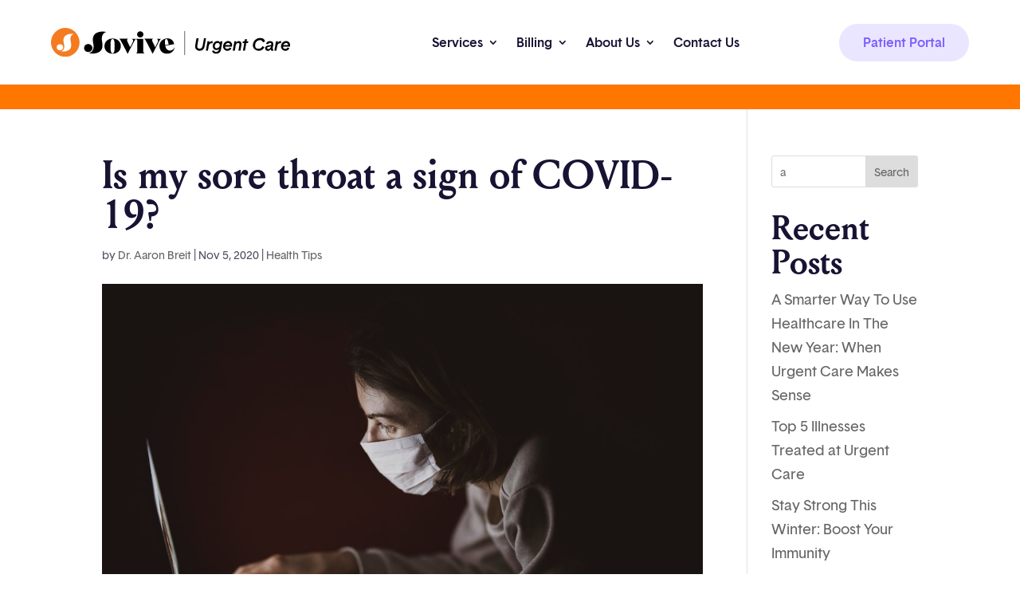

--- FILE ---
content_type: text/html; charset=UTF-8
request_url: https://joviveurgentcare.com/blog/is-my-sore-throat-a-sign-of-covid-19/
body_size: 29417
content:
<!DOCTYPE html>
<html lang="en-US">
<head>
	<meta charset="UTF-8" />
<meta http-equiv="X-UA-Compatible" content="IE=edge">
	<link rel="pingback" href="https://joviveurgentcare.com/xmlrpc.php" />

	<script type="text/javascript">
		document.documentElement.className = 'js';
	</script>
	
	<style id="et-divi-userfonts">@font-face { font-family: "Louize - Bold-205TF"; font-display: swap;  src: url("https://joviveurgentcare.com/wp-content/uploads/et-fonts/Louize-Bold-205TF.otf") format("opentype"); }@font-face { font-family: "Basetica - Regular-205TF"; font-display: swap;  src: url("https://joviveurgentcare.com/wp-content/uploads/et-fonts/Basetica-Regular-205TF.ttf") format("truetype"); }</style><meta name='robots' content='index, follow, max-image-preview:large, max-snippet:-1, max-video-preview:-1' />

	<!-- This site is optimized with the Yoast SEO Premium plugin v26.1 (Yoast SEO v26.1.1) - https://yoast.com/wordpress/plugins/seo/ -->
	<title>Is my sore throat a sign of COVID-19? | Jovive Urgent Care</title><link rel="preload" as="image" href="https://joviveurgentcare.com/wp-content/uploads/2020/11/sore-throat-covid-19-urgent-care.jpg" imagesrcset="https://joviveurgentcare.com/wp-content/uploads/2020/11/sore-throat-covid-19-urgent-care.jpg 1080w, https://joviveurgentcare.com/wp-content/uploads/2020/11/sore-throat-covid-19-urgent-care-980x654.jpg 980w, https://joviveurgentcare.com/wp-content/uploads/2020/11/sore-throat-covid-19-urgent-care-480x320.jpg 480w" imagesizes="(min-width: 0px) and (max-width: 480px) 480px, (min-width: 481px) and (max-width: 980px) 980px, (min-width: 981px) 1080px, 100vw" fetchpriority="high">
	<meta name="description" content="Learn if your sore throat could be a sign of COVID-19. If you suspect you have COVID-19 visit a Jovive Health urgent care near you to get tested." />
	<link rel="canonical" href="https://joviveurgentcare.com/blog/is-my-sore-throat-a-sign-of-covid-19/" />
	<meta property="og:locale" content="en_US" />
	<meta property="og:type" content="article" />
	<meta property="og:title" content="Is my sore throat a sign of COVID-19?" />
	<meta property="og:description" content="Learn if your sore throat could be a sign of COVID-19. If you suspect you have COVID-19 visit a Jovive Health urgent care near you to get tested." />
	<meta property="og:url" content="https://joviveurgentcare.com/blog/is-my-sore-throat-a-sign-of-covid-19/" />
	<meta property="og:site_name" content="Jovive Urgent Care" />
	<meta property="article:publisher" content="https://www.facebook.com/JoviveHealthCameronPark/" />
	<meta property="article:published_time" content="2020-11-05T21:26:26+00:00" />
	<meta property="article:modified_time" content="2023-02-10T18:47:19+00:00" />
	<meta property="og:image" content="https://joviveurgentcare.com/wp-content/uploads/2020/11/sore-throat-covid-19-urgent-care.jpg" />
	<meta property="og:image:width" content="1000" />
	<meta property="og:image:height" content="667" />
	<meta property="og:image:type" content="image/jpeg" />
	<meta name="author" content="Dr. Aaron Breit" />
	<meta name="twitter:card" content="summary_large_image" />
	<meta name="twitter:label1" content="Written by" />
	<meta name="twitter:data1" content="Dr. Aaron Breit" />
	<meta name="twitter:label2" content="Est. reading time" />
	<meta name="twitter:data2" content="2 minutes" />
	<script type="application/ld+json" class="yoast-schema-graph">{"@context":"https://schema.org","@graph":[{"@type":"Article","@id":"https://joviveurgentcare.com/blog/is-my-sore-throat-a-sign-of-covid-19/#article","isPartOf":{"@id":"https://joviveurgentcare.com/blog/is-my-sore-throat-a-sign-of-covid-19/"},"author":{"name":"Dr. Aaron Breit","@id":"https://joviveurgentcare.com/#/schema/person/e77809732d1ef1f4bf92156b7e2ed5fa"},"headline":"Is my sore throat a sign of COVID-19?","datePublished":"2020-11-05T21:26:26+00:00","dateModified":"2023-02-10T18:47:19+00:00","mainEntityOfPage":{"@id":"https://joviveurgentcare.com/blog/is-my-sore-throat-a-sign-of-covid-19/"},"wordCount":441,"commentCount":0,"publisher":{"@id":"https://joviveurgentcare.com/#organization"},"image":{"@id":"https://joviveurgentcare.com/blog/is-my-sore-throat-a-sign-of-covid-19/#primaryimage"},"thumbnailUrl":"https://joviveurgentcare.com/wp-content/uploads/2020/11/sore-throat-covid-19-urgent-care.jpg","articleSection":["Health Tips"],"inLanguage":"en-US"},{"@type":"WebPage","@id":"https://joviveurgentcare.com/blog/is-my-sore-throat-a-sign-of-covid-19/","url":"https://joviveurgentcare.com/blog/is-my-sore-throat-a-sign-of-covid-19/","name":"Is my sore throat a sign of COVID-19? | Jovive Urgent Care","isPartOf":{"@id":"https://joviveurgentcare.com/#website"},"primaryImageOfPage":{"@id":"https://joviveurgentcare.com/blog/is-my-sore-throat-a-sign-of-covid-19/#primaryimage"},"image":{"@id":"https://joviveurgentcare.com/blog/is-my-sore-throat-a-sign-of-covid-19/#primaryimage"},"thumbnailUrl":"https://joviveurgentcare.com/wp-content/uploads/2020/11/sore-throat-covid-19-urgent-care.jpg","datePublished":"2020-11-05T21:26:26+00:00","dateModified":"2023-02-10T18:47:19+00:00","description":"Learn if your sore throat could be a sign of COVID-19. If you suspect you have COVID-19 visit a Jovive Health urgent care near you to get tested.","breadcrumb":{"@id":"https://joviveurgentcare.com/blog/is-my-sore-throat-a-sign-of-covid-19/#breadcrumb"},"inLanguage":"en-US","potentialAction":[{"@type":"ReadAction","target":["https://joviveurgentcare.com/blog/is-my-sore-throat-a-sign-of-covid-19/"]}]},{"@type":"ImageObject","inLanguage":"en-US","@id":"https://joviveurgentcare.com/blog/is-my-sore-throat-a-sign-of-covid-19/#primaryimage","url":"https://joviveurgentcare.com/wp-content/uploads/2020/11/sore-throat-covid-19-urgent-care.jpg","contentUrl":"https://joviveurgentcare.com/wp-content/uploads/2020/11/sore-throat-covid-19-urgent-care.jpg","width":1000,"height":667,"caption":"woman searching covid-19 sore throat symptoms"},{"@type":"BreadcrumbList","@id":"https://joviveurgentcare.com/blog/is-my-sore-throat-a-sign-of-covid-19/#breadcrumb","itemListElement":[{"@type":"ListItem","position":1,"name":"Home","item":"https://joviveurgentcare.com/"},{"@type":"ListItem","position":2,"name":"Our Blog","item":"https://joviveurgentcare.com/blog/"},{"@type":"ListItem","position":3,"name":"Is my sore throat a sign of COVID-19?"}]},{"@type":"WebSite","@id":"https://joviveurgentcare.com/#website","url":"https://joviveurgentcare.com/","name":"Jovive Urgent Care","description":"Urgent Care &amp; Primary Care","publisher":{"@id":"https://joviveurgentcare.com/#organization"},"potentialAction":[{"@type":"SearchAction","target":{"@type":"EntryPoint","urlTemplate":"https://joviveurgentcare.com/?s={search_term_string}"},"query-input":{"@type":"PropertyValueSpecification","valueRequired":true,"valueName":"search_term_string"}}],"inLanguage":"en-US"},{"@type":"Organization","@id":"https://joviveurgentcare.com/#organization","name":"Jovive Urgent Care","url":"https://joviveurgentcare.com/","logo":{"@type":"ImageObject","inLanguage":"en-US","@id":"https://joviveurgentcare.com/#/schema/logo/image/","url":"https://joviveurgentcare.com/wp-content/uploads/2021/08/cropped-J.png","contentUrl":"https://joviveurgentcare.com/wp-content/uploads/2021/08/cropped-J.png","width":512,"height":512,"caption":"Jovive Urgent Care"},"image":{"@id":"https://joviveurgentcare.com/#/schema/logo/image/"},"sameAs":["https://www.facebook.com/JoviveHealthCameronPark/"]},{"@type":"Person","@id":"https://joviveurgentcare.com/#/schema/person/e77809732d1ef1f4bf92156b7e2ed5fa","name":"Dr. Aaron Breit","image":{"@type":"ImageObject","inLanguage":"en-US","@id":"https://joviveurgentcare.com/#/schema/person/image/","url":"https://secure.gravatar.com/avatar/36fad07a0a2a85fbe9d2cf3844959fa6d80808353fabea3d23016d5c2bd1d2b6?s=96&d=mm&r=g","contentUrl":"https://secure.gravatar.com/avatar/36fad07a0a2a85fbe9d2cf3844959fa6d80808353fabea3d23016d5c2bd1d2b6?s=96&d=mm&r=g","caption":"Dr. Aaron Breit"},"url":"https://joviveurgentcare.com/blog/author/dr-aaron-breit/"}]}</script>
	<!-- / Yoast SEO Premium plugin. -->


<link rel='dns-prefetch' href='//www.googletagmanager.com' />

<link rel="alternate" type="application/rss+xml" title="Jovive Urgent Care &raquo; Feed" href="https://joviveurgentcare.com/feed/" />
<meta content="Jovive Health v.1.0.0" name="generator"/><link rel='stylesheet' id='wp-block-library-css' href='https://joviveurgentcare.com/wp-includes/css/dist/block-library/style.min.css?ver=6.8.3' type='text/css' media='all' />
<style id='wp-block-library-theme-inline-css' type='text/css'>
.wp-block-audio :where(figcaption){color:#555;font-size:13px;text-align:center}.is-dark-theme .wp-block-audio :where(figcaption){color:#ffffffa6}.wp-block-audio{margin:0 0 1em}.wp-block-code{border:1px solid #ccc;border-radius:4px;font-family:Menlo,Consolas,monaco,monospace;padding:.8em 1em}.wp-block-embed :where(figcaption){color:#555;font-size:13px;text-align:center}.is-dark-theme .wp-block-embed :where(figcaption){color:#ffffffa6}.wp-block-embed{margin:0 0 1em}.blocks-gallery-caption{color:#555;font-size:13px;text-align:center}.is-dark-theme .blocks-gallery-caption{color:#ffffffa6}:root :where(.wp-block-image figcaption){color:#555;font-size:13px;text-align:center}.is-dark-theme :root :where(.wp-block-image figcaption){color:#ffffffa6}.wp-block-image{margin:0 0 1em}.wp-block-pullquote{border-bottom:4px solid;border-top:4px solid;color:currentColor;margin-bottom:1.75em}.wp-block-pullquote cite,.wp-block-pullquote footer,.wp-block-pullquote__citation{color:currentColor;font-size:.8125em;font-style:normal;text-transform:uppercase}.wp-block-quote{border-left:.25em solid;margin:0 0 1.75em;padding-left:1em}.wp-block-quote cite,.wp-block-quote footer{color:currentColor;font-size:.8125em;font-style:normal;position:relative}.wp-block-quote:where(.has-text-align-right){border-left:none;border-right:.25em solid;padding-left:0;padding-right:1em}.wp-block-quote:where(.has-text-align-center){border:none;padding-left:0}.wp-block-quote.is-large,.wp-block-quote.is-style-large,.wp-block-quote:where(.is-style-plain){border:none}.wp-block-search .wp-block-search__label{font-weight:700}.wp-block-search__button{border:1px solid #ccc;padding:.375em .625em}:where(.wp-block-group.has-background){padding:1.25em 2.375em}.wp-block-separator.has-css-opacity{opacity:.4}.wp-block-separator{border:none;border-bottom:2px solid;margin-left:auto;margin-right:auto}.wp-block-separator.has-alpha-channel-opacity{opacity:1}.wp-block-separator:not(.is-style-wide):not(.is-style-dots){width:100px}.wp-block-separator.has-background:not(.is-style-dots){border-bottom:none;height:1px}.wp-block-separator.has-background:not(.is-style-wide):not(.is-style-dots){height:2px}.wp-block-table{margin:0 0 1em}.wp-block-table td,.wp-block-table th{word-break:normal}.wp-block-table :where(figcaption){color:#555;font-size:13px;text-align:center}.is-dark-theme .wp-block-table :where(figcaption){color:#ffffffa6}.wp-block-video :where(figcaption){color:#555;font-size:13px;text-align:center}.is-dark-theme .wp-block-video :where(figcaption){color:#ffffffa6}.wp-block-video{margin:0 0 1em}:root :where(.wp-block-template-part.has-background){margin-bottom:0;margin-top:0;padding:1.25em 2.375em}
</style>
<link rel='stylesheet' id='wp-components-css' href='https://joviveurgentcare.com/wp-includes/css/dist/components/style.min.css?ver=6.8.3' type='text/css' media='all' />
<link rel='stylesheet' id='wp-preferences-css' href='https://joviveurgentcare.com/wp-includes/css/dist/preferences/style.min.css?ver=6.8.3' type='text/css' media='all' />
<link rel='stylesheet' id='wp-block-editor-css' href='https://joviveurgentcare.com/wp-includes/css/dist/block-editor/style.min.css?ver=6.8.3' type='text/css' media='all' />
<link rel='stylesheet' id='popup-maker-block-library-style-css' href='https://joviveurgentcare.com/wp-content/plugins/popup-maker/dist/packages/block-library-style.css?ver=dbea705cfafe089d65f1' type='text/css' media='all' />
<style id='global-styles-inline-css' type='text/css'>
:root{--wp--preset--aspect-ratio--square: 1;--wp--preset--aspect-ratio--4-3: 4/3;--wp--preset--aspect-ratio--3-4: 3/4;--wp--preset--aspect-ratio--3-2: 3/2;--wp--preset--aspect-ratio--2-3: 2/3;--wp--preset--aspect-ratio--16-9: 16/9;--wp--preset--aspect-ratio--9-16: 9/16;--wp--preset--color--black: #000000;--wp--preset--color--cyan-bluish-gray: #abb8c3;--wp--preset--color--white: #ffffff;--wp--preset--color--pale-pink: #f78da7;--wp--preset--color--vivid-red: #cf2e2e;--wp--preset--color--luminous-vivid-orange: #ff6900;--wp--preset--color--luminous-vivid-amber: #fcb900;--wp--preset--color--light-green-cyan: #7bdcb5;--wp--preset--color--vivid-green-cyan: #00d084;--wp--preset--color--pale-cyan-blue: #8ed1fc;--wp--preset--color--vivid-cyan-blue: #0693e3;--wp--preset--color--vivid-purple: #9b51e0;--wp--preset--gradient--vivid-cyan-blue-to-vivid-purple: linear-gradient(135deg,rgba(6,147,227,1) 0%,rgb(155,81,224) 100%);--wp--preset--gradient--light-green-cyan-to-vivid-green-cyan: linear-gradient(135deg,rgb(122,220,180) 0%,rgb(0,208,130) 100%);--wp--preset--gradient--luminous-vivid-amber-to-luminous-vivid-orange: linear-gradient(135deg,rgba(252,185,0,1) 0%,rgba(255,105,0,1) 100%);--wp--preset--gradient--luminous-vivid-orange-to-vivid-red: linear-gradient(135deg,rgba(255,105,0,1) 0%,rgb(207,46,46) 100%);--wp--preset--gradient--very-light-gray-to-cyan-bluish-gray: linear-gradient(135deg,rgb(238,238,238) 0%,rgb(169,184,195) 100%);--wp--preset--gradient--cool-to-warm-spectrum: linear-gradient(135deg,rgb(74,234,220) 0%,rgb(151,120,209) 20%,rgb(207,42,186) 40%,rgb(238,44,130) 60%,rgb(251,105,98) 80%,rgb(254,248,76) 100%);--wp--preset--gradient--blush-light-purple: linear-gradient(135deg,rgb(255,206,236) 0%,rgb(152,150,240) 100%);--wp--preset--gradient--blush-bordeaux: linear-gradient(135deg,rgb(254,205,165) 0%,rgb(254,45,45) 50%,rgb(107,0,62) 100%);--wp--preset--gradient--luminous-dusk: linear-gradient(135deg,rgb(255,203,112) 0%,rgb(199,81,192) 50%,rgb(65,88,208) 100%);--wp--preset--gradient--pale-ocean: linear-gradient(135deg,rgb(255,245,203) 0%,rgb(182,227,212) 50%,rgb(51,167,181) 100%);--wp--preset--gradient--electric-grass: linear-gradient(135deg,rgb(202,248,128) 0%,rgb(113,206,126) 100%);--wp--preset--gradient--midnight: linear-gradient(135deg,rgb(2,3,129) 0%,rgb(40,116,252) 100%);--wp--preset--font-size--small: 13px;--wp--preset--font-size--medium: 20px;--wp--preset--font-size--large: 36px;--wp--preset--font-size--x-large: 42px;--wp--preset--spacing--20: 0.44rem;--wp--preset--spacing--30: 0.67rem;--wp--preset--spacing--40: 1rem;--wp--preset--spacing--50: 1.5rem;--wp--preset--spacing--60: 2.25rem;--wp--preset--spacing--70: 3.38rem;--wp--preset--spacing--80: 5.06rem;--wp--preset--shadow--natural: 6px 6px 9px rgba(0, 0, 0, 0.2);--wp--preset--shadow--deep: 12px 12px 50px rgba(0, 0, 0, 0.4);--wp--preset--shadow--sharp: 6px 6px 0px rgba(0, 0, 0, 0.2);--wp--preset--shadow--outlined: 6px 6px 0px -3px rgba(255, 255, 255, 1), 6px 6px rgba(0, 0, 0, 1);--wp--preset--shadow--crisp: 6px 6px 0px rgba(0, 0, 0, 1);}:root { --wp--style--global--content-size: 823px;--wp--style--global--wide-size: 1080px; }:where(body) { margin: 0; }.wp-site-blocks > .alignleft { float: left; margin-right: 2em; }.wp-site-blocks > .alignright { float: right; margin-left: 2em; }.wp-site-blocks > .aligncenter { justify-content: center; margin-left: auto; margin-right: auto; }:where(.is-layout-flex){gap: 0.5em;}:where(.is-layout-grid){gap: 0.5em;}.is-layout-flow > .alignleft{float: left;margin-inline-start: 0;margin-inline-end: 2em;}.is-layout-flow > .alignright{float: right;margin-inline-start: 2em;margin-inline-end: 0;}.is-layout-flow > .aligncenter{margin-left: auto !important;margin-right: auto !important;}.is-layout-constrained > .alignleft{float: left;margin-inline-start: 0;margin-inline-end: 2em;}.is-layout-constrained > .alignright{float: right;margin-inline-start: 2em;margin-inline-end: 0;}.is-layout-constrained > .aligncenter{margin-left: auto !important;margin-right: auto !important;}.is-layout-constrained > :where(:not(.alignleft):not(.alignright):not(.alignfull)){max-width: var(--wp--style--global--content-size);margin-left: auto !important;margin-right: auto !important;}.is-layout-constrained > .alignwide{max-width: var(--wp--style--global--wide-size);}body .is-layout-flex{display: flex;}.is-layout-flex{flex-wrap: wrap;align-items: center;}.is-layout-flex > :is(*, div){margin: 0;}body .is-layout-grid{display: grid;}.is-layout-grid > :is(*, div){margin: 0;}body{padding-top: 0px;padding-right: 0px;padding-bottom: 0px;padding-left: 0px;}:root :where(.wp-element-button, .wp-block-button__link){background-color: #32373c;border-width: 0;color: #fff;font-family: inherit;font-size: inherit;line-height: inherit;padding: calc(0.667em + 2px) calc(1.333em + 2px);text-decoration: none;}.has-black-color{color: var(--wp--preset--color--black) !important;}.has-cyan-bluish-gray-color{color: var(--wp--preset--color--cyan-bluish-gray) !important;}.has-white-color{color: var(--wp--preset--color--white) !important;}.has-pale-pink-color{color: var(--wp--preset--color--pale-pink) !important;}.has-vivid-red-color{color: var(--wp--preset--color--vivid-red) !important;}.has-luminous-vivid-orange-color{color: var(--wp--preset--color--luminous-vivid-orange) !important;}.has-luminous-vivid-amber-color{color: var(--wp--preset--color--luminous-vivid-amber) !important;}.has-light-green-cyan-color{color: var(--wp--preset--color--light-green-cyan) !important;}.has-vivid-green-cyan-color{color: var(--wp--preset--color--vivid-green-cyan) !important;}.has-pale-cyan-blue-color{color: var(--wp--preset--color--pale-cyan-blue) !important;}.has-vivid-cyan-blue-color{color: var(--wp--preset--color--vivid-cyan-blue) !important;}.has-vivid-purple-color{color: var(--wp--preset--color--vivid-purple) !important;}.has-black-background-color{background-color: var(--wp--preset--color--black) !important;}.has-cyan-bluish-gray-background-color{background-color: var(--wp--preset--color--cyan-bluish-gray) !important;}.has-white-background-color{background-color: var(--wp--preset--color--white) !important;}.has-pale-pink-background-color{background-color: var(--wp--preset--color--pale-pink) !important;}.has-vivid-red-background-color{background-color: var(--wp--preset--color--vivid-red) !important;}.has-luminous-vivid-orange-background-color{background-color: var(--wp--preset--color--luminous-vivid-orange) !important;}.has-luminous-vivid-amber-background-color{background-color: var(--wp--preset--color--luminous-vivid-amber) !important;}.has-light-green-cyan-background-color{background-color: var(--wp--preset--color--light-green-cyan) !important;}.has-vivid-green-cyan-background-color{background-color: var(--wp--preset--color--vivid-green-cyan) !important;}.has-pale-cyan-blue-background-color{background-color: var(--wp--preset--color--pale-cyan-blue) !important;}.has-vivid-cyan-blue-background-color{background-color: var(--wp--preset--color--vivid-cyan-blue) !important;}.has-vivid-purple-background-color{background-color: var(--wp--preset--color--vivid-purple) !important;}.has-black-border-color{border-color: var(--wp--preset--color--black) !important;}.has-cyan-bluish-gray-border-color{border-color: var(--wp--preset--color--cyan-bluish-gray) !important;}.has-white-border-color{border-color: var(--wp--preset--color--white) !important;}.has-pale-pink-border-color{border-color: var(--wp--preset--color--pale-pink) !important;}.has-vivid-red-border-color{border-color: var(--wp--preset--color--vivid-red) !important;}.has-luminous-vivid-orange-border-color{border-color: var(--wp--preset--color--luminous-vivid-orange) !important;}.has-luminous-vivid-amber-border-color{border-color: var(--wp--preset--color--luminous-vivid-amber) !important;}.has-light-green-cyan-border-color{border-color: var(--wp--preset--color--light-green-cyan) !important;}.has-vivid-green-cyan-border-color{border-color: var(--wp--preset--color--vivid-green-cyan) !important;}.has-pale-cyan-blue-border-color{border-color: var(--wp--preset--color--pale-cyan-blue) !important;}.has-vivid-cyan-blue-border-color{border-color: var(--wp--preset--color--vivid-cyan-blue) !important;}.has-vivid-purple-border-color{border-color: var(--wp--preset--color--vivid-purple) !important;}.has-vivid-cyan-blue-to-vivid-purple-gradient-background{background: var(--wp--preset--gradient--vivid-cyan-blue-to-vivid-purple) !important;}.has-light-green-cyan-to-vivid-green-cyan-gradient-background{background: var(--wp--preset--gradient--light-green-cyan-to-vivid-green-cyan) !important;}.has-luminous-vivid-amber-to-luminous-vivid-orange-gradient-background{background: var(--wp--preset--gradient--luminous-vivid-amber-to-luminous-vivid-orange) !important;}.has-luminous-vivid-orange-to-vivid-red-gradient-background{background: var(--wp--preset--gradient--luminous-vivid-orange-to-vivid-red) !important;}.has-very-light-gray-to-cyan-bluish-gray-gradient-background{background: var(--wp--preset--gradient--very-light-gray-to-cyan-bluish-gray) !important;}.has-cool-to-warm-spectrum-gradient-background{background: var(--wp--preset--gradient--cool-to-warm-spectrum) !important;}.has-blush-light-purple-gradient-background{background: var(--wp--preset--gradient--blush-light-purple) !important;}.has-blush-bordeaux-gradient-background{background: var(--wp--preset--gradient--blush-bordeaux) !important;}.has-luminous-dusk-gradient-background{background: var(--wp--preset--gradient--luminous-dusk) !important;}.has-pale-ocean-gradient-background{background: var(--wp--preset--gradient--pale-ocean) !important;}.has-electric-grass-gradient-background{background: var(--wp--preset--gradient--electric-grass) !important;}.has-midnight-gradient-background{background: var(--wp--preset--gradient--midnight) !important;}.has-small-font-size{font-size: var(--wp--preset--font-size--small) !important;}.has-medium-font-size{font-size: var(--wp--preset--font-size--medium) !important;}.has-large-font-size{font-size: var(--wp--preset--font-size--large) !important;}.has-x-large-font-size{font-size: var(--wp--preset--font-size--x-large) !important;}
:where(.wp-block-post-template.is-layout-flex){gap: 1.25em;}:where(.wp-block-post-template.is-layout-grid){gap: 1.25em;}
:where(.wp-block-columns.is-layout-flex){gap: 2em;}:where(.wp-block-columns.is-layout-grid){gap: 2em;}
:root :where(.wp-block-pullquote){font-size: 1.5em;line-height: 1.6;}
</style>
<link rel='stylesheet' id='Divi-Blog-Extras-styles-css' href='https://joviveurgentcare.com/wp-content/plugins/Divi-Blog-Extras/styles/style.min.css?ver=2.6.5' type='text/css' media='all' />
<link rel='stylesheet' id='divi-testimonial-extended-styles-css' href='https://joviveurgentcare.com/wp-content/plugins/divi-testimonial-extended/styles/style.min.css?ver=2.2.7' type='text/css' media='all' />
<link rel='stylesheet' id='popup-maker-site-css' href='https://joviveurgentcare.com/wp-content/plugins/popup-maker/dist/assets/site.css?ver=1.21.4' type='text/css' media='all' />
<style id='popup-maker-site-inline-css' type='text/css'>
/* Popup Google Fonts */
@import url('//fonts.googleapis.com/css?family=Montserrat:100');

/* Popup Theme 51535: Enterprise Blue */
.pum-theme-51535, .pum-theme-enterprise-blue { background-color: rgba( 0, 0, 0, 0.70 ) } 
.pum-theme-51535 .pum-container, .pum-theme-enterprise-blue .pum-container { padding: 10px; border-radius: 5px; border: 1px none #000000; box-shadow: 0px 10px 25px 4px rgba( 73, 73, 73, 0.00 ); background-color: rgba( 241, 241, 241, 1.00 ) } 
.pum-theme-51535 .pum-title, .pum-theme-enterprise-blue .pum-title { color: #315b7c; text-align: left; text-shadow: 0px 0px 0px rgba( 2, 2, 2, 0.23 ); font-family: inherit; font-weight: 100; font-size: 0px; line-height: 36px } 
.pum-theme-51535 .pum-content, .pum-theme-enterprise-blue .pum-content { color: #2d2d2d; font-family: inherit; font-weight: 100 } 
.pum-theme-51535 .pum-content + .pum-close, .pum-theme-enterprise-blue .pum-content + .pum-close { position: absolute; height: 28px; width: 28px; left: auto; right: 8px; bottom: auto; top: 8px; padding: 5px; color: #ffffff; font-family: Times New Roman; font-weight: 100; font-size: 20px; line-height: 20px; border: 1px none #ffffff; border-radius: 42px; box-shadow: 0px 0px 0px 0px rgba( 2, 2, 2, 0.23 ); text-shadow: 0px 0px 0px rgba( 0, 0, 0, 0.23 ); background-color: rgba( 198, 33, 39, 1.00 ) } 

/* Popup Theme 51533: Default Theme */
.pum-theme-51533, .pum-theme-default-theme { background-color: rgba( 255, 255, 255, 1.00 ) } 
.pum-theme-51533 .pum-container, .pum-theme-default-theme .pum-container { padding: 18px; border-radius: 0px; border: 1px none #000000; box-shadow: 1px 1px 3px 0px rgba( 2, 2, 2, 0.23 ); background-color: rgba( 249, 249, 249, 1.00 ) } 
.pum-theme-51533 .pum-title, .pum-theme-default-theme .pum-title { color: #000000; text-align: left; text-shadow: 0px 0px 0px rgba( 2, 2, 2, 0.23 ); font-family: inherit; font-weight: 400; font-size: 32px; font-style: normal; line-height: 36px } 
.pum-theme-51533 .pum-content, .pum-theme-default-theme .pum-content { color: #8c8c8c; font-family: inherit; font-weight: 400; font-style: inherit } 
.pum-theme-51533 .pum-content + .pum-close, .pum-theme-default-theme .pum-content + .pum-close { position: absolute; height: auto; width: auto; left: auto; right: 0px; bottom: auto; top: 0px; padding: 8px; color: #ffffff; font-family: inherit; font-weight: 400; font-size: 12px; font-style: inherit; line-height: 36px; border: 1px none #ffffff; border-radius: 0px; box-shadow: 1px 1px 3px 0px rgba( 2, 2, 2, 0.23 ); text-shadow: 0px 0px 0px rgba( 0, 0, 0, 0.23 ); background-color: rgba( 0, 183, 205, 1.00 ) } 

/* Popup Theme 51534: Light Box */
.pum-theme-51534, .pum-theme-lightbox { background-color: rgba( 0, 0, 0, 0.60 ) } 
.pum-theme-51534 .pum-container, .pum-theme-lightbox .pum-container { padding: 18px; border-radius: 3px; border: 8px solid #000000; box-shadow: 0px 0px 30px 0px rgba( 2, 2, 2, 1.00 ); background-color: rgba( 255, 255, 255, 1.00 ) } 
.pum-theme-51534 .pum-title, .pum-theme-lightbox .pum-title { color: #000000; text-align: left; text-shadow: 0px 0px 0px rgba( 2, 2, 2, 0.23 ); font-family: inherit; font-weight: 100; font-size: 32px; line-height: 36px } 
.pum-theme-51534 .pum-content, .pum-theme-lightbox .pum-content { color: #000000; font-family: inherit; font-weight: 100 } 
.pum-theme-51534 .pum-content + .pum-close, .pum-theme-lightbox .pum-content + .pum-close { position: absolute; height: 26px; width: 26px; left: auto; right: -13px; bottom: auto; top: -13px; padding: 0px; color: #ffffff; font-family: Arial; font-weight: 100; font-size: 24px; line-height: 24px; border: 2px solid #ffffff; border-radius: 26px; box-shadow: 0px 0px 15px 1px rgba( 2, 2, 2, 0.75 ); text-shadow: 0px 0px 0px rgba( 0, 0, 0, 0.23 ); background-color: rgba( 0, 0, 0, 1.00 ) } 

/* Popup Theme 51536: Hello Box */
.pum-theme-51536, .pum-theme-hello-box { background-color: rgba( 0, 0, 0, 0.75 ) } 
.pum-theme-51536 .pum-container, .pum-theme-hello-box .pum-container { padding: 30px; border-radius: 80px; border: 14px solid #81d742; box-shadow: 0px 0px 0px 0px rgba( 2, 2, 2, 0.00 ); background-color: rgba( 255, 255, 255, 1.00 ) } 
.pum-theme-51536 .pum-title, .pum-theme-hello-box .pum-title { color: #2d2d2d; text-align: left; text-shadow: 0px 0px 0px rgba( 2, 2, 2, 0.23 ); font-family: Montserrat; font-weight: 100; font-size: 32px; line-height: 36px } 
.pum-theme-51536 .pum-content, .pum-theme-hello-box .pum-content { color: #2d2d2d; font-family: inherit; font-weight: 100 } 
.pum-theme-51536 .pum-content + .pum-close, .pum-theme-hello-box .pum-content + .pum-close { position: absolute; height: auto; width: auto; left: auto; right: -30px; bottom: auto; top: -30px; padding: 0px; color: #2d2d2d; font-family: Times New Roman; font-weight: 100; font-size: 32px; line-height: 28px; border: 1px none #ffffff; border-radius: 28px; box-shadow: 0px 0px 0px 0px rgba( 2, 2, 2, 0.23 ); text-shadow: 0px 0px 0px rgba( 0, 0, 0, 0.23 ); background-color: rgba( 255, 255, 255, 1.00 ) } 

/* Popup Theme 51537: Cutting Edge */
.pum-theme-51537, .pum-theme-cutting-edge { background-color: rgba( 0, 0, 0, 0.50 ) } 
.pum-theme-51537 .pum-container, .pum-theme-cutting-edge .pum-container { padding: 18px; border-radius: 0px; border: 1px none #000000; box-shadow: 0px 10px 25px 0px rgba( 2, 2, 2, 0.50 ); background-color: rgba( 30, 115, 190, 1.00 ) } 
.pum-theme-51537 .pum-title, .pum-theme-cutting-edge .pum-title { color: #ffffff; text-align: left; text-shadow: 0px 0px 0px rgba( 2, 2, 2, 0.23 ); font-family: Sans-Serif; font-weight: 100; font-size: 26px; line-height: 28px } 
.pum-theme-51537 .pum-content, .pum-theme-cutting-edge .pum-content { color: #ffffff; font-family: inherit; font-weight: 100 } 
.pum-theme-51537 .pum-content + .pum-close, .pum-theme-cutting-edge .pum-content + .pum-close { position: absolute; height: 24px; width: 24px; left: auto; right: 0px; bottom: auto; top: 0px; padding: 0px; color: #1e73be; font-family: Times New Roman; font-weight: 100; font-size: 32px; line-height: 24px; border: 1px none #ffffff; border-radius: 0px; box-shadow: -1px 1px 1px 0px rgba( 2, 2, 2, 0.10 ); text-shadow: -1px 1px 1px rgba( 0, 0, 0, 0.10 ); background-color: rgba( 238, 238, 34, 1.00 ) } 

/* Popup Theme 51538: Framed Border */
.pum-theme-51538, .pum-theme-framed-border { background-color: rgba( 255, 255, 255, 0.50 ) } 
.pum-theme-51538 .pum-container, .pum-theme-framed-border .pum-container { padding: 18px; border-radius: 0px; border: 20px outset #dd3333; box-shadow: 1px 1px 3px 0px rgba( 2, 2, 2, 0.97 ) inset; background-color: rgba( 255, 251, 239, 1.00 ) } 
.pum-theme-51538 .pum-title, .pum-theme-framed-border .pum-title { color: #000000; text-align: left; text-shadow: 0px 0px 0px rgba( 2, 2, 2, 0.23 ); font-family: inherit; font-weight: 100; font-size: 32px; line-height: 36px } 
.pum-theme-51538 .pum-content, .pum-theme-framed-border .pum-content { color: #2d2d2d; font-family: inherit; font-weight: 100 } 
.pum-theme-51538 .pum-content + .pum-close, .pum-theme-framed-border .pum-content + .pum-close { position: absolute; height: 20px; width: 20px; left: auto; right: -20px; bottom: auto; top: -20px; padding: 0px; color: #ffffff; font-family: Tahoma; font-weight: 700; font-size: 16px; line-height: 18px; border: 1px none #ffffff; border-radius: 0px; box-shadow: 0px 0px 0px 0px rgba( 2, 2, 2, 0.23 ); text-shadow: 0px 0px 0px rgba( 0, 0, 0, 0.23 ); background-color: rgba( 0, 0, 0, 0.55 ) } 

/* Popup Theme 51539: Floating Bar - Soft Blue */
.pum-theme-51539, .pum-theme-floating-bar { background-color: rgba( 255, 255, 255, 0.00 ) } 
.pum-theme-51539 .pum-container, .pum-theme-floating-bar .pum-container { padding: 8px; border-radius: 0px; border: 1px none #000000; box-shadow: 1px 1px 3px 0px rgba( 2, 2, 2, 0.23 ); background-color: rgba( 238, 246, 252, 1.00 ) } 
.pum-theme-51539 .pum-title, .pum-theme-floating-bar .pum-title { color: #505050; text-align: left; text-shadow: 0px 0px 0px rgba( 2, 2, 2, 0.23 ); font-family: inherit; font-weight: 400; font-size: 32px; line-height: 36px } 
.pum-theme-51539 .pum-content, .pum-theme-floating-bar .pum-content { color: #505050; font-family: inherit; font-weight: 400 } 
.pum-theme-51539 .pum-content + .pum-close, .pum-theme-floating-bar .pum-content + .pum-close { position: absolute; height: 18px; width: 18px; left: auto; right: 5px; bottom: auto; top: 50%; padding: 0px; color: #505050; font-family: Sans-Serif; font-weight: 700; font-size: 15px; line-height: 18px; border: 1px solid #505050; border-radius: 15px; box-shadow: 0px 0px 0px 0px rgba( 2, 2, 2, 0.00 ); text-shadow: 0px 0px 0px rgba( 0, 0, 0, 0.00 ); background-color: rgba( 255, 255, 255, 0.00 ); transform: translate(0, -50%) } 

/* Popup Theme 51540: Content Only - For use with page builders or block editor */
.pum-theme-51540, .pum-theme-content-only { background-color: rgba( 0, 0, 0, 0.70 ) } 
.pum-theme-51540 .pum-container, .pum-theme-content-only .pum-container { padding: 0px; border-radius: 0px; border: 1px none #000000; box-shadow: 0px 0px 0px 0px rgba( 2, 2, 2, 0.00 ) } 
.pum-theme-51540 .pum-title, .pum-theme-content-only .pum-title { color: #000000; text-align: left; text-shadow: 0px 0px 0px rgba( 2, 2, 2, 0.23 ); font-family: inherit; font-weight: 400; font-size: 32px; line-height: 36px } 
.pum-theme-51540 .pum-content, .pum-theme-content-only .pum-content { color: #8c8c8c; font-family: inherit; font-weight: 400 } 
.pum-theme-51540 .pum-content + .pum-close, .pum-theme-content-only .pum-content + .pum-close { position: absolute; height: 18px; width: 18px; left: auto; right: 7px; bottom: auto; top: 7px; padding: 0px; color: #000000; font-family: inherit; font-weight: 700; font-size: 20px; line-height: 20px; border: 1px none #ffffff; border-radius: 15px; box-shadow: 0px 0px 0px 0px rgba( 2, 2, 2, 0.00 ); text-shadow: 0px 0px 0px rgba( 0, 0, 0, 0.00 ); background-color: rgba( 255, 255, 255, 0.00 ) } 

#pum-54897 {z-index: 1999999999}
#pum-53044 {z-index: 1999999999}
#pum-51542 {z-index: 1999999999}
#pum-52767 {z-index: 1999999999}
#pum-51876 {z-index: 1999999999}
#pum-51864 {z-index: 1999999999}
#pum-51872 {z-index: 1999999999}
#pum-52763 {z-index: 1999999999}
#pum-52770 {z-index: 1999999999}
#pum-53072 {z-index: 1999999999}
#pum-53198 {z-index: 1999999999}
#pum-53204 {z-index: 1999999999}
#pum-54256 {z-index: 1999999999}
#pum-56232 {z-index: 1999999999}
#pum-53063 {z-index: 1999999999}
#pum-54264 {z-index: 1999999999}
#pum-53915 {z-index: 1999999999}
#pum-53489 {z-index: 1999999999}

</style>
<link rel='stylesheet' id='divi-style-parent-css' href='https://joviveurgentcare.com/wp-content/themes/Divi/style-static.min.css?ver=4.27.4' type='text/css' media='all' />
<link rel='stylesheet' id='divi-style-pum-css' href='https://joviveurgentcare.com/wp-content/themes/divi-child/style.css?ver=4.27.4' type='text/css' media='all' />
<script type="text/javascript" src="https://joviveurgentcare.com/wp-includes/js/jquery/jquery.min.js?ver=3.7.1" id="jquery-core-js"></script>
<script type="text/javascript" src="https://joviveurgentcare.com/wp-includes/js/jquery/jquery-migrate.min.js?ver=3.4.1" id="jquery-migrate-js"></script>

<!-- Google tag (gtag.js) snippet added by Site Kit -->
<!-- Google Analytics snippet added by Site Kit -->
<script type="text/javascript" src="https://www.googletagmanager.com/gtag/js?id=GT-5NGC7ZRD" id="google_gtagjs-js" async></script>
<script type="text/javascript" id="google_gtagjs-js-after">
/* <![CDATA[ */
window.dataLayer = window.dataLayer || [];function gtag(){dataLayer.push(arguments);}
gtag("set","linker",{"domains":["joviveurgentcare.com"]});
gtag("js", new Date());
gtag("set", "developer_id.dZTNiMT", true);
gtag("config", "GT-5NGC7ZRD");
/* ]]> */
</script>
<link rel="https://api.w.org/" href="https://joviveurgentcare.com/wp-json/" /><link rel="alternate" title="JSON" type="application/json" href="https://joviveurgentcare.com/wp-json/wp/v2/posts/50632" /><link rel="EditURI" type="application/rsd+xml" title="RSD" href="https://joviveurgentcare.com/xmlrpc.php?rsd" />
<link rel='shortlink' href='https://joviveurgentcare.com/?p=50632' />
<link rel="alternate" title="oEmbed (JSON)" type="application/json+oembed" href="https://joviveurgentcare.com/wp-json/oembed/1.0/embed?url=https%3A%2F%2Fjoviveurgentcare.com%2Fblog%2Fis-my-sore-throat-a-sign-of-covid-19%2F" />
<link rel="alternate" title="oEmbed (XML)" type="text/xml+oembed" href="https://joviveurgentcare.com/wp-json/oembed/1.0/embed?url=https%3A%2F%2Fjoviveurgentcare.com%2Fblog%2Fis-my-sore-throat-a-sign-of-covid-19%2F&#038;format=xml" />
<meta name="generator" content="Site Kit by Google 1.170.0" /><meta name="viewport" content="width=device-width, user-scalable=yes, initial-scale=1.0, minimum-scale=1.0, maximum-scale=5.0"><meta name="google-site-verification" content="qeoRAiJ4_tVVVFFd1nbkn2xCUbfLHEOGbgUBpLXBct8">
<!-- Meta Pixel Code -->
<script type='text/javascript'>
!function(f,b,e,v,n,t,s){if(f.fbq)return;n=f.fbq=function(){n.callMethod?
n.callMethod.apply(n,arguments):n.queue.push(arguments)};if(!f._fbq)f._fbq=n;
n.push=n;n.loaded=!0;n.version='2.0';n.queue=[];t=b.createElement(e);t.async=!0;
t.src=v;s=b.getElementsByTagName(e)[0];s.parentNode.insertBefore(t,s)}(window,
document,'script','https://connect.facebook.net/en_US/fbevents.js');
</script>
<!-- End Meta Pixel Code -->
<script type='text/javascript'>var url = window.location.origin + '?ob=open-bridge';
            fbq('set', 'openbridge', '235105951667782', url);
fbq('init', '235105951667782', {}, {
    "agent": "wordpress-6.8.3-4.1.5"
})</script><script type='text/javascript'>
    fbq('track', 'PageView', []);
  </script><!-- Google Tag Manager -->
<script>(function(w,d,s,l,i){w[l]=w[l]||[];w[l].push({'gtm.start':
new Date().getTime(),event:'gtm.js'});var f=d.getElementsByTagName(s)[0],
j=d.createElement(s),dl=l!='dataLayer'?'&l='+l:'';j.async=true;j.src=
'https://www.googletagmanager.com/gtm.js?id='+i+dl;f.parentNode.insertBefore(j,f);
})(window,document,'script','dataLayer','GTM-5W63M67F');</script>
<!-- End Google Tag Manager -->

<script type="text/javascript">
jQuery( document ).ready(function() {
  jQuery('p:empty').remove();
});
</script>

<script type="text/javascript">
(function($) { 
    function setup_collapsible_submenus() {
        // mobile menu
        $('#mobile_menu1 .menu-item-has-children > a').after('<span class="menu-closed"></span>');
        $('#mobile_menu1 .menu-item-has-children > a').each(function() {
            $(this).next().next('.sub-menu').toggleClass('hide',1000);
        });

		
		$('#mobile_menu1 .menu-item-has-children').on('click', function(event) {
			var $el = $(this).children('a + span');
			$el.toggleClass('menu-open');
            $el.next('.sub-menu').toggleClass('hide',1000);
        });
    }
       
    $(window).load(function() {
        setTimeout(function() {
            setup_collapsible_submenus();
        }, 700);
    });
  
})(jQuery);
</script>


<script type="text/javascript">
(function($) {
    /**
     * Collapse Divi mobile menu submenus.
     *
     * Works for both the Menu and the Fullwidth Menu modules.
     * The parent item links can be either disabled or clickable.
     * 
     * @site	https://www.divicio.us/
     *
     * @param	bool	parentClickable		Pass true to keep the parent menu item links clickable. Default: false.
     */
    function dvcs_collapse_menu_module_submenus_on_mobile(parentClickable = false) {

      // Mobile menu
      let $menu = $('.et_pb_module .et_mobile_menu');
      //let $menu = $('#header-menu .et_mobile_menu);

      // Iterate the mobile menu links
      $menu.find('a').each(function() {
      
      // Menu hamburger icon
      let $menu_icon = $(this).parents('.mobile_nav').find('.mobile_menu_bar');

      // Remove click event handlers from the link
      $(this).off('click');

      // If the menu item DOESN'T HAVE submenus
      if( ! $(this).siblings('.sub-menu').length ) {
        // Close the mobile menu on link click
        $(this).on('click', (e) => $menu_icon.trigger('click'));

      } else {

        // If parent items links are DISABLED
        if( ! parentClickable ){

          // Replace the URL with the # symbol
          $(this).attr('href', '#');

          // Open/close the submenu on link click
          $(this).on('click', (e) => toggle_visible(e, $(this).parent()));

        } else {

          // Add the "clickable" class to the parent(<li> tag)
          $(this).parent().addClass('clickable')
            // Prepend the icon to parent
            .prepend('<span class="parent_icon"></span>')
            // Open/close the submenu on icon click
            .find('.parent_icon').on('click', (e) => toggle_visible(e, $(this).parent()));

          // Link click
          $(this).on('click', function(e){
            // Toggle the submenu if the link doesn't have a URL or anchor
            if ( $(this).attr('href') === '#' ) {
              toggle_visible(e, $(this).parent());
            } else {
              // Close the mobile menu
              $menu_icon.trigger('click');
            }
          });
        }
      }
    });
    
    /**
     * Toggles the 'visible' class on passed element.
     */
    const toggle_visible = (e, elem) => {
      e.preventDefault();
      elem.toggleClass('visible');
    }
   }

    $(document).ready(function() {
    /**
     * Call the function with a delay to allow
     * the mobile menu(s) be ready first.
     * 
     * To keep parent links clickable pass true (boolean) as argument.
     */
     setTimeout(function() {
         dvcs_collapse_menu_module_submenus_on_mobile(true);
     }, 700);
   });

})(jQuery);
</script>


<!--newsletter -->
<script src="//go.vituity.com/js/forms2/js/forms2.min.js"></script>

<meta name="google-site-verification" content="fs99Q5L9EwNV3XbZJeZBZaxU2Maj_lWxfs-urd9CeZo"><link rel="icon" href="https://joviveurgentcare.com/wp-content/uploads/2021/08/cropped-J-32x32.png" sizes="32x32" />
<link rel="icon" href="https://joviveurgentcare.com/wp-content/uploads/2021/08/cropped-J-192x192.png" sizes="192x192" />
<link rel="apple-touch-icon" href="https://joviveurgentcare.com/wp-content/uploads/2021/08/cropped-J-180x180.png" />
<meta name="msapplication-TileImage" content="https://joviveurgentcare.com/wp-content/uploads/2021/08/cropped-J-270x270.png" />
<style id="et-divi-customizer-global-cached-inline-styles">body,.et_pb_column_1_2 .et_quote_content blockquote cite,.et_pb_column_1_2 .et_link_content a.et_link_main_url,.et_pb_column_1_3 .et_quote_content blockquote cite,.et_pb_column_3_8 .et_quote_content blockquote cite,.et_pb_column_1_4 .et_quote_content blockquote cite,.et_pb_blog_grid .et_quote_content blockquote cite,.et_pb_column_1_3 .et_link_content a.et_link_main_url,.et_pb_column_3_8 .et_link_content a.et_link_main_url,.et_pb_column_1_4 .et_link_content a.et_link_main_url,.et_pb_blog_grid .et_link_content a.et_link_main_url,body .et_pb_bg_layout_light .et_pb_post p,body .et_pb_bg_layout_dark .et_pb_post p{font-size:18px}.et_pb_slide_content,.et_pb_best_value{font-size:20px}body{color:#565266}h1,h2,h3,h4,h5,h6{color:#181233}#et_search_icon:hover,.mobile_menu_bar:before,.mobile_menu_bar:after,.et_toggle_slide_menu:after,.et-social-icon a:hover,.et_pb_sum,.et_pb_pricing li a,.et_pb_pricing_table_button,.et_overlay:before,.entry-summary p.price ins,.et_pb_member_social_links a:hover,.et_pb_widget li a:hover,.et_pb_filterable_portfolio .et_pb_portfolio_filters li a.active,.et_pb_filterable_portfolio .et_pb_portofolio_pagination ul li a.active,.et_pb_gallery .et_pb_gallery_pagination ul li a.active,.wp-pagenavi span.current,.wp-pagenavi a:hover,.nav-single a,.tagged_as a,.posted_in a{color:#ff9900}.et_pb_contact_submit,.et_password_protected_form .et_submit_button,.et_pb_bg_layout_light .et_pb_newsletter_button,.comment-reply-link,.form-submit .et_pb_button,.et_pb_bg_layout_light .et_pb_promo_button,.et_pb_bg_layout_light .et_pb_more_button,.et_pb_contact p input[type="checkbox"]:checked+label i:before,.et_pb_bg_layout_light.et_pb_module.et_pb_button{color:#ff9900}.footer-widget h4{color:#ff9900}.et-search-form,.nav li ul,.et_mobile_menu,.footer-widget li:before,.et_pb_pricing li:before,blockquote{border-color:#ff9900}.et_pb_counter_amount,.et_pb_featured_table .et_pb_pricing_heading,.et_quote_content,.et_link_content,.et_audio_content,.et_pb_post_slider.et_pb_bg_layout_dark,.et_slide_in_menu_container,.et_pb_contact p input[type="radio"]:checked+label i:before{background-color:#ff9900}.container,.et_pb_row,.et_pb_slider .et_pb_container,.et_pb_fullwidth_section .et_pb_title_container,.et_pb_fullwidth_section .et_pb_title_featured_container,.et_pb_fullwidth_header:not(.et_pb_fullscreen) .et_pb_fullwidth_header_container{max-width:1280px}.et_boxed_layout #page-container,.et_boxed_layout.et_non_fixed_nav.et_transparent_nav #page-container #top-header,.et_boxed_layout.et_non_fixed_nav.et_transparent_nav #page-container #main-header,.et_fixed_nav.et_boxed_layout #page-container #top-header,.et_fixed_nav.et_boxed_layout #page-container #main-header,.et_boxed_layout #page-container .container,.et_boxed_layout #page-container .et_pb_row{max-width:1440px}a{color:#ff8205}.et_secondary_nav_enabled #page-container #top-header{background-color:#ff9900!important}#et-secondary-nav li ul{background-color:#ff9900}#main-footer .footer-widget h4,#main-footer .widget_block h1,#main-footer .widget_block h2,#main-footer .widget_block h3,#main-footer .widget_block h4,#main-footer .widget_block h5,#main-footer .widget_block h6{color:#ff9900}.footer-widget li:before{border-color:#ff9900}#footer-widgets .footer-widget li:before{top:12.3px}@media only screen and (min-width:981px){.et_fixed_nav #page-container .et-fixed-header#top-header{background-color:#ff9900!important}.et_fixed_nav #page-container .et-fixed-header#top-header #et-secondary-nav li ul{background-color:#ff9900}}@media only screen and (min-width:1600px){.et_pb_row{padding:32px 0}.et_pb_section{padding:64px 0}.single.et_pb_pagebuilder_layout.et_full_width_page .et_post_meta_wrapper{padding-top:96px}.et_pb_fullwidth_section{padding:0}}h1,h1.et_pb_contact_main_title,.et_pb_title_container h1{font-size:50px}h2,.product .related h2,.et_pb_column_1_2 .et_quote_content blockquote p{font-size:43px}h3{font-size:36px}h4,.et_pb_circle_counter h3,.et_pb_number_counter h3,.et_pb_column_1_3 .et_pb_post h2,.et_pb_column_1_4 .et_pb_post h2,.et_pb_blog_grid h2,.et_pb_column_1_3 .et_quote_content blockquote p,.et_pb_column_3_8 .et_quote_content blockquote p,.et_pb_column_1_4 .et_quote_content blockquote p,.et_pb_blog_grid .et_quote_content blockquote p,.et_pb_column_1_3 .et_link_content h2,.et_pb_column_3_8 .et_link_content h2,.et_pb_column_1_4 .et_link_content h2,.et_pb_blog_grid .et_link_content h2,.et_pb_column_1_3 .et_audio_content h2,.et_pb_column_3_8 .et_audio_content h2,.et_pb_column_1_4 .et_audio_content h2,.et_pb_blog_grid .et_audio_content h2,.et_pb_column_3_8 .et_pb_audio_module_content h2,.et_pb_column_1_3 .et_pb_audio_module_content h2,.et_pb_gallery_grid .et_pb_gallery_item h3,.et_pb_portfolio_grid .et_pb_portfolio_item h2,.et_pb_filterable_portfolio_grid .et_pb_portfolio_item h2{font-size:30px}h5{font-size:26px}h6{font-size:23px}.et_pb_slide_description .et_pb_slide_title{font-size:76px}.et_pb_gallery_grid .et_pb_gallery_item h3,.et_pb_portfolio_grid .et_pb_portfolio_item h2,.et_pb_filterable_portfolio_grid .et_pb_portfolio_item h2,.et_pb_column_1_4 .et_pb_audio_module_content h2{font-size:26px}@media only screen and (max-width:980px){body,.et_pb_column_1_2 .et_quote_content blockquote cite,.et_pb_column_1_2 .et_link_content a.et_link_main_url,.et_pb_column_1_3 .et_quote_content blockquote cite,.et_pb_column_3_8 .et_quote_content blockquote cite,.et_pb_column_1_4 .et_quote_content blockquote cite,.et_pb_blog_grid .et_quote_content blockquote cite,.et_pb_column_1_3 .et_link_content a.et_link_main_url,.et_pb_column_3_8 .et_link_content a.et_link_main_url,.et_pb_column_1_4 .et_link_content a.et_link_main_url,.et_pb_blog_grid .et_link_content a.et_link_main_url{font-size:16px}.et_pb_slider.et_pb_module .et_pb_slides .et_pb_slide_content,.et_pb_best_value{font-size:18px}h1{font-size:40px}h2,.product .related h2,.et_pb_column_1_2 .et_quote_content blockquote p{font-size:34px}h3{font-size:29px}h4,.et_pb_circle_counter h3,.et_pb_number_counter h3,.et_pb_column_1_3 .et_pb_post h2,.et_pb_column_1_4 .et_pb_post h2,.et_pb_blog_grid h2,.et_pb_column_1_3 .et_quote_content blockquote p,.et_pb_column_3_8 .et_quote_content blockquote p,.et_pb_column_1_4 .et_quote_content blockquote p,.et_pb_blog_grid .et_quote_content blockquote p,.et_pb_column_1_3 .et_link_content h2,.et_pb_column_3_8 .et_link_content h2,.et_pb_column_1_4 .et_link_content h2,.et_pb_blog_grid .et_link_content h2,.et_pb_column_1_3 .et_audio_content h2,.et_pb_column_3_8 .et_audio_content h2,.et_pb_column_1_4 .et_audio_content h2,.et_pb_blog_grid .et_audio_content h2,.et_pb_column_3_8 .et_pb_audio_module_content h2,.et_pb_column_1_3 .et_pb_audio_module_content h2,.et_pb_gallery_grid .et_pb_gallery_item h3,.et_pb_portfolio_grid .et_pb_portfolio_item h2,.et_pb_filterable_portfolio_grid .et_pb_portfolio_item h2{font-size:24px}.et_pb_slider.et_pb_module .et_pb_slides .et_pb_slide_description .et_pb_slide_title{font-size:61px}.et_pb_gallery_grid .et_pb_gallery_item h3,.et_pb_portfolio_grid .et_pb_portfolio_item h2,.et_pb_filterable_portfolio_grid .et_pb_portfolio_item h2,.et_pb_column_1_4 .et_pb_audio_module_content h2{font-size:21px}h5{font-size:21px}h6{font-size:18px}}@media only screen and (max-width:767px){h1{font-size:32px}h2,.product .related h2,.et_pb_column_1_2 .et_quote_content blockquote p{font-size:27px}h3{font-size:23px}h4,.et_pb_circle_counter h3,.et_pb_number_counter h3,.et_pb_column_1_3 .et_pb_post h2,.et_pb_column_1_4 .et_pb_post h2,.et_pb_blog_grid h2,.et_pb_column_1_3 .et_quote_content blockquote p,.et_pb_column_3_8 .et_quote_content blockquote p,.et_pb_column_1_4 .et_quote_content blockquote p,.et_pb_blog_grid .et_quote_content blockquote p,.et_pb_column_1_3 .et_link_content h2,.et_pb_column_3_8 .et_link_content h2,.et_pb_column_1_4 .et_link_content h2,.et_pb_blog_grid .et_link_content h2,.et_pb_column_1_3 .et_audio_content h2,.et_pb_column_3_8 .et_audio_content h2,.et_pb_column_1_4 .et_audio_content h2,.et_pb_blog_grid .et_audio_content h2,.et_pb_column_3_8 .et_pb_audio_module_content h2,.et_pb_column_1_3 .et_pb_audio_module_content h2,.et_pb_gallery_grid .et_pb_gallery_item h3,.et_pb_portfolio_grid .et_pb_portfolio_item h2,.et_pb_filterable_portfolio_grid .et_pb_portfolio_item h2{font-size:19px}.et_pb_slider.et_pb_module .et_pb_slides .et_pb_slide_description .et_pb_slide_title{font-size:48px}.et_pb_gallery_grid .et_pb_gallery_item h3,.et_pb_portfolio_grid .et_pb_portfolio_item h2,.et_pb_filterable_portfolio_grid .et_pb_portfolio_item h2,.et_pb_column_1_4 .et_pb_audio_module_content h2{font-size:16px}h5{font-size:16px}h6{font-size:15px}}	h1,h2,h3,h4,h5,h6{font-family:'Louize - Bold-205TF',Helvetica,Arial,Lucida,sans-serif}body,input,textarea,select{font-family:'Basetica - Regular-205TF',Helvetica,Arial,Lucida,sans-serif}body{overflow-x:hidden}option:selected{display:none}#location-change option:selected{display:none}@media all and (max-width:980px){.et_pb_row.reverse{-webkit-box-orient:vertical;-webkit-box-direction:reverse;-ms-flex-direction:column-reverse;flex-direction:column-reverse;display:-webkit-box;display:-ms-flexbox;display:flex;-ms-flex-wrap:wrap;flex-wrap:wrap}}.et_pb_section:not(.et_section_specialty) .et_pb_column .et_pb_post_extra .post-media img{border-radius:8px!important}.et_pb_post_extra.el_dbe_vertical_grid .post-content{padding-right:0px!important;padding-left:0px!important}.el-dbe-blog-extra{text-align:left!important}.et_pb_post_extra .post-categories a{font-size:15px!important}.et_pb_post_extra.el_dbe_block_extended{border:none;box-shadow:none}.et_pb_posts.et_pb_module.et_pb_bg_layout_light{border:none;box-shadow:none}#mobile_menu1 li ul.hide{display:none!important}#mobile_menu1 .menu-item-has-children{position:relative}#mobile_menu1 .menu-item-has-children>a{background:transparent}#mobile_menu1 .menu-item-has-children>a+span{position:absolute;left:10px;top:0;padding:10px 20px;font-size:20px;font-weight:700;cursor:pointer;z-index:3}span.menu-closed:before{content:"\4c";display:block;color:black;font-size:16px;font-family:ETmodules;background-color:white;border-radius:25px;line-height:1em;margin-top:5px}span.menu-open:before{color:white!important;background-color:black!important}span.menu-closed.menu-open:before{content:"\4d"}.et_mobile_menu li ul.sub-menu li{padding-left:20px}.et_pb_menu_0_tb_header.et_pb_menu .et_mobile_menu ul.sub-menu{background-color:white!important}#mobile_menu1>li a{padding-left:60px}.mobile_nav.opened .mobile_menu_bar::before{content:'\4d'!important;background-color:#faf4ed;border-radius:20px}@media all and (min-width:981px){li.cta1,li.cta2{display:none!important}}@media all and (max-width:980px){#mobile_menu1 li:last-child a,.et_mobile_menu li.cta1 a,.et_mobile_menu li.cta2 a{border-bottom:0!important}#mobile_menu1{padding:20px 0 10px 0!important;margin-top:10px!important;min-height:95vh}.et_pb_menu_inner_container{padding-left:30px;padding-right:30px}li.cta1,li.cta2{display:inline-block;white-space:nowrap;border-radius:50px;border-bottom:0!important;margin-bottom:15px!important;padding-left:20px;padding-right:20px}li.cta1 a,li.cta2 a{padding-left:0%!important}li.cta1{background-color:#7c5dff;margin-left:30px;margin-right:10px}li.cta1:hover,li.cta2:hover{opacity:0.7}.et_pb_menu_0_tb_header.et_pb_menu ul li.cta1 a{color:white!important}.et_pb_menu_0_tb_header.et_pb_menu ul li.cta2 a{color:#565266!important}li.cta2{background-color:#eae6ff}}.et_pb_with_border .et_pb_post_extra{box-shadow:none!important}#mktoForm_4435{width:100%!important}#LblEmail{display:none}.mktoButtonRow{display:block!important}button.mktoButton{display:block!important;width:100%!important;text-align:center!important;box-sizing:border-box!important;color:#FFFFFF!important;border-width:0px!important;border-radius:100vw!important;font-size:16px!important;background-color:#6852E3!important;padding-top:15px!important;padding-right:30px!important;padding-bottom:15px!important;padding-left:30px!important;background-image:none!important;box-shadow:none!important}.mktoButtonWrap.mktoGlow{margin-left:0!important}#Email{padding-top:15px!important;padding-right:10px!important;padding-bottom:15px!important;padding-left:10px!important;text-align:center;border-radius:100vw 100vw 100vw 100vw!important;overflow:hidden!important;-webkit-appearance:none!important;font-size:16px!important;color:#666!important;background-color:#fff!important;width:100%!important;font-weight:400!important;border-width:0!important;margin:0!important;font-family:'Basetica - Regular-205TF',Helvetica,Arial,Lucida,sans-serif!important}.mktoForm .mktoFieldWrap{float:none!important}div.mktoFieldDescriptor.mktoFormCol{display:block!important;width:100%!important}.text-fit{width:-moz-fit-content;width:fit-content;padding:5px;margin-bottom:1em}.et_pb_blurb_position_left .et_pb_blurb_container{padding-left:10px!important}.et_pb_blurb .et_pb_blurb_content{margin-left:-8px!important}.et_pb_menu_0_tb_header.et_pb_menu ul li.menu-item-2815:hover a,.et_pb_menu_0_tb_header.et_pb_menu ul li.menu-item-2816:hover a,.et_pb_menu_0_tb_header.et_pb_menu ul li.menu-item-2817:hover a{color:#181233!important}#mktoForm_4463{width:100%!important}.et_pb_gutters2.et_pb_row .et_pb_column_4_4 .et_pb_widget{width:100%!important;margin-bottom:0%!important}.et_pb_gutters2.et_pb_row .et_pb_column_4_4 .et_pb_module{margin-bottom:5px}.et_pb_menu .et-menu-nav>ul ul{padding:10px 0!important}.nav li ul{width:280px!important}.nav li li{padding:0 10px!important}.et-menu li li a{width:260px!important}.et-menu li li a{padding:6px 10px!important;width:260px!important}.location-switch{padding:5px 5px 5px 10px!important;border-radius:20px;border:1px solid lightgray!important}.smart-loader-six .spinner-cube-1{background-color:#ff7700!important}.smart-loader-six .spinner-cube-2{background-color:#FFF0D9!important}#mktoForm_4171{width:100%!important}#mktoForm_4171 .mktoFormRow:nth-of-type(3),#mktoForm_4171 .mktoFormRow:nth-of-type(4){display:none!important}#mktoForm_4171 .mktoButtonWrap.mktoSimple{margin-left:0!important}.et-pb-icon.location{font-size:20px;color:#F70}@media all and (min-width:980px){#menu-main-menu .location-menu,#menu-main-menu .location-phone{display:none!important}}.et_pb_menu .et_pb_menu__menu>nav>ul>li.geot-ajax.geot_menu_item{display:none}.pum-theme-51534 .pum-container,.pum-theme-lightbox .pum-container{border-color:#ff9900!important}.pum-theme-51534 .pum-title,.pum-theme-lightbox .pum-title{text-align:center!important}.et_pb_module.et_pb_post_content ol li{margin-bottom:20px!important}@media (max-width:768px){.pum-overlay.pum-active,.pum-overlay.pum-active .popmake.active{opacity:1!important;display:block!important}}a.confirm-button{color:#7c5dff!important;border-width:0px!important;border-radius:100vw;font-size:16px;font-family:'Basetica - Medium-205TF',Helvetica,Arial,Lucida,sans-serif!important;background-color:#EAE6FF;padding-top:10px!important;padding-right:30px!important;padding-bottom:10px!important;padding-left:30px!important;display:inline-block;transition:all 300ms ease 0ms}a.confirm-button:hover{color:#FFFFFF!important;background-color:#EAE6FF}#mktoForm_4617{width:auto!important}#mktoForm_4643{width:auto!important}#mktoForm_4643 input{border:1px solid #eae6ff!important}@media screen and (max-width:980px){.reverse{display:flex;flex-direction:column-reverse}}#popmake-54897{padding:10px!important}</style></head>
<body class="wp-singular post-template-default single single-post postid-50632 single-format-standard wp-theme-Divi wp-child-theme-divi-child et-tb-has-template et-tb-has-header et-tb-has-footer et_pb_button_helper_class et_cover_background et_pb_gutter osx et_pb_gutters3 et_smooth_scroll et_right_sidebar et_divi_theme et-db">
	
<!-- Meta Pixel Code -->
<noscript>
<img height="1" width="1" style="display:none" alt="fbpx"
src="https://www.facebook.com/tr?id=235105951667782&ev=PageView&noscript=1" />
</noscript>
<!-- End Meta Pixel Code -->
<div id="page-container">
<div id="et-boc" class="et-boc">
			
		<header class="et-l et-l--header">
			<div class="et_builder_inner_content et_pb_gutters2">
		<div class="et_pb_section et_pb_section_1_tb_header et_pb_sticky_module et_section_regular et_pb_section--with-menu" >
				
				
				
				
				
				
				<div class="et_pb_row et_pb_row_0_tb_header et_pb_equal_columns et_pb_gutters1 et_pb_row--with-menu">
				<div class="et_pb_column et_pb_column_3_4 et_pb_column_0_tb_header  et_pb_css_mix_blend_mode_passthrough et_pb_column--with-menu">
				
				
				
				
				<div class="et_pb_module et_pb_menu et_pb_menu_0_tb_header et_pb_bg_layout_light  et_pb_text_align_right et_pb_text_align_center-tablet et_dropdown_animation_fade et_pb_menu--with-logo et_pb_menu--style-left_aligned">
					
					
					
					
					<div class="et_pb_menu_inner_container clearfix">
						<div class="et_pb_menu__logo-wrap">
			  <div class="et_pb_menu__logo">
				<a href="https://joviveurgentcare.com/" ><img decoding="async" src="https://joviveurgentcare.com/wp-content/uploads/2024/07/jovive-urgent-care-logo-website.svg" alt="" class="wp-image-57317" data-et-multi-view="{&quot;schema&quot;:{&quot;attrs&quot;:{&quot;desktop&quot;:{&quot;src&quot;:&quot;https:\/\/joviveurgentcare.com\/wp-content\/uploads\/2024\/07\/jovive-urgent-care-logo-website.svg&quot;,&quot;alt&quot;:&quot;&quot;,&quot;class&quot;:&quot;wp-image-57317&quot;},&quot;tablet&quot;:{&quot;src&quot;:&quot;https:\/\/joviveurgentcare.com\/wp-content\/uploads\/2021\/10\/Jovive-Health.svg&quot;}}},&quot;slug&quot;:&quot;et_pb_menu&quot;,&quot;hover_selector&quot;:&quot;.et_pb_menu_0_tb_header .et_pb_menu__logo-wrap .et_pb_menu__logo img&quot;}" /></a>
			  </div>
			</div>
						<div class="et_pb_menu__wrap">
							<div class="et_pb_menu__menu">
								<nav class="et-menu-nav"><ul id="menu-main-menu" class="et-menu nav"><li class="cta1 et_pb_menu_page_id-57290 menu-item menu-item-type-custom menu-item-object-custom menu-item-57290"><a target="_blank" href="https://app.symptohealth.com/qrCode/8630617c-c40f-459f-b966-279228db50e3/ad6de6ee-9c61-4679-bb38-259e0efb089c">Referrals</a></li>
<li class="cta2 et_pb_menu_page_id-57142 menu-item menu-item-type-custom menu-item-object-custom menu-item-57142"><a target="_blank" href="https://20515-5.portal.athenahealth.com/">Patient Portal</a></li>
<li class="et_pb_menu_page_id-57252 menu-item menu-item-type-custom menu-item-object-custom menu-item-has-children menu-item-57252"><a href="#">Services</a>
<ul class="sub-menu">
	<li class="et_pb_menu_page_id-1515 menu-item menu-item-type-post_type menu-item-object-page menu-item-has-children menu-item-57143"><a href="https://joviveurgentcare.com/urgent-care/">Urgent Care</a>
	<ul class="sub-menu">
		<li class="et_pb_menu_page_id-3944 menu-item menu-item-type-post_type menu-item-object-page menu-item-57243"><a href="https://joviveurgentcare.com/urgent-care/bites-and-stings/">Bites and Stings</a></li>
		<li class="et_pb_menu_page_id-3104 menu-item menu-item-type-post_type menu-item-object-page menu-item-57261"><a href="https://joviveurgentcare.com/urgent-care/cold-and-flu/">Cold and Flu</a></li>
		<li class="et_pb_menu_page_id-3956 menu-item menu-item-type-post_type menu-item-object-page menu-item-57262"><a href="https://joviveurgentcare.com/urgent-care/cuts-and-lacerations/">Cuts and Lacerations</a></li>
		<li class="et_pb_menu_page_id-56435 menu-item menu-item-type-post_type menu-item-object-page menu-item-57266"><a href="https://joviveurgentcare.com/urgent-care/ear-infections/">Ear Infections</a></li>
		<li class="et_pb_menu_page_id-55990 menu-item menu-item-type-post_type menu-item-object-page menu-item-57263"><a href="https://joviveurgentcare.com/urgent-care/earwax-removal/">Earwax Removal</a></li>
		<li class="et_pb_menu_page_id-3963 menu-item menu-item-type-post_type menu-item-object-page menu-item-57264"><a href="https://joviveurgentcare.com/urgent-care/foreign-objects-in-the-eye/">Foreign Objects in the Eye</a></li>
		<li class="et_pb_menu_page_id-3970 menu-item menu-item-type-post_type menu-item-object-page menu-item-57265"><a href="https://joviveurgentcare.com/urgent-care/headaches-and-migraines/">Headaches and Migraines</a></li>
		<li class="et_pb_menu_page_id-56191 menu-item menu-item-type-post_type menu-item-object-page menu-item-57267"><a href="https://joviveurgentcare.com/urgent-care/lyme-disease/">Lyme Disease</a></li>
		<li class="et_pb_menu_page_id-3978 menu-item menu-item-type-post_type menu-item-object-page menu-item-57268"><a href="https://joviveurgentcare.com/urgent-care/minor-burns/">Minor Burns</a></li>
		<li class="et_pb_menu_page_id-3986 menu-item menu-item-type-post_type menu-item-object-page menu-item-57269"><a href="https://joviveurgentcare.com/urgent-care/pink-eye-infectious-conjunctivitis/">Pink eye (infectious conjunctivitis)</a></li>
		<li class="et_pb_menu_page_id-55490 menu-item menu-item-type-post_type menu-item-object-page menu-item-57270"><a href="https://joviveurgentcare.com/rapid-rsv-testing/">Rapid RSV Testing</a></li>
		<li class="et_pb_menu_page_id-53372 menu-item menu-item-type-post_type menu-item-object-page menu-item-57271"><a href="https://joviveurgentcare.com/rapid-sti-testing-for-women/">Rapid STI Testing</a></li>
		<li class="et_pb_menu_page_id-57025 menu-item menu-item-type-post_type menu-item-object-page menu-item-57272"><a href="https://joviveurgentcare.com/urgent-care/sinus-infections/">Sinus Infections</a></li>
		<li class="et_pb_menu_page_id-3106 menu-item menu-item-type-post_type menu-item-object-page menu-item-57274"><a href="https://joviveurgentcare.com/urgent-care/sprains-strains-and-broken-bones/">Sprains, Strains, and Broken Bones</a></li>
		<li class="et_pb_menu_page_id-3991 menu-item menu-item-type-post_type menu-item-object-page menu-item-57275"><a href="https://joviveurgentcare.com/urgent-care/std-testing-and-treatment/">STD Testing and Treatment</a></li>
		<li class="et_pb_menu_page_id-3935 menu-item menu-item-type-post_type menu-item-object-page menu-item-57276"><a href="https://joviveurgentcare.com/urgent-care/stomach-aches-and-pain/">Stomach Aches and Pain</a></li>
		<li class="et_pb_menu_page_id-4001 menu-item menu-item-type-post_type menu-item-object-page menu-item-57277"><a href="https://joviveurgentcare.com/urgent-care/upper-respiratory-infections/">Upper Respiratory Infections</a></li>
		<li class="et_pb_menu_page_id-56032 menu-item menu-item-type-post_type menu-item-object-page menu-item-57278"><a href="https://joviveurgentcare.com/urgent-care/urinary-tract-infections/">Urinary Tract Infection</a></li>
	</ul>
</li>
	<li class="et_pb_menu_page_id-1501 menu-item menu-item-type-post_type menu-item-object-page menu-item-has-children menu-item-57279"><a href="https://joviveurgentcare.com/covid-19-tests-and-vaccines/">COVID-19 Services</a>
	<ul class="sub-menu">
		<li class="et_pb_menu_page_id-1501 menu-item menu-item-type-post_type menu-item-object-page menu-item-57280"><a href="https://joviveurgentcare.com/covid-19-tests-and-vaccines/">All Covid-19 services</a></li>
		<li class="et_pb_menu_page_id-57282 menu-item menu-item-type-custom menu-item-object-custom menu-item-57282"><a href="/covid-19-tests-and-vaccines/#viral-pcr-tests">Viral PCR Tests</a></li>
	</ul>
</li>
	<li class="et_pb_menu_page_id-57258 menu-item menu-item-type-custom menu-item-object-custom menu-item-has-children menu-item-57258"><a href="#">Physicals</a>
	<ul class="sub-menu">
		<li class="et_pb_menu_page_id-51772 menu-item menu-item-type-post_type menu-item-object-page menu-item-57158"><a href="https://joviveurgentcare.com/sports-and-camp-physicals/">Sports and Camp Physicals</a></li>
	</ul>
</li>
	<li class="et_pb_menu_page_id-368 menu-item menu-item-type-post_type menu-item-object-page menu-item-has-children menu-item-57215"><a href="https://joviveurgentcare.com/employer-services/">Employer Services</a>
	<ul class="sub-menu">
		<li class="et_pb_menu_page_id-57257 menu-item menu-item-type-custom menu-item-object-custom menu-item-57257"><a href="/employer-services/#dot-physicals/">DOT Physicals</a></li>
		<li class="et_pb_menu_page_id-57259 menu-item menu-item-type-custom menu-item-object-custom menu-item-57259"><a href="/employer-services/#pre-placement-physicals/">Pre-placement Physicals</a></li>
	</ul>
</li>
</ul>
</li>
<li class="et_pb_menu_page_id-57253 menu-item menu-item-type-custom menu-item-object-custom menu-item-has-children menu-item-57253"><a href="#">Billing</a>
<ul class="sub-menu">
	<li class="et_pb_menu_page_id-1826 menu-item menu-item-type-post_type menu-item-object-page menu-item-57240"><a href="https://joviveurgentcare.com/pay-your-bill/">Pay Your Bill</a></li>
	<li class="et_pb_menu_page_id-1834 menu-item menu-item-type-post_type menu-item-object-page menu-item-57209"><a href="https://joviveurgentcare.com/contracted-insurance/">Contracted Insurance</a></li>
	<li class="et_pb_menu_page_id-1793 menu-item menu-item-type-post_type menu-item-object-page menu-item-57164"><a href="https://joviveurgentcare.com/understand-your-health-insurance/">Understand Your Health Insurance</a></li>
</ul>
</li>
<li class="et_pb_menu_page_id-57254 menu-item menu-item-type-custom menu-item-object-custom menu-item-has-children menu-item-57254"><a href="#">About Us</a>
<ul class="sub-menu">
	<li class="et_pb_menu_page_id-2085 menu-item menu-item-type-post_type menu-item-object-page menu-item-57202"><a href="https://joviveurgentcare.com/about-us/">About Us</a></li>
	<li class="et_pb_menu_page_id-3293 menu-item menu-item-type-post_type menu-item-object-page menu-item-57222"><a href="https://joviveurgentcare.com/locations/">Locations</a></li>
	<li class="et_pb_menu_page_id-3157 menu-item menu-item-type-post_type menu-item-object-page menu-item-57239"><a href="https://joviveurgentcare.com/meet-our-providers/">Meet Our Providers</a></li>
	<li class="et_pb_menu_page_id-52063 menu-item menu-item-type-post_type menu-item-object-page menu-item-57203"><a href="https://joviveurgentcare.com/about-us/community-impact/">Community Impact</a></li>
	<li class="et_pb_menu_page_id-1489 menu-item menu-item-type-post_type menu-item-object-page menu-item-57218"><a href="https://joviveurgentcare.com/how-it-works/">Online Registration</a></li>
	<li class="et_pb_menu_page_id-2164 menu-item menu-item-type-post_type menu-item-object-page menu-item-57210"><a href="https://joviveurgentcare.com/covid-19-safety/">COVID-19 Safety</a></li>
	<li class="et_pb_menu_page_id-514 menu-item menu-item-type-post_type menu-item-object-page current_page_parent menu-item-57149"><a href="https://joviveurgentcare.com/blog/">Our Blog</a></li>
	<li class="et_pb_menu_page_id-57255 menu-item menu-item-type-custom menu-item-object-custom menu-item-57255"><a href="/blog/in-the-news/">News</a></li>
</ul>
</li>
<li class="et_pb_menu_page_id-3399 menu-item menu-item-type-post_type menu-item-object-page menu-item-57223"><a href="https://joviveurgentcare.com/locations/contact-cameron-park/">Contact Us</a></li>
<li class="location-menu et_pb_menu_page_id-57291 menu-item menu-item-type-custom menu-item-object-custom menu-item-57291"><a target="_blank" href="https://www.google.com/maps/dir//4062+Flying+C+Rd,+Cameron+Park,+CA+95682/@41.9562363,-126.6846479,6z/data=!4m8!4m7!1m0!1m5!1m1!1s0x809afa078c489c1b:0x17e7473e404a87c4!2m2!1d-120.9974454!2d38.6563091">4062 Flying C Rd. Cameron Park, CA 95682</a></li>
<li class="location-phone et_pb_menu_page_id-57292 menu-item menu-item-type-custom menu-item-object-custom menu-item-57292"><a href="tel:530-332-2130">530-332-2130</a></li>
</ul></nav>
							</div>
							
							
							<div class="et_mobile_nav_menu">
				<div class="mobile_nav closed">
					<span class="mobile_menu_bar"></span>
				</div>
			</div>
						</div>
						
					</div>
				</div>
			</div><div class="et_pb_column et_pb_column_1_4 et_pb_column_1_tb_header  et_pb_css_mix_blend_mode_passthrough et-last-child">
				
				
				
				
				<div class="et_pb_button_module_wrapper et_pb_button_1_tb_header_wrapper et_pb_button_alignment_right et_pb_module ">
				<a class="et_pb_button et_pb_button_1_tb_header et_pb_bg_layout_light" href="https://20515-5.portal.athenahealth.com/" target="_blank">Patient Portal</a>
			</div>
			</div>
				
				
				
				
			</div>
				
				
			</div><div class="et_pb_section et_pb_section_6_tb_header et_pb_with_background et_section_regular" >
				
				
				
				
				
				
				<div class="et_pb_row et_pb_row_1_tb_header et_pb_equal_columns et_pb_gutters2">
				<div class="et_pb_column et_pb_column_4_4 et_pb_column_2_tb_header  et_pb_css_mix_blend_mode_passthrough et-last-child">
				
				
				
				
				<div class="et_pb_module et_pb_sidebar_0_tb_header et_pb_widget_area clearfix et_pb_widget_area_left et_pb_bg_layout_light et_pb_sidebar_no_border">
				
				
				
				
				<div id="block-27" class="et_pb_widget widget_block widget_text">
<p></p>
</div><div id="block-30" class="et_pb_widget widget_block"><p></P></div>
			</div>
			</div>
				
				
				
				
			</div>
				
				
			</div>		</div>
	</header>
	<div id="et-main-area">
	
<div id="main-content">
		<div class="container">
		<div id="content-area" class="clearfix">
			<div id="left-area">
											<article id="post-50632" class="et_pb_post post-50632 post type-post status-publish format-standard has-post-thumbnail hentry category-health-tips">
											<div class="et_post_meta_wrapper">
							<h1 class="entry-title">Is my sore throat a sign of COVID-19?</h1>

						<p class="post-meta"> by <span class="author vcard"><a href="https://joviveurgentcare.com/blog/author/dr-aaron-breit/" title="Posts by Dr. Aaron Breit" rel="author">Dr. Aaron Breit</a></span> | <span class="published">Nov 5, 2020</span> | <a href="https://joviveurgentcare.com/blog/category/health-tips/" rel="category tag">Health Tips</a></p><img fetchpriority="high" src="https://joviveurgentcare.com/wp-content/uploads/2020/11/sore-throat-covid-19-urgent-care.jpg" alt="woman searching covid-19 sore throat symptoms" class="" width="1080" height="675" srcset="https://joviveurgentcare.com/wp-content/uploads/2020/11/sore-throat-covid-19-urgent-care.jpg 1080w, https://joviveurgentcare.com/wp-content/uploads/2020/11/sore-throat-covid-19-urgent-care-980x654.jpg 980w, https://joviveurgentcare.com/wp-content/uploads/2020/11/sore-throat-covid-19-urgent-care-480x320.jpg 480w" sizes="(min-width: 0px) and (max-width: 480px) 480px, (min-width: 481px) and (max-width: 980px) 980px, (min-width: 981px) 1080px, 100vw" />
												</div>
				
					<div class="entry-content">
					<p>When you’re clutching at your throat because it feels raw, scratchy and painful, and it hurts just to swallow, all you want is to feel better. Along with &#8220;why me?,&#8221; you&#8217;re likely asking yourself, is this part of a cold?; strep throat?; or worse&#8211;a sign of coronavirus? Below, we walk you through some possible causes for sore throat, and the specific symptoms to watch for. During the pandemic, it&#8217;s important to pay attention to your health and to know when to seek care.</p>
<h3>Common Causes of Sore Throat</h3>
<ol>
<li style="list-style-type: none;">
<ol>
<li><strong>Cold and Flu:</strong> The common cold and seasonal influenza share many symptoms, including that dreaded sore throat. If you’re suffering from a cold or the flu, you may also experience fever, headache, muscle aches, fatigue, cough, runny nose, sneezing, and congestion. Colds are usually milder than flu, and are more likely to include a runny or stuffy nose. Protect yourself with an annual flu vaccine, and know we are here to provide care if you do become ill.</li>
<li><strong>COVID-19:</strong> Like the common cold and flu, COVID-19 is a viral, respiratory illness that can indeed cause sore throat. However, sore throat doesn’t seem to be a particularly common symptom of the novel coronavirus. <a href="https://www.who.int/docs/default-source/coronaviruse/who-china-joint-mission-on-covid-19-final-report.pdf">One study</a>, commissioned by the World Health Organization (WHO), found that out of more than 55,000 confirmed cases, only <strong>13.9 percent</strong> of people reported a sore throat. Get a COVID-19 test if you’ve been around someone who tested positive, or are exhibiting other COVID-19 symptoms, such as cough, difficulty breathing, and/or fever, along with chills, muscle pain, headache, and any new loss of taste or smell.</li>
<li><strong>Strep throat:</strong> Strep throat is a <strong>bacterial infection</strong> of the throat and tonsils, caused by streptococcal bacteria. Look for red, swollen tonsils and throat; white spots or streaks on the tongue or back of your throat; and swollen lymph nodes in your neck. Strep throat can also make it difficult to swallow and cause headache, fever and chills. An in-clinic strep test or throat culture can determine if strep is the cause of your sore throat. If so, our providers can prescribe an antibiotic to treat the infection.</li>
<li><strong>Allergies:</strong> When your immune system overreacts to a foreign substance (e.g. a food, drug, chemical, animal dander, or pollen), it can trigger an allergic response. Severe reactions are possible, but for common allergies, you’ll likely experience itchy eyes, sneezing, runny nose, cough, congestion and headache. A post-nasal drip can lead to an allergy-induced sore throat.</li>
</ol>
</li>
</ol>
<ol>
<li style="list-style-type: none;"></li>
</ol>
<ol>
<li style="list-style-type: none;"></li>
</ol>
<h4>When you need care and advice for sore throat symptoms, our urgent care is here for you.</h4>
					</div>
					<div class="et_post_meta_wrapper">
										</div>
				</article>

						</div>

				<div id="sidebar">
		<div id="block-2" class="et_pb_widget widget_block widget_search"><form role="search" method="get" action="https://joviveurgentcare.com/" class="wp-block-search__button-outside wp-block-search__text-button wp-block-search"    ><label class="wp-block-search__label" for="wp-block-search__input-1" >Search</label><div class="wp-block-search__inside-wrapper " ><input class="wp-block-search__input" id="wp-block-search__input-1" placeholder="a" value="" type="search" name="s" required /><button aria-label="Search" class="wp-block-search__button wp-element-button" type="submit" >Search</button></div></form></div><div id="block-3" class="et_pb_widget widget_block">
<div class="wp-block-group is-layout-flow wp-block-group-is-layout-flow">
<h2 class="wp-block-heading" id="recent-posts">Recent Posts</h2>


<ul class="wp-block-latest-posts__list wp-block-latest-posts"><li><a class="wp-block-latest-posts__post-title" href="https://joviveurgentcare.com/blog/urgent-care-vs-er-cameron-park-ca/">A Smarter Way To Use Healthcare In The New Year: When Urgent Care Makes Sense</a></li>
<li><a class="wp-block-latest-posts__post-title" href="https://joviveurgentcare.com/blog/top-5-illnesses-treated-at-urgent-care/">Top 5 Illnesses Treated at Urgent Care</a></li>
<li><a class="wp-block-latest-posts__post-title" href="https://joviveurgentcare.com/blog/stay-strong-this-winter-boost-your-immunity/">Stay Strong This Winter: Boost Your Immunity</a></li>
<li><a class="wp-block-latest-posts__post-title" href="https://joviveurgentcare.com/blog/coughs-sneezes-when-to-visit-urgent-care/">Coughs &#038; Sneezes: When to Visit Urgent Care</a></li>
<li><a class="wp-block-latest-posts__post-title" href="https://joviveurgentcare.com/blog/sports-injury-care-made-simple/">Sports Injury Care Made Simple</a></li>
</ul></div>
</div><div id="block-4" class="et_pb_widget widget_block">
<div class="wp-block-group is-layout-flow wp-block-group-is-layout-flow">
<h2 class="wp-block-heading" id="recent-comments">Recent Comments</h2>


<div class="no-comments wp-block-latest-comments">No comments to show.</div></div>
</div><div id="block-9" class="et_pb_widget widget_block">
<div class="wp-block-geotargeting-pro-gutenberg-city">

<p></p>

</div>
</div>	</div>
		</div>
	</div>
	</div>

	<footer class="et-l et-l--footer">
			<div class="et_builder_inner_content et_pb_gutters2">
		<div class="et_pb_section et_pb_section_4_tb_footer et_pb_with_background et_section_regular" >
				
				
				
				
				
				
				<div class="et_pb_row et_pb_row_0_tb_footer et_pb_equal_columns et_pb_gutters2">
				<div class="et_pb_column et_pb_column_1_3 et_pb_column_0_tb_footer  et_pb_css_mix_blend_mode_passthrough">
				
				
				
				
				<div class="et_pb_module et_pb_image et_pb_image_0_tb_footer">
				
				
				
				
				<span class="et_pb_image_wrap "><img loading="lazy" decoding="async" width="500" height="260" src="https://joviveurgentcare.com/wp-content/uploads/2021/08/Vituity-a-partner-of-Jovive-Health.png" alt="Vituity a partner of Jovive Health" title="Vituity a partner of Jovive Health" srcset="https://joviveurgentcare.com/wp-content/uploads/2021/08/Vituity-a-partner-of-Jovive-Health.png 500w, https://joviveurgentcare.com/wp-content/uploads/2021/08/Vituity-a-partner-of-Jovive-Health-480x250.png 480w" sizes="(min-width: 0px) and (max-width: 480px) 480px, (min-width: 481px) 500px, 100vw" class="wp-image-46" /></span>
			</div><div class="et_pb_module et_pb_text et_pb_text_0_tb_footer  et_pb_text_align_left et_pb_bg_layout_light">
				
				
				
				
				<div class="et_pb_text_inner"><p><strong>Jovive Urgent Care</strong><span data-contrast="auto" xml:lang="EN-US" lang="EN-US" class="TextRun Highlight SCXW237636867 BCX0"><span class="NormalTextRun SCXW237636867 BCX0"> is part of </span><span class="NormalTextRun SpellingErrorV2Themed SCXW237636867 BCX0">Vituity</span><span class="NormalTextRun SCXW237636867 BCX0">, a physician-owned and led multispecialty partnership</span><span class="NormalTextRun SCXW237636867 BCX0">.</span><span class="NormalTextRun SCXW237636867 BCX0"> </span><span class="NormalTextRun SCXW237636867 BCX0"> </span><span class="NormalTextRun SpellingErrorV2Themed SCXW237636867 BCX0">Vituity</span><span class="NormalTextRun SCXW237636867 BCX0"> </span><span class="NormalTextRun SCXW237636867 BCX0">has been raising the standard of care and transforming how, when, and where care is delivered for </span><span class="NormalTextRun SCXW237636867 BCX0">50</span><span class="NormalTextRun SCXW237636867 BCX0"> years. Our 5,500+ physician partners and 8,000+ clinicians care for over<span> </span>12+ million patients<span> </span>annually across eight acute care specialties at 800+ practice locations nationwide.<span> </span><span class="EOP SCXW133556205 BCX0" data-ccp-props="{&quot;201341983&quot;:0,&quot;335559685&quot;:2160,&quot;335559739&quot;:0,&quot;335559740&quot;:240}"> </span></span></span><span class="EOP SCXW237636867 BCX0" data-ccp-props="{&quot;201341983&quot;:0,&quot;335559685&quot;:2160,&quot;335559739&quot;:0,&quot;335559740&quot;:240}"> </span></p></div>
			</div><div class="et_pb_module et_pb_text et_pb_text_2_tb_footer  et_pb_text_align_left et_pb_bg_layout_light">
				
				
				
				
				<div class="et_pb_text_inner"><p><span style="text-decoration: underline;"><span style="color: #333333;"><a href="https://joviveurgentcare.com/wp-content/uploads/2022/12/CA-Jovive-Patient-Consent-Telehealth-Consent-and-NPP-for-CA-Clinics-12.23.22-5.pdf" target="_blank" rel="noopener" style="color: #333333; text-decoration: underline;">Patient Consent &amp; Telehealth Consent </a></span></span></p></div>
			</div><div class="et_pb_module et_pb_text et_pb_text_3_tb_footer  et_pb_text_align_left et_pb_bg_layout_light">
				
				
				
				
				<div class="et_pb_text_inner"><p><span style="color: #333333;"><a href="https://joviveurgentcare.com/wp-content/uploads/2024/12/COMP-TEM-211-NPP-Notice-of-Privacy-Practices-Cameron-Park.pdf" target="_blank" rel="noopener" style="color: #333333;"><u>Notice of Privacy Practices</u></a></span></p></div>
			</div><div class="et_pb_module et_pb_text et_pb_text_6_tb_footer  et_pb_text_align_left et_pb_bg_layout_light">
				
				
				
				
				<div class="et_pb_text_inner"><p><span style="color: #333333;"><a href="https://joviveurgentcare.com/wp-content/uploads/2023/11/1557-Vituity-Notice-of-Nondiscrimination-JOVIVE-URGENT-CARE-CAMERON-PARK-CA.pdf" target="_blank" rel="noopener" style="color: #333333;"><u>Notice of Nondiscrimination</u></a></span></p></div>
			</div><div class="et_pb_module et_pb_text et_pb_text_9_tb_footer et_clickable  et_pb_text_align_left et_pb_bg_layout_light">
				
				
				
				
				<div class="et_pb_text_inner"><p><a href="https://joviveurgentcare.com/good-faith-estimate-notice/" target="_blank" rel="noopener">Good Faith Estimate Notice</a></p></div>
			</div><div class="et_pb_module et_pb_text et_pb_text_10_tb_footer  et_pb_text_align_left et_pb_bg_layout_light">
				
				
				
				
				<div class="et_pb_text_inner"><p><span style="color: #333333;"><a href="https://www.lighthouse-services.com/vituity/LHCPR-vituity.asp" target="_blank" rel="noopener" style="color: #333333;"><span style="text-decoration: underline;">Do Not Sell or Share My personal Information </span></a></span></p></div>
			</div><div class="et_pb_module et_pb_text et_pb_text_11_tb_footer  et_pb_text_align_left et_pb_bg_layout_light">
				
				
				
				
				<div class="et_pb_text_inner"><p><span style="text-decoration: underline; color: #333333;"><a href="https://joviveurgentcare.com/ccpa-privacy-policy" style="color: #333333; text-decoration: underline;" target="_blank" rel="noopener">CCPA Privacy Policy</a></span></p></div>
			</div><div class="et_pb_module et_pb_text et_pb_text_12_tb_footer  et_pb_text_align_left et_pb_bg_layout_light">
				
				
				
				
				<div class="et_pb_text_inner"><p><a href="https://openpaymentsdata.cms.gov/" target="_blank" rel="noopener"><span style="text-decoration: underline;"><span style="color: #333333; text-decoration: underline;">Open Payment Notice</span></span></a></p></div>
			</div><div class="et_pb_module et_pb_text et_pb_text_13_tb_footer et_clickable  et_pb_text_align_left et_pb_bg_layout_light">
				
				
				
				
				<div class="et_pb_text_inner"><p><a href="https://joviveurgentcare.com/wp-content/uploads/2024/06/Patient-Rights-Responsibilities-Final.pdf">Patient Rights &amp; Responsibilities</a></p></div>
			</div><div class="et_pb_module et_pb_text et_pb_text_14_tb_footer  et_pb_text_align_left et_pb_bg_layout_light">
				
				
				
				
				<div class="et_pb_text_inner"><p>For informational purposes only, a link to the federal Centers for Medicare and Medicaid Services (CMS) Open Payments webpage is provided here <a href="https://openpaymentsdata.cms.gov">OPN site</a>.  The federal Physician Payments Sunshine Act requires that detailed information about payment and other payments of value worth over ten dollars ($10) from manufacturers of drugs, medical devices, and biologics to physicians and teaching hospitals be made available to the public.</p></div>
			</div><div class="et_pb_module et_pb_text et_pb_text_15_tb_footer  et_pb_text_align_left et_pb_bg_layout_light">
				
				
				
				
				<div class="et_pb_text_inner"><p>Jovive Urgent Care © 2026</p></div>
			</div>
			</div><div class="et_pb_column et_pb_column_1_3 et_pb_column_1_tb_footer  et_pb_css_mix_blend_mode_passthrough">
				
				
				
				
				<div class="et_pb_module et_pb_text et_pb_text_17_tb_footer  et_pb_text_align_left et_pb_bg_layout_light">
				
				
				
				
				<div class="et_pb_text_inner"><p><strong>Jovive Urgent Care</strong><br /><span style="color: #333333;"><a href="https://maps.app.goo.gl/GadHBGyi3tKPruJs8" style="color: #333333;">4062 Flying C Rd.</a></span><br /><span style="color: #333333;"><a href="https://maps.app.goo.gl/GadHBGyi3tKPruJs8" style="color: #333333;">Cameron Park, CA 95682</a></span></p></div>
			</div><div class="et_pb_module et_pb_text et_pb_text_21_tb_footer  et_pb_text_align_left et_pb_bg_layout_light">
				
				
				
				
				<div class="et_pb_text_inner"><p><strong><a href="tel:530-332-2130">530-332-2130</a><br />Mon-Fri:</strong> 8 a.m. - 5:30 p.m.<br /><strong>Sat, Sun, &amp; Holidays:</strong> 9 a.m. - 4:30 p.m.</p></div>
			</div><div class="et_pb_module et_pb_text et_pb_text_23_tb_footer et_clickable  et_pb_text_align_left et_pb_bg_layout_light">
				
				
				
				
				<div class="et_pb_text_inner"><a class="patient-portal-button" href="https://20515-5.portal.athenahealth.com/" target="_blank" rel="noopener nofollow">Patient Portal</a><br />
<a href="https://www.vituity.com/careers/" target="_blank" rel="noopener nofollow">Jobs with us</a></div>
			</div><ul class="et_pb_module et_pb_social_media_follow et_pb_social_media_follow_0_tb_footer clearfix  et_pb_bg_layout_light">
				
				
				
				
				<li
            class='et_pb_social_media_follow_network_0_tb_footer et_pb_social_icon et_pb_social_network_link  et-social-google-plus'><a
              href='https://g.page/r/CWY--BrcUm_JEBM/review'
              class='icon et_pb_with_border'
              title='Follow on google-plus'
               target="_blank"><span
                class='et_pb_social_media_follow_network_name'
                aria-hidden='true'
                >Follow</span></a></li><li
            class='et_pb_social_media_follow_network_1_tb_footer et_pb_social_icon et_pb_social_network_link  et-social-facebook'><a
              href='https://www.facebook.com/JoviveHealthCameronPark/'
              class='icon et_pb_with_border'
              title='Follow on Facebook'
               target="_blank"><span
                class='et_pb_social_media_follow_network_name'
                aria-hidden='true'
                >Follow</span></a></li>
			</ul>
			</div><div class="et_pb_column et_pb_column_1_3 et_pb_column_2_tb_footer  et_pb_css_mix_blend_mode_passthrough et-last-child">
				
				
				
				
				<div class="et_pb_module et_pb_image et_pb_image_1_tb_footer">
				
				
				
				
				<a href="https://www.ucaoa.org/" target="_blank"><span class="et_pb_image_wrap "><img loading="lazy" decoding="async" width="145" height="100" src="https://joviveurgentcare.com/wp-content/uploads/2021/11/Jovive-UCA-and-VA-e1635885937427.png" alt="UCA and VA" title="Jovive-UCA" class="wp-image-2975" /></span></a>
			</div>
			</div>
				
				
				
				
			</div><div class="et_pb_row et_pb_row_1_tb_footer et_pb_equal_columns et_pb_gutters2">
				<div class="et_pb_column et_pb_column_1_3 et_pb_column_3_tb_footer  et_pb_css_mix_blend_mode_passthrough">
				
				
				
				
				<div class="et_pb_module et_pb_text et_pb_text_24_tb_footer et_clickable  et_pb_text_align_left et_pb_bg_layout_light">
				
				
				
				
				<div class="et_pb_text_inner"><p><a href="https://joviveurgentcare.com/wp-content/uploads/2021/10/JH-Consent-and-NPP-10-21-21.pdf" target="_blank" rel="noopener">Patient Consent and Notice</a><br /><a href="https://joviveurgentcare.com/wp-content/uploads/2021/10/JH-Consent-and-NPP-10-21-21.pdf" target="_blank" rel="noopener">of Privacy Practices</a></p></div>
			</div><div class="et_pb_module et_pb_text et_pb_text_25_tb_footer  et_pb_text_align_left et_pb_bg_layout_light">
				
				
				
				
				<div class="et_pb_text_inner"><p>Jovive Health © 2026</p></div>
			</div>
			</div><div class="et_pb_column et_pb_column_1_3 et_pb_column_4_tb_footer  et_pb_css_mix_blend_mode_passthrough et_pb_column_empty">
				
				
				
				
				
			</div><div class="et_pb_column et_pb_column_1_3 et_pb_column_5_tb_footer  et_pb_css_mix_blend_mode_passthrough et-last-child et_pb_column_empty">
				
				
				
				
				
			</div>
				
				
				
				
			</div>
				
				
			</div>		</div>
	</footer>
		</div>

			
		</div>
		</div>

			<script type="speculationrules">
{"prefetch":[{"source":"document","where":{"and":[{"href_matches":"\/*"},{"not":{"href_matches":["\/wp-*.php","\/wp-admin\/*","\/wp-content\/uploads\/*","\/wp-content\/*","\/wp-content\/plugins\/*","\/wp-content\/themes\/divi-child\/*","\/wp-content\/themes\/Divi\/*","\/*\\?(.+)"]}},{"not":{"selector_matches":"a[rel~=\"nofollow\"]"}},{"not":{"selector_matches":".no-prefetch, .no-prefetch a"}}]},"eagerness":"conservative"}]}
</script>
<div 
	id="pum-54264" 
	role="dialog" 
	aria-modal="false"
	class="pum pum-overlay pum-theme-51534 pum-theme-lightbox popmake-overlay click_open" 
	data-popmake="{&quot;id&quot;:54264,&quot;slug&quot;:&quot;patient-portal-lombard-il&quot;,&quot;theme_id&quot;:51534,&quot;cookies&quot;:[],&quot;triggers&quot;:[{&quot;type&quot;:&quot;click_open&quot;,&quot;settings&quot;:{&quot;extra_selectors&quot;:&quot;&quot;,&quot;cookie_name&quot;:null}}],&quot;mobile_disabled&quot;:null,&quot;tablet_disabled&quot;:null,&quot;meta&quot;:{&quot;display&quot;:{&quot;stackable&quot;:false,&quot;overlay_disabled&quot;:false,&quot;scrollable_content&quot;:false,&quot;disable_reposition&quot;:false,&quot;size&quot;:&quot;xlarge&quot;,&quot;responsive_min_width&quot;:&quot;0%&quot;,&quot;responsive_min_width_unit&quot;:false,&quot;responsive_max_width&quot;:&quot;675px&quot;,&quot;responsive_max_width_unit&quot;:false,&quot;custom_width&quot;:&quot;640px&quot;,&quot;custom_width_unit&quot;:false,&quot;custom_height&quot;:&quot;380px&quot;,&quot;custom_height_unit&quot;:false,&quot;custom_height_auto&quot;:false,&quot;location&quot;:&quot;center&quot;,&quot;position_from_trigger&quot;:false,&quot;position_top&quot;:&quot;100&quot;,&quot;position_left&quot;:&quot;0&quot;,&quot;position_bottom&quot;:&quot;0&quot;,&quot;position_right&quot;:&quot;0&quot;,&quot;position_fixed&quot;:false,&quot;animation_type&quot;:&quot;fade&quot;,&quot;animation_speed&quot;:&quot;350&quot;,&quot;animation_origin&quot;:&quot;center top&quot;,&quot;overlay_zindex&quot;:false,&quot;zindex&quot;:&quot;1999999999&quot;},&quot;close&quot;:{&quot;text&quot;:&quot;&quot;,&quot;button_delay&quot;:&quot;0&quot;,&quot;overlay_click&quot;:false,&quot;esc_press&quot;:false,&quot;f4_press&quot;:false},&quot;click_open&quot;:[]}}">

	<div id="popmake-54264" class="pum-container popmake theme-51534 pum-responsive pum-responsive-xlarge responsive size-xlarge">

				
				
		
				<div class="pum-content popmake-content" tabindex="0">
			<p>Your location is set to: <strong>Lombard, IL</strong></p>
<p>Confirm to proceed to the Patient Portal or change locations: <select class="location-switch"><option>choose location</option><option data-state="NV" data-city="Henderson" value="Henderson, NV">Henderson, NV</option><option data-state="CA" data-city="Cameron Park" value="Cameron Park, CA">Cameron Park, CA</option><option data-state="IL" data-city="Chicago" value="Chicago, IL">Chicago, IL</option><option data-state="IL" data-city="Lombard" value="Lombard, IL">Lombard, IL</option></select></p>
<p><a class="confirm-button" href="https://joviveurgentcare.com/goto/patient-portal/" rel="noopener">Confirm</a></p>
		</div>

				
							<button type="button" class="pum-close popmake-close" aria-label="Close">
			&times;			</button>
		
	</div>

</div>
<div 
	id="pum-54256" 
	role="dialog" 
	aria-modal="false"
	class="pum pum-overlay pum-theme-51534 pum-theme-lightbox popmake-overlay click_open" 
	data-popmake="{&quot;id&quot;:54256,&quot;slug&quot;:&quot;start-visit-lombard-il&quot;,&quot;theme_id&quot;:51534,&quot;cookies&quot;:[],&quot;triggers&quot;:[{&quot;type&quot;:&quot;click_open&quot;,&quot;settings&quot;:{&quot;extra_selectors&quot;:&quot;&quot;,&quot;cookie_name&quot;:null}}],&quot;mobile_disabled&quot;:null,&quot;tablet_disabled&quot;:null,&quot;meta&quot;:{&quot;display&quot;:{&quot;stackable&quot;:false,&quot;overlay_disabled&quot;:false,&quot;scrollable_content&quot;:false,&quot;disable_reposition&quot;:false,&quot;size&quot;:&quot;xlarge&quot;,&quot;responsive_min_width&quot;:&quot;0%&quot;,&quot;responsive_min_width_unit&quot;:false,&quot;responsive_max_width&quot;:&quot;690px&quot;,&quot;responsive_max_width_unit&quot;:false,&quot;custom_width&quot;:&quot;640px&quot;,&quot;custom_width_unit&quot;:false,&quot;custom_height&quot;:&quot;380px&quot;,&quot;custom_height_unit&quot;:false,&quot;custom_height_auto&quot;:false,&quot;location&quot;:&quot;center&quot;,&quot;position_from_trigger&quot;:false,&quot;position_top&quot;:&quot;100&quot;,&quot;position_left&quot;:&quot;0&quot;,&quot;position_bottom&quot;:&quot;0&quot;,&quot;position_right&quot;:&quot;0&quot;,&quot;position_fixed&quot;:false,&quot;animation_type&quot;:&quot;fade&quot;,&quot;animation_speed&quot;:&quot;350&quot;,&quot;animation_origin&quot;:&quot;center top&quot;,&quot;overlay_zindex&quot;:false,&quot;zindex&quot;:&quot;1999999999&quot;},&quot;close&quot;:{&quot;text&quot;:&quot;&quot;,&quot;button_delay&quot;:&quot;0&quot;,&quot;overlay_click&quot;:false,&quot;esc_press&quot;:false,&quot;f4_press&quot;:false},&quot;click_open&quot;:[]}}">

	<div id="popmake-54256" class="pum-container popmake theme-51534 pum-responsive pum-responsive-xlarge responsive size-xlarge">

				
				
		
				<div class="pum-content popmake-content" tabindex="0">
			<p>Your location is set to: <strong>Lombard, IL</strong></p>
<p>Confirm to proceed to the Virtual Check-in or change locations:<select class="location-switch"><option>choose location</option><option value="Henderson, NV" data-state="NV" data-city="Henderson">Henderson, NV</option><option value="Cameron Park, CA" data-state="CA" data-city="Cameron Park">Cameron Park, CA</option><option value="Chicago, IL" data-state="IL" data-city="Chicago">Chicago, IL</option><option value="Lombard, IL" data-state="IL" data-city="Lombard">Lombard, IL</option></select></p>
<p><a class="confirm-button" href="https://phreesia.me/LombardSS" rel="noopener">Confirm</a></p>
		</div>

				
							<button type="button" class="pum-close popmake-close" aria-label="Close">
			&times;			</button>
		
	</div>

</div>
<div 
	id="pum-53915" 
	role="dialog" 
	aria-modal="false"
	class="pum pum-overlay pum-theme-51534 pum-theme-lightbox popmake-overlay click_open" 
	data-popmake="{&quot;id&quot;:53915,&quot;slug&quot;:&quot;sign-up&quot;,&quot;theme_id&quot;:51534,&quot;cookies&quot;:[],&quot;triggers&quot;:[{&quot;type&quot;:&quot;click_open&quot;,&quot;settings&quot;:{&quot;cookie_name&quot;:&quot;&quot;,&quot;extra_selectors&quot;:&quot;.sign-up&quot;}}],&quot;mobile_disabled&quot;:null,&quot;tablet_disabled&quot;:null,&quot;meta&quot;:{&quot;display&quot;:{&quot;stackable&quot;:false,&quot;overlay_disabled&quot;:false,&quot;scrollable_content&quot;:false,&quot;disable_reposition&quot;:false,&quot;size&quot;:&quot;medium&quot;,&quot;responsive_min_width&quot;:&quot;0%&quot;,&quot;responsive_min_width_unit&quot;:false,&quot;responsive_max_width&quot;:&quot;100%&quot;,&quot;responsive_max_width_unit&quot;:false,&quot;custom_width&quot;:&quot;640px&quot;,&quot;custom_width_unit&quot;:false,&quot;custom_height&quot;:&quot;380px&quot;,&quot;custom_height_unit&quot;:false,&quot;custom_height_auto&quot;:false,&quot;location&quot;:&quot;center&quot;,&quot;position_from_trigger&quot;:false,&quot;position_top&quot;:&quot;100&quot;,&quot;position_left&quot;:&quot;0&quot;,&quot;position_bottom&quot;:&quot;0&quot;,&quot;position_right&quot;:&quot;0&quot;,&quot;position_fixed&quot;:false,&quot;animation_type&quot;:&quot;fade&quot;,&quot;animation_speed&quot;:&quot;350&quot;,&quot;animation_origin&quot;:&quot;center top&quot;,&quot;overlay_zindex&quot;:false,&quot;zindex&quot;:&quot;1999999999&quot;},&quot;close&quot;:{&quot;text&quot;:&quot;&quot;,&quot;button_delay&quot;:&quot;0&quot;,&quot;overlay_click&quot;:false,&quot;esc_press&quot;:false,&quot;f4_press&quot;:false},&quot;click_open&quot;:[]}}">

	<div id="popmake-53915" class="pum-container popmake theme-51534 pum-responsive pum-responsive-medium responsive size-medium">

				
				
		
				<div class="pum-content popmake-content" tabindex="0">
			<div class="et_pb_section et_pb_section_0 et_pb_with_background et_section_regular" >
				
				
				
				
				
				
				<div class="et_pb_row et_pb_row_0 et_pb_equal_columns et_pb_gutters3">
				<div class="et_pb_column et_pb_column_2_5 et_pb_column_0  et_pb_css_mix_blend_mode_passthrough">
				
				
				
				
				<div class="et_pb_module et_pb_image et_pb_image_0 et_pb_image_sticky">
				
				
				
				
				<span class="et_pb_image_wrap "><img src="https://joviveurgentcare.com/wp-content/uploads/2022/06/Medspa-Women-Jovive-1.png" alt="Today’s Offers" title="Today’s Offers" srcset="https://joviveurgentcare.com/wp-content/uploads/2022/06/Medspa-Women-Jovive-1.png 1024w, https://joviveurgentcare.com/wp-content/uploads/2022/06/Medspa-Women-Jovive-1-980x653.png 980w, https://joviveurgentcare.com/wp-content/uploads/2022/06/Medspa-Women-Jovive-1-480x320.png 480w" sizes="(min-width: 0px) and (max-width: 480px) 480px, (min-width: 481px) and (max-width: 980px) 980px, (min-width: 981px) 1024px, 100vw" class="wp-image-53640" /></span>
			</div>
			</div><div class="et_pb_column et_pb_column_3_5 et_pb_column_1  et_pb_css_mix_blend_mode_passthrough et-last-child">
				
				
				
				
				<div class="et_pb_module et_pb_image et_pb_image_1">
				
				
				
				
				<span class="et_pb_image_wrap "><img src="https://joviveurgentcare.com/wp-content/uploads/2022/06/jovive-monogram.png" alt="Jovive Urgent Care" title="Jovive Urgent Care" class="wp-image-53905" /></span>
			</div><div class="et_pb_module et_pb_text et_pb_text_0  et_pb_text_align_center et_pb_bg_layout_light">
				
				
				
				
				<div class="et_pb_text_inner"><h2>Jovive MedSpa</h2></div>
			</div><div class="et_pb_module et_pb_text et_pb_text_1  et_pb_text_align_center et_pb_bg_layout_light">
				
				
				
				
				<div class="et_pb_text_inner"><h3>Sign up receive special offers<br />
and promotions.</h3></div>
			</div><div class="et_pb_module et_pb_code et_pb_code_0">
				
				
				
				
				<div class="et_pb_code_inner"><script src="//go.vituity.com/js/forms2/js/forms2.min.js"></script> <form id="mktoForm_4643"></form> <script>MktoForms2.loadForm("//go.vituity.com", "246-CXO-633", 4643);</script></div>
			</div>
			</div>
				
				
				
				
			</div>
				
				
			</div>
		</div>

				
							<button type="button" class="pum-close popmake-close" aria-label="Close">
			&times;			</button>
		
	</div>

</div>
<div 
	id="pum-53204" 
	role="dialog" 
	aria-modal="false"
	aria-labelledby="pum_popup_title_53204"
	class="pum pum-overlay pum-theme-51534 pum-theme-lightbox popmake-overlay click_open" 
	data-popmake="{&quot;id&quot;:53204,&quot;slug&quot;:&quot;choose-location-start-visit-henderson-cp-chicago&quot;,&quot;theme_id&quot;:51534,&quot;cookies&quot;:[],&quot;triggers&quot;:[{&quot;type&quot;:&quot;click_open&quot;,&quot;settings&quot;:{&quot;extra_selectors&quot;:&quot;&quot;,&quot;cookie_name&quot;:null}}],&quot;mobile_disabled&quot;:null,&quot;tablet_disabled&quot;:null,&quot;meta&quot;:{&quot;display&quot;:{&quot;stackable&quot;:false,&quot;overlay_disabled&quot;:false,&quot;scrollable_content&quot;:false,&quot;disable_reposition&quot;:false,&quot;size&quot;:&quot;xlarge&quot;,&quot;responsive_min_width&quot;:&quot;0%&quot;,&quot;responsive_min_width_unit&quot;:false,&quot;responsive_max_width&quot;:&quot;900px&quot;,&quot;responsive_max_width_unit&quot;:false,&quot;custom_width&quot;:&quot;640px&quot;,&quot;custom_width_unit&quot;:false,&quot;custom_height&quot;:&quot;380px&quot;,&quot;custom_height_unit&quot;:false,&quot;custom_height_auto&quot;:false,&quot;location&quot;:&quot;center&quot;,&quot;position_from_trigger&quot;:false,&quot;position_top&quot;:&quot;100&quot;,&quot;position_left&quot;:&quot;0&quot;,&quot;position_bottom&quot;:&quot;0&quot;,&quot;position_right&quot;:&quot;0&quot;,&quot;position_fixed&quot;:false,&quot;animation_type&quot;:&quot;fade&quot;,&quot;animation_speed&quot;:&quot;350&quot;,&quot;animation_origin&quot;:&quot;center top&quot;,&quot;overlay_zindex&quot;:false,&quot;zindex&quot;:&quot;1999999999&quot;},&quot;close&quot;:{&quot;text&quot;:&quot;&quot;,&quot;button_delay&quot;:&quot;0&quot;,&quot;overlay_click&quot;:false,&quot;esc_press&quot;:false,&quot;f4_press&quot;:false},&quot;click_open&quot;:[]}}">

	<div id="popmake-53204" class="pum-container popmake theme-51534 pum-responsive pum-responsive-xlarge responsive size-xlarge">

				
							<div id="pum_popup_title_53204" class="pum-title popmake-title">
				Choose Location - Start Visit			</div>
		
		
				<div class="pum-content popmake-content" tabindex="0">
			<div class="et_pb_section et_pb_section_1 et_section_regular" >
				
				
				
				
				
				
				<div class="et_pb_row et_pb_row_1">
				<div class="et_pb_column et_pb_column_1_3 et_pb_column_2  et_pb_css_mix_blend_mode_passthrough">
				
				
				
				
				<div class="et_pb_module et_pb_blurb et_pb_blurb_0 et_clickable  et_pb_text_align_left  et_pb_blurb_position_left et_pb_bg_layout_light">
				
				
				
				
				<div class="et_pb_blurb_content">
					<div class="et_pb_main_blurb_image"><span class="et_pb_image_wrap"><span class="et-waypoint et_pb_animation_off et_pb_animation_off_tablet et_pb_animation_off_phone et-pb-icon"></span></span></div>
					<div class="et_pb_blurb_container">
						
						<div class="et_pb_blurb_description"><p>105 N Pecos Rd. Suite 111,<br />Henderson, NV 89074</p></div>
					</div>
				</div>
			</div>
			</div><div class="et_pb_column et_pb_column_1_3 et_pb_column_3  et_pb_css_mix_blend_mode_passthrough">
				
				
				
				
				<div class="et_pb_module et_pb_blurb et_pb_blurb_1 et_clickable  et_pb_text_align_left  et_pb_blurb_position_left et_pb_bg_layout_light">
				
				
				
				
				<div class="et_pb_blurb_content">
					<div class="et_pb_main_blurb_image"><span class="et_pb_image_wrap"><span class="et-waypoint et_pb_animation_off et_pb_animation_off_tablet et_pb_animation_off_phone et-pb-icon"></span></span></div>
					<div class="et_pb_blurb_container">
						
						<div class="et_pb_blurb_description"><p>4062 Flying C Rd.,<br />Cameron Park, CA 95682</p></div>
					</div>
				</div>
			</div>
			</div><div class="et_pb_column et_pb_column_1_3 et_pb_column_4  et_pb_css_mix_blend_mode_passthrough et-last-child">
				
				
				
				
				<div class="et_pb_module et_pb_blurb et_pb_blurb_2 et_clickable  et_pb_text_align_left  et_pb_blurb_position_left et_pb_bg_layout_light">
				
				
				
				
				<div class="et_pb_blurb_content">
					<div class="et_pb_main_blurb_image"><span class="et_pb_image_wrap"><span class="et-waypoint et_pb_animation_off et_pb_animation_off_tablet et_pb_animation_off_phone et-pb-icon"></span></span></div>
					<div class="et_pb_blurb_container">
						
						<div class="et_pb_blurb_description"><p>2112 South Michigan Ave.,<br />Chicago, IL 60616</p></div>
					</div>
				</div>
			</div>
			</div>
				
				
				
				
			</div><div class="et_pb_row et_pb_row_3">
				<div class="et_pb_column et_pb_column_4_4 et_pb_column_5  et_pb_css_mix_blend_mode_passthrough et-last-child">
				
				
				
				
				<div class="et_pb_module et_pb_text et_pb_text_2  et_pb_text_align_left et_pb_bg_layout_light">
				
				
				
				
				<div class="et_pb_text_inner"><p>Not all services are available at all locations.</p></div>
			</div>
			</div>
				
				
				
				
			</div>
				
				
			</div>
		</div>

				
							<button type="button" class="pum-close popmake-close" aria-label="Close">
			&times;			</button>
		
	</div>

</div>
<div 
	id="pum-53198" 
	role="dialog" 
	aria-modal="false"
	aria-labelledby="pum_popup_title_53198"
	class="pum pum-overlay pum-theme-51534 pum-theme-lightbox popmake-overlay click_open" 
	data-popmake="{&quot;id&quot;:53198,&quot;slug&quot;:&quot;choose-location-start-visit-cp-chicago&quot;,&quot;theme_id&quot;:51534,&quot;cookies&quot;:[],&quot;triggers&quot;:[{&quot;type&quot;:&quot;click_open&quot;,&quot;settings&quot;:{&quot;extra_selectors&quot;:&quot;&quot;,&quot;cookie_name&quot;:null}}],&quot;mobile_disabled&quot;:null,&quot;tablet_disabled&quot;:null,&quot;meta&quot;:{&quot;display&quot;:{&quot;stackable&quot;:false,&quot;overlay_disabled&quot;:false,&quot;scrollable_content&quot;:false,&quot;disable_reposition&quot;:false,&quot;size&quot;:&quot;xlarge&quot;,&quot;responsive_min_width&quot;:&quot;0%&quot;,&quot;responsive_min_width_unit&quot;:false,&quot;responsive_max_width&quot;:&quot;600px&quot;,&quot;responsive_max_width_unit&quot;:false,&quot;custom_width&quot;:&quot;640px&quot;,&quot;custom_width_unit&quot;:false,&quot;custom_height&quot;:&quot;380px&quot;,&quot;custom_height_unit&quot;:false,&quot;custom_height_auto&quot;:false,&quot;location&quot;:&quot;center&quot;,&quot;position_from_trigger&quot;:false,&quot;position_top&quot;:&quot;100&quot;,&quot;position_left&quot;:&quot;0&quot;,&quot;position_bottom&quot;:&quot;0&quot;,&quot;position_right&quot;:&quot;0&quot;,&quot;position_fixed&quot;:false,&quot;animation_type&quot;:&quot;fade&quot;,&quot;animation_speed&quot;:&quot;350&quot;,&quot;animation_origin&quot;:&quot;center top&quot;,&quot;overlay_zindex&quot;:false,&quot;zindex&quot;:&quot;1999999999&quot;},&quot;close&quot;:{&quot;text&quot;:&quot;&quot;,&quot;button_delay&quot;:&quot;0&quot;,&quot;overlay_click&quot;:false,&quot;esc_press&quot;:false,&quot;f4_press&quot;:false},&quot;click_open&quot;:[]}}">

	<div id="popmake-53198" class="pum-container popmake theme-51534 pum-responsive pum-responsive-xlarge responsive size-xlarge">

				
							<div id="pum_popup_title_53198" class="pum-title popmake-title">
				Choose Location - Start Visit			</div>
		
		
				<div class="pum-content popmake-content" tabindex="0">
			<div class="et_pb_section et_pb_section_2 et_section_regular" >
				
				
				
				
				
				
				<div class="et_pb_row et_pb_row_4">
				<div class="et_pb_column et_pb_column_1_2 et_pb_column_6  et_pb_css_mix_blend_mode_passthrough">
				
				
				
				
				<div class="et_pb_module et_pb_blurb et_pb_blurb_3 et_clickable  et_pb_text_align_left  et_pb_blurb_position_left et_pb_bg_layout_light">
				
				
				
				
				<div class="et_pb_blurb_content">
					<div class="et_pb_main_blurb_image"><span class="et_pb_image_wrap"><span class="et-waypoint et_pb_animation_off et_pb_animation_off_tablet et_pb_animation_off_phone et-pb-icon"></span></span></div>
					<div class="et_pb_blurb_container">
						
						<div class="et_pb_blurb_description"><p>4062 Flying C Rd.,<br />Cameron Park, CA 95682</p></div>
					</div>
				</div>
			</div>
			</div><div class="et_pb_column et_pb_column_1_2 et_pb_column_7  et_pb_css_mix_blend_mode_passthrough et-last-child">
				
				
				
				
				<div class="et_pb_module et_pb_blurb et_pb_blurb_4 et_clickable  et_pb_text_align_left  et_pb_blurb_position_left et_pb_bg_layout_light">
				
				
				
				
				<div class="et_pb_blurb_content">
					<div class="et_pb_main_blurb_image"><span class="et_pb_image_wrap"><span class="et-waypoint et_pb_animation_off et_pb_animation_off_tablet et_pb_animation_off_phone et-pb-icon"></span></span></div>
					<div class="et_pb_blurb_container">
						
						<div class="et_pb_blurb_description"><p>2112 South Michigan Ave.,<br />Chicago, IL 60616</p></div>
					</div>
				</div>
			</div>
			</div>
				
				
				
				
			</div><div class="et_pb_row et_pb_row_6">
				<div class="et_pb_column et_pb_column_4_4 et_pb_column_8  et_pb_css_mix_blend_mode_passthrough et-last-child">
				
				
				
				
				<div class="et_pb_module et_pb_text et_pb_text_3  et_pb_text_align_left et_pb_bg_layout_light">
				
				
				
				
				<div class="et_pb_text_inner"><p>Not all services are available at all locations.</p></div>
			</div>
			</div>
				
				
				
				
			</div>
				
				
			</div>
		</div>

				
							<button type="button" class="pum-close popmake-close" aria-label="Close">
			&times;			</button>
		
	</div>

</div>
<div 
	id="pum-53072" 
	role="dialog" 
	aria-modal="false"
	aria-labelledby="pum_popup_title_53072"
	class="pum pum-overlay pum-theme-51534 pum-theme-lightbox popmake-overlay click_open" 
	data-popmake="{&quot;id&quot;:53072,&quot;slug&quot;:&quot;choose-location-start-visit-chicago&quot;,&quot;theme_id&quot;:51534,&quot;cookies&quot;:[],&quot;triggers&quot;:[{&quot;type&quot;:&quot;click_open&quot;,&quot;settings&quot;:{&quot;extra_selectors&quot;:&quot;&quot;,&quot;cookie_name&quot;:null}}],&quot;mobile_disabled&quot;:null,&quot;tablet_disabled&quot;:null,&quot;meta&quot;:{&quot;display&quot;:{&quot;stackable&quot;:false,&quot;overlay_disabled&quot;:false,&quot;scrollable_content&quot;:false,&quot;disable_reposition&quot;:false,&quot;size&quot;:&quot;xlarge&quot;,&quot;responsive_min_width&quot;:&quot;0%&quot;,&quot;responsive_min_width_unit&quot;:false,&quot;responsive_max_width&quot;:&quot;350px&quot;,&quot;responsive_max_width_unit&quot;:false,&quot;custom_width&quot;:&quot;640px&quot;,&quot;custom_width_unit&quot;:false,&quot;custom_height&quot;:&quot;380px&quot;,&quot;custom_height_unit&quot;:false,&quot;custom_height_auto&quot;:false,&quot;location&quot;:&quot;center&quot;,&quot;position_from_trigger&quot;:false,&quot;position_top&quot;:&quot;100&quot;,&quot;position_left&quot;:&quot;0&quot;,&quot;position_bottom&quot;:&quot;0&quot;,&quot;position_right&quot;:&quot;0&quot;,&quot;position_fixed&quot;:false,&quot;animation_type&quot;:&quot;fade&quot;,&quot;animation_speed&quot;:&quot;350&quot;,&quot;animation_origin&quot;:&quot;center top&quot;,&quot;overlay_zindex&quot;:false,&quot;zindex&quot;:&quot;1999999999&quot;},&quot;close&quot;:{&quot;text&quot;:&quot;&quot;,&quot;button_delay&quot;:&quot;0&quot;,&quot;overlay_click&quot;:false,&quot;esc_press&quot;:false,&quot;f4_press&quot;:false},&quot;click_open&quot;:[]}}">

	<div id="popmake-53072" class="pum-container popmake theme-51534 pum-responsive pum-responsive-xlarge responsive size-xlarge">

				
							<div id="pum_popup_title_53072" class="pum-title popmake-title">
				Choose Location - Start Visit			</div>
		
		
				<div class="pum-content popmake-content" tabindex="0">
			<div class="et_pb_section et_pb_section_3 et_section_regular" >
				
				
				
				
				
				
				<div class="et_pb_row et_pb_row_7">
				<div class="et_pb_column et_pb_column_4_4 et_pb_column_9  et_pb_css_mix_blend_mode_passthrough et-last-child">
				
				
				
				
				<div class="et_pb_module et_pb_blurb et_pb_blurb_5 et_clickable  et_pb_text_align_left  et_pb_blurb_position_left et_pb_bg_layout_light">
				
				
				
				
				<div class="et_pb_blurb_content">
					<div class="et_pb_main_blurb_image"><span class="et_pb_image_wrap"><span class="et-waypoint et_pb_animation_off et_pb_animation_off_tablet et_pb_animation_off_phone et-pb-icon"></span></span></div>
					<div class="et_pb_blurb_container">
						
						<div class="et_pb_blurb_description"><p>2112 South Michigan Ave.,<br />Chicago, IL 60616</p></div>
					</div>
				</div>
			</div>
			</div>
				
				
				
				
			</div><div class="et_pb_row et_pb_row_9">
				<div class="et_pb_column et_pb_column_4_4 et_pb_column_10  et_pb_css_mix_blend_mode_passthrough et-last-child">
				
				
				
				
				<div class="et_pb_module et_pb_text et_pb_text_4  et_pb_text_align_left et_pb_bg_layout_light">
				
				
				
				
				<div class="et_pb_text_inner"><p>Not all services are available at all locations.</p></div>
			</div>
			</div>
				
				
				
				
			</div>
				
				
			</div>
		</div>

				
							<button type="button" class="pum-close popmake-close" aria-label="Close">
			&times;			</button>
		
	</div>

</div>
<div 
	id="pum-53063" 
	role="dialog" 
	aria-modal="false"
	aria-labelledby="pum_popup_title_53063"
	class="pum pum-overlay pum-theme-51534 pum-theme-lightbox popmake-overlay click_open" 
	data-popmake="{&quot;id&quot;:53063,&quot;slug&quot;:&quot;choose-location-patient-portal-chicago&quot;,&quot;theme_id&quot;:51534,&quot;cookies&quot;:[],&quot;triggers&quot;:[{&quot;type&quot;:&quot;click_open&quot;,&quot;settings&quot;:{&quot;extra_selectors&quot;:&quot;&quot;,&quot;cookie_name&quot;:null}}],&quot;mobile_disabled&quot;:null,&quot;tablet_disabled&quot;:null,&quot;meta&quot;:{&quot;display&quot;:{&quot;stackable&quot;:false,&quot;overlay_disabled&quot;:false,&quot;scrollable_content&quot;:false,&quot;disable_reposition&quot;:false,&quot;size&quot;:&quot;xlarge&quot;,&quot;responsive_min_width&quot;:&quot;0%&quot;,&quot;responsive_min_width_unit&quot;:false,&quot;responsive_max_width&quot;:&quot;400px&quot;,&quot;responsive_max_width_unit&quot;:false,&quot;custom_width&quot;:&quot;640px&quot;,&quot;custom_width_unit&quot;:false,&quot;custom_height&quot;:&quot;380px&quot;,&quot;custom_height_unit&quot;:false,&quot;custom_height_auto&quot;:false,&quot;location&quot;:&quot;center&quot;,&quot;position_from_trigger&quot;:false,&quot;position_top&quot;:&quot;100&quot;,&quot;position_left&quot;:&quot;0&quot;,&quot;position_bottom&quot;:&quot;0&quot;,&quot;position_right&quot;:&quot;0&quot;,&quot;position_fixed&quot;:false,&quot;animation_type&quot;:&quot;fade&quot;,&quot;animation_speed&quot;:&quot;350&quot;,&quot;animation_origin&quot;:&quot;center top&quot;,&quot;overlay_zindex&quot;:false,&quot;zindex&quot;:&quot;1999999999&quot;},&quot;close&quot;:{&quot;text&quot;:&quot;&quot;,&quot;button_delay&quot;:&quot;0&quot;,&quot;overlay_click&quot;:false,&quot;esc_press&quot;:false,&quot;f4_press&quot;:false},&quot;click_open&quot;:[]}}">

	<div id="popmake-53063" class="pum-container popmake theme-51534 pum-responsive pum-responsive-xlarge responsive size-xlarge">

				
							<div id="pum_popup_title_53063" class="pum-title popmake-title">
				Choose Location - Patient Portal			</div>
		
		
				<div class="pum-content popmake-content" tabindex="0">
			<div class="et_pb_section et_pb_section_4 et_section_regular" >
				
				
				
				
				
				
				<div class="et_pb_row et_pb_row_10">
				<div class="et_pb_column et_pb_column_4_4 et_pb_column_11  et_pb_css_mix_blend_mode_passthrough et-last-child">
				
				
				
				
				<div class="et_pb_module et_pb_blurb et_pb_blurb_6 et_clickable  et_pb_text_align_left  et_pb_blurb_position_left et_pb_bg_layout_light">
				
				
				
				
				<div class="et_pb_blurb_content">
					<div class="et_pb_main_blurb_image"><span class="et_pb_image_wrap"><span class="et-waypoint et_pb_animation_off et_pb_animation_off_tablet et_pb_animation_off_phone et-pb-icon"></span></span></div>
					<div class="et_pb_blurb_container">
						<h4 class="et_pb_module_header"><span>Chicago</span></h4>
						<div class="et_pb_blurb_description"><p>2112 South Michigan Ave.,<br />Chicago, IL 60616</p></div>
					</div>
				</div>
			</div><div class="et_pb_module et_pb_blurb et_pb_blurb_7 et_clickable  et_pb_text_align_left  et_pb_blurb_position_left et_pb_bg_layout_light">
				
				
				
				
				<div class="et_pb_blurb_content">
					<div class="et_pb_main_blurb_image"><span class="et_pb_image_wrap"><span class="et-waypoint et_pb_animation_off et_pb_animation_off_tablet et_pb_animation_off_phone et-pb-icon"></span></span></div>
					<div class="et_pb_blurb_container">
						<h4 class="et_pb_module_header"><span>Lombard</span></h4>
						<div class="et_pb_blurb_description"><p>601 E Roosevelt Rd,<br />Lombard, IL 60148</p></div>
					</div>
				</div>
			</div>
			</div>
				
				
				
				
			</div><div class="et_pb_row et_pb_row_12">
				<div class="et_pb_column et_pb_column_4_4 et_pb_column_12  et_pb_css_mix_blend_mode_passthrough et-last-child">
				
				
				
				
				<div class="et_pb_module et_pb_text et_pb_text_5  et_pb_text_align_left et_pb_bg_layout_light">
				
				
				
				
				<div class="et_pb_text_inner"><p>Not all services are available at all locations.</p></div>
			</div>
			</div>
				
				
				
				
			</div>
				
				
			</div>
		</div>

				
							<button type="button" class="pum-close popmake-close" aria-label="Close">
			&times;			</button>
		
	</div>

</div>
<div 
	id="pum-53044" 
	role="dialog" 
	aria-modal="false"
	aria-labelledby="pum_popup_title_53044"
	class="pum pum-overlay pum-theme-51534 pum-theme-lightbox popmake-overlay click_open" 
	data-popmake="{&quot;id&quot;:53044,&quot;slug&quot;:&quot;choose-location-start-visit&quot;,&quot;theme_id&quot;:51534,&quot;cookies&quot;:[],&quot;triggers&quot;:[{&quot;type&quot;:&quot;click_open&quot;,&quot;settings&quot;:{&quot;extra_selectors&quot;:&quot;&quot;,&quot;cookie_name&quot;:null}}],&quot;mobile_disabled&quot;:null,&quot;tablet_disabled&quot;:null,&quot;meta&quot;:{&quot;display&quot;:{&quot;stackable&quot;:false,&quot;overlay_disabled&quot;:false,&quot;scrollable_content&quot;:false,&quot;disable_reposition&quot;:false,&quot;size&quot;:&quot;xlarge&quot;,&quot;responsive_min_width&quot;:&quot;0%&quot;,&quot;responsive_min_width_unit&quot;:false,&quot;responsive_max_width&quot;:&quot;650px&quot;,&quot;responsive_max_width_unit&quot;:false,&quot;custom_width&quot;:&quot;640px&quot;,&quot;custom_width_unit&quot;:false,&quot;custom_height&quot;:&quot;380px&quot;,&quot;custom_height_unit&quot;:false,&quot;custom_height_auto&quot;:false,&quot;location&quot;:&quot;center&quot;,&quot;position_from_trigger&quot;:false,&quot;position_top&quot;:&quot;100&quot;,&quot;position_left&quot;:&quot;0&quot;,&quot;position_bottom&quot;:&quot;0&quot;,&quot;position_right&quot;:&quot;0&quot;,&quot;position_fixed&quot;:false,&quot;animation_type&quot;:&quot;fade&quot;,&quot;animation_speed&quot;:&quot;350&quot;,&quot;animation_origin&quot;:&quot;center top&quot;,&quot;overlay_zindex&quot;:false,&quot;zindex&quot;:&quot;1999999999&quot;},&quot;close&quot;:{&quot;text&quot;:&quot;&quot;,&quot;button_delay&quot;:&quot;0&quot;,&quot;overlay_click&quot;:false,&quot;esc_press&quot;:false,&quot;f4_press&quot;:false},&quot;click_open&quot;:[]}}">

	<div id="popmake-53044" class="pum-container popmake theme-51534 pum-responsive pum-responsive-xlarge responsive size-xlarge">

				
							<div id="pum_popup_title_53044" class="pum-title popmake-title">
				Choose Location - Start Visit			</div>
		
		
				<div class="pum-content popmake-content" tabindex="0">
			<div class="et_pb_section et_pb_section_5 et_section_regular" >
				
				
				
				
				
				
				<div class="et_pb_row et_pb_row_13">
				<div class="et_pb_column et_pb_column_4_4 et_pb_column_13  et_pb_css_mix_blend_mode_passthrough et-last-child">
				
				
				
				
				<div class="et_pb_module et_pb_blurb et_pb_blurb_8 et_clickable  et_pb_text_align_left  et_pb_blurb_position_left et_pb_bg_layout_light">
				
				
				
				
				<div class="et_pb_blurb_content">
					<div class="et_pb_main_blurb_image"><span class="et_pb_image_wrap"><span class="et-waypoint et_pb_animation_off et_pb_animation_off_tablet et_pb_animation_off_phone et-pb-icon"></span></span></div>
					<div class="et_pb_blurb_container">
						
						<div class="et_pb_blurb_description"><p>4062 Flying C Rd.,<br />Cameron Park, CA 95682</p></div>
					</div>
				</div>
			</div>
			</div>
				
				
				
				
			</div><div class="et_pb_row et_pb_row_17">
				<div class="et_pb_column et_pb_column_4_4 et_pb_column_14  et_pb_css_mix_blend_mode_passthrough et-last-child">
				
				
				
				
				<div class="et_pb_module et_pb_text et_pb_text_6  et_pb_text_align_left et_pb_bg_layout_light">
				
				
				
				
				<div class="et_pb_text_inner"><p>Not all services are available at all locations.</p></div>
			</div>
			</div>
				
				
				
				
			</div>
				
				
			</div>
		</div>

				
							<button type="button" class="pum-close popmake-close" aria-label="Close">
			&times;			</button>
		
	</div>

</div>
<div 
	id="pum-52770" 
	role="dialog" 
	aria-modal="false"
	class="pum pum-overlay pum-theme-51534 pum-theme-lightbox popmake-overlay click_open" 
	data-popmake="{&quot;id&quot;:52770,&quot;slug&quot;:&quot;start-visit-henderson-nv&quot;,&quot;theme_id&quot;:51534,&quot;cookies&quot;:[],&quot;triggers&quot;:[{&quot;type&quot;:&quot;click_open&quot;,&quot;settings&quot;:{&quot;extra_selectors&quot;:&quot;&quot;,&quot;cookie_name&quot;:null}}],&quot;mobile_disabled&quot;:null,&quot;tablet_disabled&quot;:null,&quot;meta&quot;:{&quot;display&quot;:{&quot;stackable&quot;:false,&quot;overlay_disabled&quot;:false,&quot;scrollable_content&quot;:false,&quot;disable_reposition&quot;:false,&quot;size&quot;:&quot;xlarge&quot;,&quot;responsive_min_width&quot;:&quot;0%&quot;,&quot;responsive_min_width_unit&quot;:false,&quot;responsive_max_width&quot;:&quot;690px&quot;,&quot;responsive_max_width_unit&quot;:false,&quot;custom_width&quot;:&quot;640px&quot;,&quot;custom_width_unit&quot;:false,&quot;custom_height&quot;:&quot;380px&quot;,&quot;custom_height_unit&quot;:false,&quot;custom_height_auto&quot;:false,&quot;location&quot;:&quot;center&quot;,&quot;position_from_trigger&quot;:false,&quot;position_top&quot;:&quot;100&quot;,&quot;position_left&quot;:&quot;0&quot;,&quot;position_bottom&quot;:&quot;0&quot;,&quot;position_right&quot;:&quot;0&quot;,&quot;position_fixed&quot;:false,&quot;animation_type&quot;:&quot;fade&quot;,&quot;animation_speed&quot;:&quot;350&quot;,&quot;animation_origin&quot;:&quot;center top&quot;,&quot;overlay_zindex&quot;:false,&quot;zindex&quot;:&quot;1999999999&quot;},&quot;close&quot;:{&quot;text&quot;:&quot;&quot;,&quot;button_delay&quot;:&quot;0&quot;,&quot;overlay_click&quot;:false,&quot;esc_press&quot;:false,&quot;f4_press&quot;:false},&quot;click_open&quot;:[]}}">

	<div id="popmake-52770" class="pum-container popmake theme-51534 pum-responsive pum-responsive-xlarge responsive size-xlarge">

				
				
		
				<div class="pum-content popmake-content" tabindex="0">
			<p><strong>Online registration is for urgent care visits. </strong></p>
<p>If you would like to schedule a primary care visit for routine care or health concerns that do not need immediate attention, please call us: <a href="tel:702-263-4555">702-263-4555</a></p>
<p>Please confirm your location to proceed with reserving a visit time or change locations:<select class="location-switch"><option>choose location</option><option value="Henderson, NV" data-state="NV" data-city="Henderson">Henderson, NV</option><option value="Cameron Park, CA" data-state="CA" data-city="Cameron Park">Cameron Park, CA</option><option value="Chicago, IL" data-state="IL" data-city="Chicago">Chicago, IL</option><!--<option value="Lombard, IL" data-state="IL" data-city="Lombard">Lombard, IL</option>--><br />
</select></p>
<p><!--<a class="confirm-button" href="https://phreesia.me/PecosSS" rel="noopener">Confirm</a>--><br />
<a class="confirm-button" href="https://z4-rpw.phreesia.net/selfscheduling.app/#/88042371-b843-4aa2-929a-3ae4e2438dae/select-type?flowtypes=NewPatient&#038;flowtypes=ReturningPatient&#038;visittypes=9eeea45a-b38b-453d-beb6-18e9be78477e&#038;visittypes=c8d70d53-466e-4554-9c68-bbe643f2f5c0&#038;visittypes=c0f1db03-26ea-497e-a111-55c6e6d53a87&#038;visittypes=c0eeed93-e64a-4435-95cd-d0e410d19d6c&#038;visittypes=ce20de50-e981-4e2d-b6dc-8fee5157180c&#038;visittypes=6e614940-e0ea-4ef7-995a-a24b23807842&#038;locations=3521afc5-10e7-49ed-ad7b-849283775240&#038;providers=22ec703c-5fe8-490c-b7ce-9a6ac16044b8&#038;utm_source=Website&#038;utm_medium=website&#038;utm_campaign=Henderson" rel="noopener">Confirm</a></p>
		</div>

				
							<button type="button" class="pum-close popmake-close" aria-label="Close">
			&times;			</button>
		
	</div>

</div>
<div 
	id="pum-52767" 
	role="dialog" 
	aria-modal="false"
	class="pum pum-overlay pum-theme-51534 pum-theme-lightbox popmake-overlay click_open" 
	data-popmake="{&quot;id&quot;:52767,&quot;slug&quot;:&quot;start-visit-cameron-park-ca&quot;,&quot;theme_id&quot;:51534,&quot;cookies&quot;:[],&quot;triggers&quot;:[{&quot;type&quot;:&quot;click_open&quot;,&quot;settings&quot;:{&quot;extra_selectors&quot;:&quot;&quot;,&quot;cookie_name&quot;:null}}],&quot;mobile_disabled&quot;:null,&quot;tablet_disabled&quot;:null,&quot;meta&quot;:{&quot;display&quot;:{&quot;stackable&quot;:false,&quot;overlay_disabled&quot;:false,&quot;scrollable_content&quot;:false,&quot;disable_reposition&quot;:false,&quot;size&quot;:&quot;xlarge&quot;,&quot;responsive_min_width&quot;:&quot;0%&quot;,&quot;responsive_min_width_unit&quot;:false,&quot;responsive_max_width&quot;:&quot;690px&quot;,&quot;responsive_max_width_unit&quot;:false,&quot;custom_width&quot;:&quot;640px&quot;,&quot;custom_width_unit&quot;:false,&quot;custom_height&quot;:&quot;380px&quot;,&quot;custom_height_unit&quot;:false,&quot;custom_height_auto&quot;:false,&quot;location&quot;:&quot;center&quot;,&quot;position_from_trigger&quot;:false,&quot;position_top&quot;:&quot;100&quot;,&quot;position_left&quot;:&quot;0&quot;,&quot;position_bottom&quot;:&quot;0&quot;,&quot;position_right&quot;:&quot;0&quot;,&quot;position_fixed&quot;:false,&quot;animation_type&quot;:&quot;fade&quot;,&quot;animation_speed&quot;:&quot;350&quot;,&quot;animation_origin&quot;:&quot;center top&quot;,&quot;overlay_zindex&quot;:false,&quot;zindex&quot;:&quot;1999999999&quot;},&quot;close&quot;:{&quot;text&quot;:&quot;&quot;,&quot;button_delay&quot;:&quot;0&quot;,&quot;overlay_click&quot;:false,&quot;esc_press&quot;:false,&quot;f4_press&quot;:false},&quot;click_open&quot;:[]}}">

	<div id="popmake-52767" class="pum-container popmake theme-51534 pum-responsive pum-responsive-xlarge responsive size-xlarge">

				
				
		
				<div class="pum-content popmake-content" tabindex="0">
			<p>Your location is set to: <strong>Cameron Park, CA</strong></p>
<p>Confirm to proceed to the Virtual Check-in or change locations:<select class="location-switch"><option>choose location</option><option value="Henderson, NV" data-state="NV" data-city="Henderson">Henderson, NV</option><option value="Cameron Park, CA" data-state="CA" data-city="Cameron Park">Cameron Park, CA</option><option value="Chicago, IL" data-state="IL" data-city="Chicago">Chicago, IL</option><!--<option value="Lombard, IL" data-state="IL" data-city="Lombard">Lombard, IL</option>--><br />
</select></p>
<p><!--<a class="confirm-button" href="https://phreesia.me/CameronParkSS" rel="noopener">Confirm</a>--><br />
<!--<a class="confirm-button" href="https://z4-rpw.phreesia.net/selfscheduling.app/#/40a21f77-487b-412a-86ce-0071b85a3eb4/select-type?flowtypes=NewPatient&flowtypes=ReturningPatient&visittypes=22599457-b4ac-43d9-a7b6-6b4fea867418&visittypes=c175e6e0-edab-455c-a197-f7ab33ff40c1&visittypes=03cc9d6d-4619-402c-9d02-4d737ad6965f&visittypes=db50a347-0d5f-4d41-86ce-70b3cc5483c9&visittypes=6a441df0-e435-4352-b5e0-9bdfd61959a0&visittypes=d28322bc-16df-444b-a6b4-769fd61dd3d8&locations=b956cda9-57bf-43f6-a8e7-73a46714c928&providers=273a79a6-8152-47f8-a977-69e5114db00d&utm_source=Website&utm_medium=website&utm_campaign=Cameronpark" rel="noopener">Confirm</a>--><br />
<a class="confirm-button" href="https://z4-rpw.phreesia.net/selfscheduling.app/#/40a21f77-487b-412a-86ce-0071b85a3eb4?utm_source=Global&#038;utm_medium=Website&#038;utm_campaign=Cameronpark" rel="noopener">Confirm</a></p>
		</div>

				
							<button type="button" class="pum-close popmake-close" aria-label="Close">
			&times;			</button>
		
	</div>

</div>
<div 
	id="pum-52763" 
	role="dialog" 
	aria-modal="false"
	class="pum pum-overlay pum-theme-51534 pum-theme-lightbox popmake-overlay click_open" 
	data-popmake="{&quot;id&quot;:52763,&quot;slug&quot;:&quot;start-visit-chicago-il&quot;,&quot;theme_id&quot;:51534,&quot;cookies&quot;:[],&quot;triggers&quot;:[{&quot;type&quot;:&quot;click_open&quot;,&quot;settings&quot;:{&quot;extra_selectors&quot;:&quot;&quot;,&quot;cookie_name&quot;:null}}],&quot;mobile_disabled&quot;:null,&quot;tablet_disabled&quot;:null,&quot;meta&quot;:{&quot;display&quot;:{&quot;stackable&quot;:false,&quot;overlay_disabled&quot;:false,&quot;scrollable_content&quot;:false,&quot;disable_reposition&quot;:false,&quot;size&quot;:&quot;xlarge&quot;,&quot;responsive_min_width&quot;:&quot;0%&quot;,&quot;responsive_min_width_unit&quot;:false,&quot;responsive_max_width&quot;:&quot;690px&quot;,&quot;responsive_max_width_unit&quot;:false,&quot;custom_width&quot;:&quot;640px&quot;,&quot;custom_width_unit&quot;:false,&quot;custom_height&quot;:&quot;380px&quot;,&quot;custom_height_unit&quot;:false,&quot;custom_height_auto&quot;:false,&quot;location&quot;:&quot;center&quot;,&quot;position_from_trigger&quot;:false,&quot;position_top&quot;:&quot;100&quot;,&quot;position_left&quot;:&quot;0&quot;,&quot;position_bottom&quot;:&quot;0&quot;,&quot;position_right&quot;:&quot;0&quot;,&quot;position_fixed&quot;:false,&quot;animation_type&quot;:&quot;fade&quot;,&quot;animation_speed&quot;:&quot;350&quot;,&quot;animation_origin&quot;:&quot;center top&quot;,&quot;overlay_zindex&quot;:false,&quot;zindex&quot;:&quot;1999999999&quot;},&quot;close&quot;:{&quot;text&quot;:&quot;&quot;,&quot;button_delay&quot;:&quot;0&quot;,&quot;overlay_click&quot;:false,&quot;esc_press&quot;:false,&quot;f4_press&quot;:false},&quot;click_open&quot;:[]}}">

	<div id="popmake-52763" class="pum-container popmake theme-51534 pum-responsive pum-responsive-xlarge responsive size-xlarge">

				
				
		
				<div class="pum-content popmake-content" tabindex="0">
			<p>Your location is set to: <strong>Chicago, IL</strong></p>
<p>Confirm to proceed to the Virtual Check-in or change locations:<select class="location-switch"><option>choose location</option><option value="Henderson, NV" data-state="NV" data-city="Henderson">Henderson, NV</option><option value="Cameron Park, CA" data-state="CA" data-city="Cameron Park">Cameron Park, CA</option><option value="Chicago, IL" data-state="IL" data-city="Chicago">Chicago, IL</option><!--<option value="Lombard, IL" data-state="IL" data-city="Lombard">Lombard, IL</option>--><br />
</select></p>
<p><!--<a class="confirm-button" href="https://phreesia.me/SouthLoopSS" rel="noopener">Confirm</a>--><br />
<a class="confirm-button" href="https://z4-rpw.phreesia.net/selfscheduling.app/#/f2499cc7-26f6-451f-8058-d7b59cd8d9a1/select-type?flowtypes=NewPatient&#038;flowtypes=ReturningPatient&#038;visittypes=57757c99-b553-412b-9d34-3b0b59184596&#038;visittypes=1ff35161-3dcf-4481-9a25-ecf2fa015c9a&#038;visittypes=f0205082-e886-4570-b480-6fadbd967fba&#038;visittypes=e30754e0-a743-47d7-a2ac-ac62e18578e4&#038;visittypes=fe8e30b6-9a09-4a2f-9cff-ae1d78c770a4&#038;visittypes=40b6dc2a-f47e-4ebf-aa8d-e3ded0f4f3f3&#038;locations=3d926203-a6ed-41ed-a3fb-370a2c715009&#038;providers=9796fee6-95e6-47e6-a032-32738dbe0131&#038;utm_source=Website &#038;utm_medium=website&#038;utm_campaign=Southloop" rel="noopener">Confirm</a></p>
		</div>

				
							<button type="button" class="pum-close popmake-close" aria-label="Close">
			&times;			</button>
		
	</div>

</div>
<div 
	id="pum-51876" 
	role="dialog" 
	aria-modal="false"
	class="pum pum-overlay pum-theme-51534 pum-theme-lightbox popmake-overlay click_open" 
	data-popmake="{&quot;id&quot;:51876,&quot;slug&quot;:&quot;patient-portal-chicago-il&quot;,&quot;theme_id&quot;:51534,&quot;cookies&quot;:[],&quot;triggers&quot;:[{&quot;type&quot;:&quot;click_open&quot;,&quot;settings&quot;:{&quot;extra_selectors&quot;:&quot;&quot;,&quot;cookie_name&quot;:null}}],&quot;mobile_disabled&quot;:null,&quot;tablet_disabled&quot;:null,&quot;meta&quot;:{&quot;display&quot;:{&quot;stackable&quot;:false,&quot;overlay_disabled&quot;:false,&quot;scrollable_content&quot;:false,&quot;disable_reposition&quot;:false,&quot;size&quot;:&quot;xlarge&quot;,&quot;responsive_min_width&quot;:&quot;0%&quot;,&quot;responsive_min_width_unit&quot;:false,&quot;responsive_max_width&quot;:&quot;675px&quot;,&quot;responsive_max_width_unit&quot;:false,&quot;custom_width&quot;:&quot;640px&quot;,&quot;custom_width_unit&quot;:false,&quot;custom_height&quot;:&quot;380px&quot;,&quot;custom_height_unit&quot;:false,&quot;custom_height_auto&quot;:false,&quot;location&quot;:&quot;center&quot;,&quot;position_from_trigger&quot;:false,&quot;position_top&quot;:&quot;100&quot;,&quot;position_left&quot;:&quot;0&quot;,&quot;position_bottom&quot;:&quot;0&quot;,&quot;position_right&quot;:&quot;0&quot;,&quot;position_fixed&quot;:false,&quot;animation_type&quot;:&quot;fade&quot;,&quot;animation_speed&quot;:&quot;350&quot;,&quot;animation_origin&quot;:&quot;center top&quot;,&quot;overlay_zindex&quot;:false,&quot;zindex&quot;:&quot;1999999999&quot;},&quot;close&quot;:{&quot;text&quot;:&quot;&quot;,&quot;button_delay&quot;:&quot;0&quot;,&quot;overlay_click&quot;:false,&quot;esc_press&quot;:false,&quot;f4_press&quot;:false},&quot;click_open&quot;:[]}}">

	<div id="popmake-51876" class="pum-container popmake theme-51534 pum-responsive pum-responsive-xlarge responsive size-xlarge">

				
				
		
				<div class="pum-content popmake-content" tabindex="0">
			<p>Your location is set to: <strong>Chicago, IL</strong></p>
<p>Confirm to proceed to the Patient Portal or change locations:<select class="location-switch"><option>choose location</option><option value="Henderson, NV" data-state="NV" data-city="Henderson">Henderson, NV</option><option value="Cameron Park, CA" data-state="CA" data-city="Cameron Park">Cameron Park, CA</option><option value="Chicago, IL" data-state="IL" data-city="Chicago">Chicago, IL</option><!-- 
<option data-state="IL" data-city="Lombard" value="Lombard, IL">Lombard, IL</option>--><br />
</select></p>
<p><a class="confirm-button" href="https://joviveurgentcare.com/goto/patient-portal/" rel="noopener">Confirm</a></p>
		</div>

				
							<button type="button" class="pum-close popmake-close" aria-label="Close">
			&times;			</button>
		
	</div>

</div>
<div 
	id="pum-51872" 
	role="dialog" 
	aria-modal="false"
	class="pum pum-overlay pum-theme-51534 pum-theme-lightbox popmake-overlay click_open" 
	data-popmake="{&quot;id&quot;:51872,&quot;slug&quot;:&quot;patient-portal-cameron-park&quot;,&quot;theme_id&quot;:51534,&quot;cookies&quot;:[],&quot;triggers&quot;:[{&quot;type&quot;:&quot;click_open&quot;,&quot;settings&quot;:{&quot;extra_selectors&quot;:&quot;&quot;,&quot;cookie_name&quot;:null}}],&quot;mobile_disabled&quot;:null,&quot;tablet_disabled&quot;:null,&quot;meta&quot;:{&quot;display&quot;:{&quot;stackable&quot;:false,&quot;overlay_disabled&quot;:false,&quot;scrollable_content&quot;:false,&quot;disable_reposition&quot;:false,&quot;size&quot;:&quot;xlarge&quot;,&quot;responsive_min_width&quot;:&quot;0%&quot;,&quot;responsive_min_width_unit&quot;:false,&quot;responsive_max_width&quot;:&quot;675px&quot;,&quot;responsive_max_width_unit&quot;:false,&quot;custom_width&quot;:&quot;640px&quot;,&quot;custom_width_unit&quot;:false,&quot;custom_height&quot;:&quot;380px&quot;,&quot;custom_height_unit&quot;:false,&quot;custom_height_auto&quot;:false,&quot;location&quot;:&quot;center&quot;,&quot;position_from_trigger&quot;:false,&quot;position_top&quot;:&quot;100&quot;,&quot;position_left&quot;:&quot;0&quot;,&quot;position_bottom&quot;:&quot;0&quot;,&quot;position_right&quot;:&quot;0&quot;,&quot;position_fixed&quot;:false,&quot;animation_type&quot;:&quot;fade&quot;,&quot;animation_speed&quot;:&quot;350&quot;,&quot;animation_origin&quot;:&quot;center top&quot;,&quot;overlay_zindex&quot;:false,&quot;zindex&quot;:&quot;1999999999&quot;},&quot;close&quot;:{&quot;text&quot;:&quot;&quot;,&quot;button_delay&quot;:&quot;0&quot;,&quot;overlay_click&quot;:false,&quot;esc_press&quot;:false,&quot;f4_press&quot;:false},&quot;click_open&quot;:[]}}">

	<div id="popmake-51872" class="pum-container popmake theme-51534 pum-responsive pum-responsive-xlarge responsive size-xlarge">

				
				
		
				<div class="pum-content popmake-content" tabindex="0">
			<p>Your location is set to: <strong>Cameron Park, CA</strong></p>
<p>Confirm to proceed to the Patient Portal or change locations: <select class="location-switch"><option>choose location</option><option data-state="NV" data-city="Henderson" value="Henderson, NV">Henderson, NV</option><option data-state="CA" data-city="Cameron Park" value="Cameron Park, CA">Cameron Park, CA</option><option data-state="IL" data-city="Chicago" value="Chicago, IL">Chicago, IL</option><!--<option data-state="IL" data-city="Lombard" value="Lombard, IL">Lombard, IL</option>--><br />
</select></p>
<p><a class="confirm-button" href="https://joviveurgentcare.com/goto/patient-portal/" rel="noopener">Confirm</a></p>
		</div>

				
							<button type="button" class="pum-close popmake-close" aria-label="Close">
			&times;			</button>
		
	</div>

</div>
<div 
	id="pum-51864" 
	role="dialog" 
	aria-modal="false"
	class="pum pum-overlay pum-theme-51534 pum-theme-lightbox popmake-overlay click_open" 
	data-popmake="{&quot;id&quot;:51864,&quot;slug&quot;:&quot;patient-portal-henderson&quot;,&quot;theme_id&quot;:51534,&quot;cookies&quot;:[],&quot;triggers&quot;:[{&quot;type&quot;:&quot;click_open&quot;,&quot;settings&quot;:{&quot;extra_selectors&quot;:&quot;&quot;,&quot;cookie_name&quot;:null}}],&quot;mobile_disabled&quot;:null,&quot;tablet_disabled&quot;:null,&quot;meta&quot;:{&quot;display&quot;:{&quot;stackable&quot;:false,&quot;overlay_disabled&quot;:false,&quot;scrollable_content&quot;:false,&quot;disable_reposition&quot;:false,&quot;size&quot;:&quot;xlarge&quot;,&quot;responsive_min_width&quot;:&quot;0%&quot;,&quot;responsive_min_width_unit&quot;:false,&quot;responsive_max_width&quot;:&quot;675px&quot;,&quot;responsive_max_width_unit&quot;:false,&quot;custom_width&quot;:&quot;640px&quot;,&quot;custom_width_unit&quot;:false,&quot;custom_height&quot;:&quot;380px&quot;,&quot;custom_height_unit&quot;:false,&quot;custom_height_auto&quot;:false,&quot;location&quot;:&quot;center&quot;,&quot;position_from_trigger&quot;:false,&quot;position_top&quot;:&quot;100&quot;,&quot;position_left&quot;:&quot;0&quot;,&quot;position_bottom&quot;:&quot;0&quot;,&quot;position_right&quot;:&quot;0&quot;,&quot;position_fixed&quot;:false,&quot;animation_type&quot;:&quot;fade&quot;,&quot;animation_speed&quot;:&quot;350&quot;,&quot;animation_origin&quot;:&quot;center top&quot;,&quot;overlay_zindex&quot;:false,&quot;zindex&quot;:&quot;1999999999&quot;},&quot;close&quot;:{&quot;text&quot;:&quot;&quot;,&quot;button_delay&quot;:&quot;0&quot;,&quot;overlay_click&quot;:false,&quot;esc_press&quot;:false,&quot;f4_press&quot;:false},&quot;click_open&quot;:[]}}">

	<div id="popmake-51864" class="pum-container popmake theme-51534 pum-responsive pum-responsive-xlarge responsive size-xlarge">

				
				
		
				<div class="pum-content popmake-content" tabindex="0">
			<p>Your location is set to: <strong>Henderson, NV</strong></p>
<p>Confirm to proceed to the Patient Portal or change locations: <select class="location-switch"><option>choose location</option><option value="Henderson, NV" data-state="NV" data-city="Henderson">Henderson, NV</option><option value="Cameron Park, CA" data-state="CA" data-city="Cameron Park">Cameron Park, CA</option><option value="Chicago, IL" data-state="IL" data-city="Chicago">Chicago, IL</option><!--<option value="Lombard, IL" data-state="IL" data-city="Lombard">Lombard, IL</option>--><br />
</select></p>
<p><a class="confirm-button" href="https://joviveurgentcare.com/goto/patient-portal/" rel="noopener">Confirm</a></p>
		</div>

				
							<button type="button" class="pum-close popmake-close" aria-label="Close">
			&times;			</button>
		
	</div>

</div>
<div 
	id="pum-51542" 
	role="dialog" 
	aria-modal="false"
	aria-labelledby="pum_popup_title_51542"
	class="pum pum-overlay pum-theme-51534 pum-theme-lightbox popmake-overlay click_open" 
	data-popmake="{&quot;id&quot;:51542,&quot;slug&quot;:&quot;choose-location-patient-portal&quot;,&quot;theme_id&quot;:51534,&quot;cookies&quot;:[],&quot;triggers&quot;:[{&quot;type&quot;:&quot;click_open&quot;,&quot;settings&quot;:{&quot;extra_selectors&quot;:&quot;&quot;,&quot;cookie_name&quot;:null}}],&quot;mobile_disabled&quot;:null,&quot;tablet_disabled&quot;:null,&quot;meta&quot;:{&quot;display&quot;:{&quot;stackable&quot;:false,&quot;overlay_disabled&quot;:false,&quot;scrollable_content&quot;:false,&quot;disable_reposition&quot;:false,&quot;size&quot;:&quot;xlarge&quot;,&quot;responsive_min_width&quot;:&quot;0%&quot;,&quot;responsive_min_width_unit&quot;:false,&quot;responsive_max_width&quot;:&quot;650px&quot;,&quot;responsive_max_width_unit&quot;:false,&quot;custom_width&quot;:&quot;640px&quot;,&quot;custom_width_unit&quot;:false,&quot;custom_height&quot;:&quot;380px&quot;,&quot;custom_height_unit&quot;:false,&quot;custom_height_auto&quot;:false,&quot;location&quot;:&quot;center&quot;,&quot;position_from_trigger&quot;:false,&quot;position_top&quot;:&quot;100&quot;,&quot;position_left&quot;:&quot;0&quot;,&quot;position_bottom&quot;:&quot;0&quot;,&quot;position_right&quot;:&quot;0&quot;,&quot;position_fixed&quot;:false,&quot;animation_type&quot;:&quot;fade&quot;,&quot;animation_speed&quot;:&quot;350&quot;,&quot;animation_origin&quot;:&quot;center top&quot;,&quot;overlay_zindex&quot;:false,&quot;zindex&quot;:&quot;1999999999&quot;},&quot;close&quot;:{&quot;text&quot;:&quot;&quot;,&quot;button_delay&quot;:&quot;0&quot;,&quot;overlay_click&quot;:false,&quot;esc_press&quot;:false,&quot;f4_press&quot;:false},&quot;click_open&quot;:[]}}">

	<div id="popmake-51542" class="pum-container popmake theme-51534 pum-responsive pum-responsive-xlarge responsive size-xlarge">

				
							<div id="pum_popup_title_51542" class="pum-title popmake-title">
				Choose Location - Patient Portal			</div>
		
		
				<div class="pum-content popmake-content" tabindex="0">
			<div class="et_pb_section et_pb_section_6 et_section_regular" >
				
				
				
				
				
				
				<div class="et_pb_row et_pb_row_18">
				<div class="et_pb_column et_pb_column_4_4 et_pb_column_15  et_pb_css_mix_blend_mode_passthrough et-last-child">
				
				
				
				
				<div class="et_pb_module et_pb_blurb et_pb_blurb_9 et_clickable  et_pb_text_align_left  et_pb_blurb_position_left et_pb_bg_layout_light">
				
				
				
				
				<div class="et_pb_blurb_content">
					<div class="et_pb_main_blurb_image"><span class="et_pb_image_wrap"><span class="et-waypoint et_pb_animation_off et_pb_animation_off_tablet et_pb_animation_off_phone et-pb-icon"></span></span></div>
					<div class="et_pb_blurb_container">
						
						<div class="et_pb_blurb_description"><p>4062 Flying C Rd.,<br />Cameron Park, CA 95682</p></div>
					</div>
				</div>
			</div>
			</div>
				
				
				
				
			</div><div class="et_pb_row et_pb_row_22">
				<div class="et_pb_column et_pb_column_4_4 et_pb_column_16  et_pb_css_mix_blend_mode_passthrough et-last-child">
				
				
				
				
				<div class="et_pb_module et_pb_text et_pb_text_7  et_pb_text_align_left et_pb_bg_layout_light">
				
				
				
				
				<div class="et_pb_text_inner"><p>Not all services are available at all locations.</p></div>
			</div>
			</div>
				
				
				
				
			</div>
				
				
			</div>
		</div>

				
							<button type="button" class="pum-close popmake-close" aria-label="Close">
			&times;			</button>
		
	</div>

</div>
    <!-- Meta Pixel Event Code -->
    <script type='text/javascript'>
        document.addEventListener( 'wpcf7mailsent', function( event ) {
        if( "fb_pxl_code" in event.detail.apiResponse){
            eval(event.detail.apiResponse.fb_pxl_code);
        }
        }, false );
    </script>
    <!-- End Meta Pixel Event Code -->
        <div id='fb-pxl-ajax-code'></div>	<script type="text/javascript">
				var et_link_options_data = [{"class":"et_pb_blurb_0","url":"https:\/\/phreesia.me\/PecosSS","target":"_self"},{"class":"et_pb_blurb_1","url":"https:\/\/phreesia.me\/CameronParkSS","target":"_self"},{"class":"et_pb_blurb_2","url":"https:\/\/phreesia.me\/SouthLoopSS","target":"_self"},{"class":"et_pb_blurb_3","url":"https:\/\/phreesia.me\/CameronParkSS","target":"_self"},{"class":"et_pb_blurb_4","url":"https:\/\/phreesia.me\/SouthLoopSS","target":"_self"},{"class":"et_pb_blurb_5","url":"https:\/\/phreesia.me\/SouthLoopSS","target":"_self"},{"class":"et_pb_blurb_6","url":"https:\/\/22232-2.portal.athenahealth.com","target":"_self"},{"class":"et_pb_blurb_7","url":"https:\/\/22232-2.portal.athenahealth.com","target":"_self"},{"class":"et_pb_blurb_8","url":"https:\/\/phreesia.me\/CameronParkSS","target":"_self"},{"class":"et_pb_blurb_9","url":"https:\/\/20515-5.portal.athenahealth.com","target":"_self"},{"class":"et_pb_text_9_tb_footer","url":"https:\/\/joviveurgentcare.com\/wp-content\/uploads\/2021\/09\/JUC-Consent-and-NPP-09-02-21.pdf","target":"_blank"},{"class":"et_pb_text_13_tb_footer","url":"https:\/\/joviveurgentcare.com\/wp-content\/uploads\/2021\/09\/JUC-Consent-and-NPP-09-02-21.pdf","target":"_blank"},{"class":"et_pb_text_23_tb_footer","url":"https:\/\/joviveurgentcare.com\/goto\/patient-portal\/","target":"_blank"},{"class":"et_pb_text_24_tb_footer","url":"https:\/\/joviveurgentcare.com\/wp-content\/uploads\/2021\/09\/JUC-Consent-and-NPP-09-02-21.pdf","target":"_blank"}];
			</script>
	<!-- Google Tag Manager (noscript) -->
<noscript><iframe src="https://www.googletagmanager.com/ns.html?id=GTM-5W63M67F" height="0" width="0" style="display:none;visibility:hidden"></iframe></noscript>
<!-- End Google Tag Manager (noscript) -->
<!-- <script>
var selectElement = document.getElementById("location-change");
var divs = document.getElementsByClassName("location-show");

selectElement.addEventListener("change", function() {
  for (var i = 0; i < divs.length; i++) {
    divs[i].style.display = "none";
  }
  
  var selectedOption = selectElement.options[selectElement.selectedIndex].value;
  document.getElementById(selectedOption).style.display = "block";
});
</script> -->
<script src="//cdnjs.cloudflare.com/ajax/libs/jquery-cookie/1.4.1/jquery.cookie.min.js"></script>
<script>
jQuery(document).ready(function() {
    jQuery.urlParam = function(name) {
        var results = new RegExp('[\\?&]' + name + '=([^&#]*)').exec(window.location.href);
        if (results == null) {
            return null;
        } else {
            return results[1] || 0;
        }
    }
    // Set Cookies
    if (jQuery.urlParam('source')) {
        jQuery.cookie("source", jQuery.urlParam('source'), {
            path: "/",
            domain: "",
            expires: 30
        });
    }
    var cookieSrc = jQuery.cookie("source");
    if ( cookieSrc ) {
        if (jQuery.cookie('source').indexOf('ppc') >= 0) {
            jQuery('.ppc-source').attr('value', jQuery.cookie('source'));
        }
    }
});
</script>
<script type="text/javascript" src="//cdn.callrail.com/companies/352093657/974d31db2921c0cf6d56/12/swap.js"></script> <script type="text/javascript" id="divi-custom-script-js-extra">
/* <![CDATA[ */
var DIVI = {"item_count":"%d Item","items_count":"%d Items"};
var et_builder_utils_params = {"condition":{"diviTheme":true,"extraTheme":false},"scrollLocations":["app","top"],"builderScrollLocations":{"desktop":"app","tablet":"app","phone":"app"},"onloadScrollLocation":"app","builderType":"fe"};
var et_frontend_scripts = {"builderCssContainerPrefix":"#et-boc","builderCssLayoutPrefix":"#et-boc .et-l"};
var et_pb_custom = {"ajaxurl":"https:\/\/joviveurgentcare.com\/wp-admin\/admin-ajax.php","images_uri":"https:\/\/joviveurgentcare.com\/wp-content\/themes\/Divi\/images","builder_images_uri":"https:\/\/joviveurgentcare.com\/wp-content\/themes\/Divi\/includes\/builder\/images","et_frontend_nonce":"4c4a28362a","subscription_failed":"Please, check the fields below to make sure you entered the correct information.","et_ab_log_nonce":"566f52c21a","fill_message":"Please, fill in the following fields:","contact_error_message":"Please, fix the following errors:","invalid":"Invalid email","captcha":"Captcha","prev":"Prev","previous":"Previous","next":"Next","wrong_captcha":"You entered the wrong number in captcha.","wrong_checkbox":"Checkbox","ignore_waypoints":"no","is_divi_theme_used":"1","widget_search_selector":".widget_search","ab_tests":[],"is_ab_testing_active":"","page_id":"50632","unique_test_id":"","ab_bounce_rate":"5","is_cache_plugin_active":"yes","is_shortcode_tracking":"","tinymce_uri":"https:\/\/joviveurgentcare.com\/wp-content\/themes\/Divi\/includes\/builder\/frontend-builder\/assets\/vendors","accent_color":"#ff9900","waypoints_options":{"context":[".pum-overlay"]}};
var et_pb_box_shadow_elements = [];
/* ]]> */
</script>
<script type="text/javascript" src="https://joviveurgentcare.com/wp-content/themes/Divi/js/scripts.min.js?ver=4.27.4" id="divi-custom-script-js"></script>
<script type="text/javascript" src="https://joviveurgentcare.com/wp-content/themes/Divi/js/smoothscroll.js?ver=4.27.4" id="smoothscroll-js"></script>
<script type="text/javascript" src="https://joviveurgentcare.com/wp-content/themes/Divi/includes/builder/feature/dynamic-assets/assets/js/jquery.fitvids.js?ver=4.27.4" id="fitvids-js"></script>
<script type="text/javascript" id="Divi-Blog-Extras-frontend-bundle-js-extra">
/* <![CDATA[ */
var DiviBlogExtrasFrontendData = {"ajaxurl":"https:\/\/joviveurgentcare.com\/wp-admin\/admin-ajax.php","ajax_nonce":"8f55a528ca","et_theme_accent_color":"#ff9900"};
/* ]]> */
</script>
<script type="text/javascript" src="https://joviveurgentcare.com/wp-content/plugins/Divi-Blog-Extras/scripts/frontend-bundle.min.js?ver=2.6.5" id="Divi-Blog-Extras-frontend-bundle-js"></script>
<script type="text/javascript" src="https://joviveurgentcare.com/wp-content/plugins/divi-testimonial-extended/scripts/frontend-bundle.min.js?ver=2.2.7" id="divi-testimonial-extended-frontend-bundle-js"></script>
<script type="text/javascript" src="https://joviveurgentcare.com/wp-includes/js/jquery/ui/core.min.js?ver=1.13.3" id="jquery-ui-core-js"></script>
<script type="text/javascript" id="popup-maker-site-js-extra">
/* <![CDATA[ */
var pum_vars = {"version":"1.21.4","pm_dir_url":"https:\/\/joviveurgentcare.com\/wp-content\/plugins\/popup-maker\/","ajaxurl":"https:\/\/joviveurgentcare.com\/wp-admin\/admin-ajax.php","restapi":"https:\/\/joviveurgentcare.com\/wp-json\/pum\/v1","rest_nonce":null,"default_theme":"51533","debug_mode":"","disable_tracking":"","home_url":"\/","message_position":"top","core_sub_forms_enabled":"1","popups":[],"cookie_domain":"","analytics_enabled":"1","analytics_route":"analytics","analytics_api":"https:\/\/joviveurgentcare.com\/wp-json\/pum\/v1"};
var pum_sub_vars = {"ajaxurl":"https:\/\/joviveurgentcare.com\/wp-admin\/admin-ajax.php","message_position":"top"};
var pum_popups = {"pum-54264":{"triggers":[],"cookies":[],"disable_on_mobile":false,"disable_on_tablet":false,"atc_promotion":null,"explain":null,"type_section":null,"theme_id":"51534","size":"xlarge","responsive_min_width":"0%","responsive_max_width":"675px","custom_width":"640px","custom_height_auto":false,"custom_height":"380px","scrollable_content":false,"animation_type":"fade","animation_speed":"350","animation_origin":"center top","open_sound":"none","custom_sound":"","location":"center","position_top":"100","position_bottom":"0","position_left":"0","position_right":"0","position_from_trigger":false,"position_fixed":false,"overlay_disabled":false,"stackable":false,"disable_reposition":false,"zindex":"1999999999","close_button_delay":"0","fi_promotion":null,"close_on_form_submission":false,"close_on_form_submission_delay":"0","close_on_overlay_click":false,"close_on_esc_press":false,"close_on_f4_press":false,"disable_form_reopen":false,"disable_accessibility":false,"theme_slug":"lightbox","id":54264,"slug":"patient-portal-lombard-il"},"pum-54256":{"triggers":[],"cookies":[],"disable_on_mobile":false,"disable_on_tablet":false,"atc_promotion":null,"explain":null,"type_section":null,"theme_id":"51534","size":"xlarge","responsive_min_width":"0%","responsive_max_width":"690px","custom_width":"640px","custom_height_auto":false,"custom_height":"380px","scrollable_content":false,"animation_type":"fade","animation_speed":"350","animation_origin":"center top","open_sound":"none","custom_sound":"","location":"center","position_top":"100","position_bottom":"0","position_left":"0","position_right":"0","position_from_trigger":false,"position_fixed":false,"overlay_disabled":false,"stackable":false,"disable_reposition":false,"zindex":"1999999999","close_button_delay":"0","fi_promotion":null,"close_on_form_submission":false,"close_on_form_submission_delay":"0","close_on_overlay_click":false,"close_on_esc_press":false,"close_on_f4_press":false,"disable_form_reopen":false,"disable_accessibility":false,"theme_slug":"lightbox","id":54256,"slug":"start-visit-lombard-il"},"pum-53915":{"triggers":[{"type":"click_open","settings":{"cookie_name":"","extra_selectors":".sign-up"}}],"cookies":[],"disable_on_mobile":false,"disable_on_tablet":false,"atc_promotion":null,"explain":null,"type_section":null,"theme_id":"51534","size":"medium","responsive_min_width":"0%","responsive_max_width":"100%","custom_width":"640px","custom_height_auto":false,"custom_height":"380px","scrollable_content":false,"animation_type":"fade","animation_speed":"350","animation_origin":"center top","open_sound":"none","custom_sound":"","location":"center","position_top":"100","position_bottom":"0","position_left":"0","position_right":"0","position_from_trigger":false,"position_fixed":false,"overlay_disabled":false,"stackable":false,"disable_reposition":false,"zindex":"1999999999","close_button_delay":"0","fi_promotion":null,"close_on_form_submission":false,"close_on_form_submission_delay":"0","close_on_overlay_click":false,"close_on_esc_press":false,"close_on_f4_press":false,"disable_form_reopen":false,"disable_accessibility":false,"theme_slug":"lightbox","id":53915,"slug":"sign-up"},"pum-53204":{"triggers":[],"cookies":[],"disable_on_mobile":false,"disable_on_tablet":false,"atc_promotion":null,"explain":null,"type_section":null,"theme_id":"51534","size":"xlarge","responsive_min_width":"0%","responsive_max_width":"900px","custom_width":"640px","custom_height_auto":false,"custom_height":"380px","scrollable_content":false,"animation_type":"fade","animation_speed":"350","animation_origin":"center top","open_sound":"none","custom_sound":"","location":"center","position_top":"100","position_bottom":"0","position_left":"0","position_right":"0","position_from_trigger":false,"position_fixed":false,"overlay_disabled":false,"stackable":false,"disable_reposition":false,"zindex":"1999999999","close_button_delay":"0","fi_promotion":null,"close_on_form_submission":false,"close_on_form_submission_delay":"0","close_on_overlay_click":false,"close_on_esc_press":false,"close_on_f4_press":false,"disable_form_reopen":false,"disable_accessibility":false,"theme_slug":"lightbox","id":53204,"slug":"choose-location-start-visit-henderson-cp-chicago"},"pum-53198":{"triggers":[],"cookies":[],"disable_on_mobile":false,"disable_on_tablet":false,"atc_promotion":null,"explain":null,"type_section":null,"theme_id":"51534","size":"xlarge","responsive_min_width":"0%","responsive_max_width":"600px","custom_width":"640px","custom_height_auto":false,"custom_height":"380px","scrollable_content":false,"animation_type":"fade","animation_speed":"350","animation_origin":"center top","open_sound":"none","custom_sound":"","location":"center","position_top":"100","position_bottom":"0","position_left":"0","position_right":"0","position_from_trigger":false,"position_fixed":false,"overlay_disabled":false,"stackable":false,"disable_reposition":false,"zindex":"1999999999","close_button_delay":"0","fi_promotion":null,"close_on_form_submission":false,"close_on_form_submission_delay":"0","close_on_overlay_click":false,"close_on_esc_press":false,"close_on_f4_press":false,"disable_form_reopen":false,"disable_accessibility":false,"theme_slug":"lightbox","id":53198,"slug":"choose-location-start-visit-cp-chicago"},"pum-53072":{"triggers":[],"cookies":[],"disable_on_mobile":false,"disable_on_tablet":false,"atc_promotion":null,"explain":null,"type_section":null,"theme_id":"51534","size":"xlarge","responsive_min_width":"0%","responsive_max_width":"350px","custom_width":"640px","custom_height_auto":false,"custom_height":"380px","scrollable_content":false,"animation_type":"fade","animation_speed":"350","animation_origin":"center top","open_sound":"none","custom_sound":"","location":"center","position_top":"100","position_bottom":"0","position_left":"0","position_right":"0","position_from_trigger":false,"position_fixed":false,"overlay_disabled":false,"stackable":false,"disable_reposition":false,"zindex":"1999999999","close_button_delay":"0","fi_promotion":null,"close_on_form_submission":false,"close_on_form_submission_delay":"0","close_on_overlay_click":false,"close_on_esc_press":false,"close_on_f4_press":false,"disable_form_reopen":false,"disable_accessibility":false,"theme_slug":"lightbox","id":53072,"slug":"choose-location-start-visit-chicago"},"pum-53063":{"triggers":[],"cookies":[],"disable_on_mobile":false,"disable_on_tablet":false,"atc_promotion":null,"explain":null,"type_section":null,"theme_id":"51534","size":"xlarge","responsive_min_width":"0%","responsive_max_width":"400px","custom_width":"640px","custom_height_auto":false,"custom_height":"380px","scrollable_content":false,"animation_type":"fade","animation_speed":"350","animation_origin":"center top","open_sound":"none","custom_sound":"","location":"center","position_top":"100","position_bottom":"0","position_left":"0","position_right":"0","position_from_trigger":false,"position_fixed":false,"overlay_disabled":false,"stackable":false,"disable_reposition":false,"zindex":"1999999999","close_button_delay":"0","fi_promotion":null,"close_on_form_submission":false,"close_on_form_submission_delay":"0","close_on_overlay_click":false,"close_on_esc_press":false,"close_on_f4_press":false,"disable_form_reopen":false,"disable_accessibility":false,"theme_slug":"lightbox","id":53063,"slug":"choose-location-patient-portal-chicago"},"pum-53044":{"triggers":[],"cookies":[],"disable_on_mobile":false,"disable_on_tablet":false,"atc_promotion":null,"explain":null,"type_section":null,"theme_id":"51534","size":"xlarge","responsive_min_width":"0%","responsive_max_width":"650px","custom_width":"640px","custom_height_auto":false,"custom_height":"380px","scrollable_content":false,"animation_type":"fade","animation_speed":"350","animation_origin":"center top","open_sound":"none","custom_sound":"","location":"center","position_top":"100","position_bottom":"0","position_left":"0","position_right":"0","position_from_trigger":false,"position_fixed":false,"overlay_disabled":false,"stackable":false,"disable_reposition":false,"zindex":"1999999999","close_button_delay":"0","fi_promotion":null,"close_on_form_submission":false,"close_on_form_submission_delay":"0","close_on_overlay_click":false,"close_on_esc_press":false,"close_on_f4_press":false,"disable_form_reopen":false,"disable_accessibility":false,"theme_slug":"lightbox","id":53044,"slug":"choose-location-start-visit"},"pum-52770":{"triggers":[],"cookies":[],"disable_on_mobile":false,"disable_on_tablet":false,"atc_promotion":null,"explain":null,"type_section":null,"theme_id":"51534","size":"xlarge","responsive_min_width":"0%","responsive_max_width":"690px","custom_width":"640px","custom_height_auto":false,"custom_height":"380px","scrollable_content":false,"animation_type":"fade","animation_speed":"350","animation_origin":"center top","open_sound":"none","custom_sound":"","location":"center","position_top":"100","position_bottom":"0","position_left":"0","position_right":"0","position_from_trigger":false,"position_fixed":false,"overlay_disabled":false,"stackable":false,"disable_reposition":false,"zindex":"1999999999","close_button_delay":"0","fi_promotion":null,"close_on_form_submission":false,"close_on_form_submission_delay":"0","close_on_overlay_click":false,"close_on_esc_press":false,"close_on_f4_press":false,"disable_form_reopen":false,"disable_accessibility":false,"theme_slug":"lightbox","id":52770,"slug":"start-visit-henderson-nv"},"pum-52767":{"triggers":[],"cookies":[],"disable_on_mobile":false,"disable_on_tablet":false,"atc_promotion":null,"explain":null,"type_section":null,"theme_id":"51534","size":"xlarge","responsive_min_width":"0%","responsive_max_width":"690px","custom_width":"640px","custom_height_auto":false,"custom_height":"380px","scrollable_content":false,"animation_type":"fade","animation_speed":"350","animation_origin":"center top","open_sound":"none","custom_sound":"","location":"center","position_top":"100","position_bottom":"0","position_left":"0","position_right":"0","position_from_trigger":false,"position_fixed":false,"overlay_disabled":false,"stackable":false,"disable_reposition":false,"zindex":"1999999999","close_button_delay":"0","fi_promotion":null,"close_on_form_submission":false,"close_on_form_submission_delay":"0","close_on_overlay_click":false,"close_on_esc_press":false,"close_on_f4_press":false,"disable_form_reopen":false,"disable_accessibility":false,"theme_slug":"lightbox","id":52767,"slug":"start-visit-cameron-park-ca"},"pum-52763":{"triggers":[],"cookies":[],"disable_on_mobile":false,"disable_on_tablet":false,"atc_promotion":null,"explain":null,"type_section":null,"theme_id":"51534","size":"xlarge","responsive_min_width":"0%","responsive_max_width":"690px","custom_width":"640px","custom_height_auto":false,"custom_height":"380px","scrollable_content":false,"animation_type":"fade","animation_speed":"350","animation_origin":"center top","open_sound":"none","custom_sound":"","location":"center","position_top":"100","position_bottom":"0","position_left":"0","position_right":"0","position_from_trigger":false,"position_fixed":false,"overlay_disabled":false,"stackable":false,"disable_reposition":false,"zindex":"1999999999","close_button_delay":"0","fi_promotion":null,"close_on_form_submission":false,"close_on_form_submission_delay":"0","close_on_overlay_click":false,"close_on_esc_press":false,"close_on_f4_press":false,"disable_form_reopen":false,"disable_accessibility":false,"theme_slug":"lightbox","id":52763,"slug":"start-visit-chicago-il"},"pum-51876":{"triggers":[],"cookies":[],"disable_on_mobile":false,"disable_on_tablet":false,"atc_promotion":null,"explain":null,"type_section":null,"theme_id":"51534","size":"xlarge","responsive_min_width":"0%","responsive_max_width":"675px","custom_width":"640px","custom_height_auto":false,"custom_height":"380px","scrollable_content":false,"animation_type":"fade","animation_speed":"350","animation_origin":"center top","open_sound":"none","custom_sound":"","location":"center","position_top":"100","position_bottom":"0","position_left":"0","position_right":"0","position_from_trigger":false,"position_fixed":false,"overlay_disabled":false,"stackable":false,"disable_reposition":false,"zindex":"1999999999","close_button_delay":"0","fi_promotion":null,"close_on_form_submission":false,"close_on_form_submission_delay":"0","close_on_overlay_click":false,"close_on_esc_press":false,"close_on_f4_press":false,"disable_form_reopen":false,"disable_accessibility":false,"theme_slug":"lightbox","id":51876,"slug":"patient-portal-chicago-il"},"pum-51872":{"triggers":[],"cookies":[],"disable_on_mobile":false,"disable_on_tablet":false,"atc_promotion":null,"explain":null,"type_section":null,"theme_id":"51534","size":"xlarge","responsive_min_width":"0%","responsive_max_width":"675px","custom_width":"640px","custom_height_auto":false,"custom_height":"380px","scrollable_content":false,"animation_type":"fade","animation_speed":"350","animation_origin":"center top","open_sound":"none","custom_sound":"","location":"center","position_top":"100","position_bottom":"0","position_left":"0","position_right":"0","position_from_trigger":false,"position_fixed":false,"overlay_disabled":false,"stackable":false,"disable_reposition":false,"zindex":"1999999999","close_button_delay":"0","fi_promotion":null,"close_on_form_submission":false,"close_on_form_submission_delay":"0","close_on_overlay_click":false,"close_on_esc_press":false,"close_on_f4_press":false,"disable_form_reopen":false,"disable_accessibility":false,"theme_slug":"lightbox","id":51872,"slug":"patient-portal-cameron-park"},"pum-51864":{"triggers":[],"cookies":[],"disable_on_mobile":false,"disable_on_tablet":false,"atc_promotion":null,"explain":null,"type_section":null,"theme_id":"51534","size":"xlarge","responsive_min_width":"0%","responsive_max_width":"675px","custom_width":"640px","custom_height_auto":false,"custom_height":"380px","scrollable_content":false,"animation_type":"fade","animation_speed":"350","animation_origin":"center top","open_sound":"none","custom_sound":"","location":"center","position_top":"100","position_bottom":"0","position_left":"0","position_right":"0","position_from_trigger":false,"position_fixed":false,"overlay_disabled":false,"stackable":false,"disable_reposition":false,"zindex":"1999999999","close_button_delay":"0","fi_promotion":null,"close_on_form_submission":false,"close_on_form_submission_delay":"0","close_on_overlay_click":false,"close_on_esc_press":false,"close_on_f4_press":false,"disable_form_reopen":false,"disable_accessibility":false,"theme_slug":"lightbox","id":51864,"slug":"patient-portal-henderson"},"pum-51542":{"triggers":[],"cookies":[],"disable_on_mobile":false,"disable_on_tablet":false,"atc_promotion":null,"explain":null,"type_section":null,"theme_id":"51534","size":"xlarge","responsive_min_width":"0%","responsive_max_width":"650px","custom_width":"640px","custom_height_auto":false,"custom_height":"380px","scrollable_content":false,"animation_type":"fade","animation_speed":"350","animation_origin":"center top","open_sound":"none","custom_sound":"","location":"center","position_top":"100","position_bottom":"0","position_left":"0","position_right":"0","position_from_trigger":false,"position_fixed":false,"overlay_disabled":false,"stackable":false,"disable_reposition":false,"zindex":"1999999999","close_button_delay":"0","fi_promotion":null,"close_on_form_submission":false,"close_on_form_submission_delay":"0","close_on_overlay_click":false,"close_on_esc_press":false,"close_on_f4_press":false,"disable_form_reopen":false,"disable_accessibility":false,"theme_slug":"lightbox","id":51542,"slug":"choose-location-patient-portal"}};
/* ]]> */
</script>
<script type="text/javascript" src="https://joviveurgentcare.com/wp-content/plugins/popup-maker/dist/assets/site.js?defer&amp;ver=1.21.4" id="popup-maker-site-js"></script>
<script type="text/javascript" src="https://joviveurgentcare.com/wp-content/themes/Divi/core/admin/js/common.js?ver=4.27.4" id="et-core-common-js"></script>
<script type="text/javascript" id="et-builder-modules-script-sticky-js-extra">
/* <![CDATA[ */
var et_pb_sticky_elements = {"et_pb_section_1_tb_header":{"id":"et_pb_section_1_tb_header","selector":".et_pb_section_1_tb_header","position":"top","topOffset":"0px","bottomOffset":"0px","topLimit":"none","bottomLimit":"none","offsetSurrounding":"on","transition":"on","styles":{"module_alignment":{"desktop":"","tablet":"","phone":""},"positioning":"relative"},"stickyStyles":{"position_origin_r":"top_left","horizontal_offset":"","vertical_offset":""}}};
/* ]]> */
</script>
<script type="text/javascript" src="https://joviveurgentcare.com/wp-content/themes/Divi/includes/builder/feature/dynamic-assets/assets/js/sticky-elements.js?ver=4.27.4" id="et-builder-modules-script-sticky-js"></script>
<style id="et-builder-module-design-tb-30-tb-41-deferred-50632-cached-inline-styles">@font-face{font-family:"Louize - Bold-205TF";font-display:swap;src:url("https://joviveurgentcare.com/wp-content/uploads/et-fonts/Louize-Bold-205TF.otf") format("opentype")}@font-face{font-family:"Basetica - Regular-205TF";font-display:swap;src:url("https://joviveurgentcare.com/wp-content/uploads/et-fonts/Basetica-Regular-205TF.ttf") format("truetype")}@font-face{font-family:"Basetica - Bold-205TF";font-display:swap;src:url("https://joviveurgentcare.com/wp-content/uploads/et-fonts/Basetica-Bold-205TF.ttf") format("truetype")}@font-face{font-family:"Basetica - Medium-205TF";font-display:swap;src:url("https://joviveurgentcare.com/wp-content/uploads/et-fonts/Basetica-Medium-205TF.ttf") format("truetype")}@font-face{font-family:"Basetica - Light-205TF";font-display:swap;src:url("https://joviveurgentcare.com/wp-content/uploads/et-fonts/Basetica-Light-205TF.ttf") format("truetype")}.et_pb_section_0.et_pb_section{padding-top:0px;background-color:#FFFFFF!important}.et_pb_row_0,body #page-container .et-db #et-boc .et-l .et_pb_row_0.et_pb_row,body.et_pb_pagebuilder_layout.single #page-container #et-boc .et-l .et_pb_row_0.et_pb_row,body.et_pb_pagebuilder_layout.single.et_full_width_page #page-container #et-boc .et-l .et_pb_row_0.et_pb_row,.et_pb_row_0,body .pum-container .et-db #et-boc .et-l .et_pb_row_0.et_pb_row,body.et_pb_pagebuilder_layout.single #page-container #et-boc .et-l .et_pb_row_0.et_pb_row,body.et_pb_pagebuilder_layout.single.et_full_width_page #page-container #et-boc .et-l .et_pb_row_0.et_pb_row,.et_pb_row_0,body #page-container .et-db .pum .et-l .et_pb_row_0.et_pb_row,body.et_pb_pagebuilder_layout.single #page-container #et-boc .et-l .et_pb_row_0.et_pb_row,body.et_pb_pagebuilder_layout.single.et_full_width_page #page-container #et-boc .et-l .et_pb_row_0.et_pb_row,.et_pb_row_0,body .pum-container .et-db .pum .et-l .et_pb_row_0.et_pb_row,body.et_pb_pagebuilder_layout.single #page-container #et-boc .et-l .et_pb_row_0.et_pb_row,body.et_pb_pagebuilder_layout.single.et_full_width_page #page-container #et-boc .et-l .et_pb_row_0.et_pb_row{width:90%;max-width:100%}.et_pb_column_0,.et_pb_column_1{margin:auto}.et_pb_image_0{padding-bottom:0px;max-width:500px;text-align:center}.et_pb_image_1{max-width:30px;text-align:center}.et_pb_text_0.et_pb_text,.et_pb_text_1.et_pb_text{color:#565266!important}.et_pb_text_0 h2{text-transform:uppercase;font-size:28px;color:#5c4d9d!important;letter-spacing:2px;line-height:1.3em;text-align:center}.et_pb_text_0 h3{font-family:'Basetica - Bold-205TF',Helvetica,Arial,Lucida,sans-serif;text-transform:uppercase;font-size:24px;color:#FF8205!important}.et_pb_text_0{padding-bottom:0px!important;margin-bottom:0px!important}.et_pb_text_1 h2{text-transform:uppercase;color:#5c4d9d!important;letter-spacing:2px;line-height:1.3em;text-align:center}.et_pb_text_1 h3{font-family:'Basetica - Bold-205TF',Helvetica,Arial,Lucida,sans-serif;text-transform:uppercase;font-size:24px;color:#FF8205!important;line-height:1.3em}.et_pb_section_1.et_pb_section,.et_pb_section_2.et_pb_section,.et_pb_section_3.et_pb_section,.et_pb_section_4.et_pb_section,.et_pb_section_5.et_pb_section,.et_pb_section_6.et_pb_section{padding-top:0px;padding-bottom:0px}.et_pb_row_1,body #page-container .et-db #et-boc .et-l .et_pb_row_1.et_pb_row,body.et_pb_pagebuilder_layout.single #page-container #et-boc .et-l .et_pb_row_1.et_pb_row,body.et_pb_pagebuilder_layout.single.et_full_width_page #page-container #et-boc .et-l .et_pb_row_1.et_pb_row,.et_pb_row_1,body .pum-container .et-db #et-boc .et-l .et_pb_row_1.et_pb_row,body.et_pb_pagebuilder_layout.single #page-container #et-boc .et-l .et_pb_row_1.et_pb_row,body.et_pb_pagebuilder_layout.single.et_full_width_page #page-container #et-boc .et-l .et_pb_row_1.et_pb_row,.et_pb_row_1,body #page-container .et-db .pum .et-l .et_pb_row_1.et_pb_row,body.et_pb_pagebuilder_layout.single #page-container #et-boc .et-l .et_pb_row_1.et_pb_row,body.et_pb_pagebuilder_layout.single.et_full_width_page #page-container #et-boc .et-l .et_pb_row_1.et_pb_row,.et_pb_row_1,body .pum-container .et-db .pum .et-l .et_pb_row_1.et_pb_row,body.et_pb_pagebuilder_layout.single #page-container #et-boc .et-l .et_pb_row_1.et_pb_row,body.et_pb_pagebuilder_layout.single.et_full_width_page #page-container #et-boc .et-l .et_pb_row_1.et_pb_row,.et_pb_row_2,body #page-container .et-db #et-boc .et-l .et_pb_row_2.et_pb_row,body.et_pb_pagebuilder_layout.single #page-container #et-boc .et-l .et_pb_row_2.et_pb_row,body.et_pb_pagebuilder_layout.single.et_full_width_page #page-container #et-boc .et-l .et_pb_row_2.et_pb_row,.et_pb_row_2,body .pum-container .et-db #et-boc .et-l .et_pb_row_2.et_pb_row,body.et_pb_pagebuilder_layout.single #page-container #et-boc .et-l .et_pb_row_2.et_pb_row,body.et_pb_pagebuilder_layout.single.et_full_width_page #page-container #et-boc .et-l .et_pb_row_2.et_pb_row,.et_pb_row_2,body #page-container .et-db .pum .et-l .et_pb_row_2.et_pb_row,body.et_pb_pagebuilder_layout.single #page-container #et-boc .et-l .et_pb_row_2.et_pb_row,body.et_pb_pagebuilder_layout.single.et_full_width_page #page-container #et-boc .et-l .et_pb_row_2.et_pb_row,.et_pb_row_2,body .pum-container .et-db .pum .et-l .et_pb_row_2.et_pb_row,body.et_pb_pagebuilder_layout.single #page-container #et-boc .et-l .et_pb_row_2.et_pb_row,body.et_pb_pagebuilder_layout.single.et_full_width_page #page-container #et-boc .et-l .et_pb_row_2.et_pb_row,.et_pb_row_3,body #page-container .et-db #et-boc .et-l .et_pb_row_3.et_pb_row,body.et_pb_pagebuilder_layout.single #page-container #et-boc .et-l .et_pb_row_3.et_pb_row,body.et_pb_pagebuilder_layout.single.et_full_width_page #page-container #et-boc .et-l .et_pb_row_3.et_pb_row,.et_pb_row_3,body .pum-container .et-db #et-boc .et-l .et_pb_row_3.et_pb_row,body.et_pb_pagebuilder_layout.single #page-container #et-boc .et-l .et_pb_row_3.et_pb_row,body.et_pb_pagebuilder_layout.single.et_full_width_page #page-container #et-boc .et-l .et_pb_row_3.et_pb_row,.et_pb_row_3,body #page-container .et-db .pum .et-l .et_pb_row_3.et_pb_row,body.et_pb_pagebuilder_layout.single #page-container #et-boc .et-l .et_pb_row_3.et_pb_row,body.et_pb_pagebuilder_layout.single.et_full_width_page #page-container #et-boc .et-l .et_pb_row_3.et_pb_row,.et_pb_row_3,body .pum-container .et-db .pum .et-l .et_pb_row_3.et_pb_row,body.et_pb_pagebuilder_layout.single #page-container #et-boc .et-l .et_pb_row_3.et_pb_row,body.et_pb_pagebuilder_layout.single.et_full_width_page #page-container #et-boc .et-l .et_pb_row_3.et_pb_row,.et_pb_row_4,body #page-container .et-db #et-boc .et-l .et_pb_row_4.et_pb_row,body.et_pb_pagebuilder_layout.single #page-container #et-boc .et-l .et_pb_row_4.et_pb_row,body.et_pb_pagebuilder_layout.single.et_full_width_page #page-container #et-boc .et-l .et_pb_row_4.et_pb_row,.et_pb_row_4,body .pum-container .et-db #et-boc .et-l .et_pb_row_4.et_pb_row,body.et_pb_pagebuilder_layout.single #page-container #et-boc .et-l .et_pb_row_4.et_pb_row,body.et_pb_pagebuilder_layout.single.et_full_width_page #page-container #et-boc .et-l .et_pb_row_4.et_pb_row,.et_pb_row_4,body #page-container .et-db .pum .et-l .et_pb_row_4.et_pb_row,body.et_pb_pagebuilder_layout.single #page-container #et-boc .et-l .et_pb_row_4.et_pb_row,body.et_pb_pagebuilder_layout.single.et_full_width_page #page-container #et-boc .et-l .et_pb_row_4.et_pb_row,.et_pb_row_4,body .pum-container .et-db .pum .et-l .et_pb_row_4.et_pb_row,body.et_pb_pagebuilder_layout.single #page-container #et-boc .et-l .et_pb_row_4.et_pb_row,body.et_pb_pagebuilder_layout.single.et_full_width_page #page-container #et-boc .et-l .et_pb_row_4.et_pb_row,.et_pb_row_5,body #page-container .et-db #et-boc .et-l .et_pb_row_5.et_pb_row,body.et_pb_pagebuilder_layout.single #page-container #et-boc .et-l .et_pb_row_5.et_pb_row,body.et_pb_pagebuilder_layout.single.et_full_width_page #page-container #et-boc .et-l .et_pb_row_5.et_pb_row,.et_pb_row_5,body .pum-container .et-db #et-boc .et-l .et_pb_row_5.et_pb_row,body.et_pb_pagebuilder_layout.single #page-container #et-boc .et-l .et_pb_row_5.et_pb_row,body.et_pb_pagebuilder_layout.single.et_full_width_page #page-container #et-boc .et-l .et_pb_row_5.et_pb_row,.et_pb_row_5,body #page-container .et-db .pum .et-l .et_pb_row_5.et_pb_row,body.et_pb_pagebuilder_layout.single #page-container #et-boc .et-l .et_pb_row_5.et_pb_row,body.et_pb_pagebuilder_layout.single.et_full_width_page #page-container #et-boc .et-l .et_pb_row_5.et_pb_row,.et_pb_row_5,body .pum-container .et-db .pum .et-l .et_pb_row_5.et_pb_row,body.et_pb_pagebuilder_layout.single #page-container #et-boc .et-l .et_pb_row_5.et_pb_row,body.et_pb_pagebuilder_layout.single.et_full_width_page #page-container #et-boc .et-l .et_pb_row_5.et_pb_row,.et_pb_row_6,body #page-container .et-db #et-boc .et-l .et_pb_row_6.et_pb_row,body.et_pb_pagebuilder_layout.single #page-container #et-boc .et-l .et_pb_row_6.et_pb_row,body.et_pb_pagebuilder_layout.single.et_full_width_page #page-container #et-boc .et-l .et_pb_row_6.et_pb_row,.et_pb_row_6,body .pum-container .et-db #et-boc .et-l .et_pb_row_6.et_pb_row,body.et_pb_pagebuilder_layout.single #page-container #et-boc .et-l .et_pb_row_6.et_pb_row,body.et_pb_pagebuilder_layout.single.et_full_width_page #page-container #et-boc .et-l .et_pb_row_6.et_pb_row,.et_pb_row_6,body #page-container .et-db .pum .et-l .et_pb_row_6.et_pb_row,body.et_pb_pagebuilder_layout.single #page-container #et-boc .et-l .et_pb_row_6.et_pb_row,body.et_pb_pagebuilder_layout.single.et_full_width_page #page-container #et-boc .et-l .et_pb_row_6.et_pb_row,.et_pb_row_6,body .pum-container .et-db .pum .et-l .et_pb_row_6.et_pb_row,body.et_pb_pagebuilder_layout.single #page-container #et-boc .et-l .et_pb_row_6.et_pb_row,body.et_pb_pagebuilder_layout.single.et_full_width_page #page-container #et-boc .et-l .et_pb_row_6.et_pb_row,.et_pb_row_7,body #page-container .et-db #et-boc .et-l .et_pb_row_7.et_pb_row,body.et_pb_pagebuilder_layout.single #page-container #et-boc .et-l .et_pb_row_7.et_pb_row,body.et_pb_pagebuilder_layout.single.et_full_width_page #page-container #et-boc .et-l .et_pb_row_7.et_pb_row,.et_pb_row_7,body .pum-container .et-db #et-boc .et-l .et_pb_row_7.et_pb_row,body.et_pb_pagebuilder_layout.single #page-container #et-boc .et-l .et_pb_row_7.et_pb_row,body.et_pb_pagebuilder_layout.single.et_full_width_page #page-container #et-boc .et-l .et_pb_row_7.et_pb_row,.et_pb_row_7,body #page-container .et-db .pum .et-l .et_pb_row_7.et_pb_row,body.et_pb_pagebuilder_layout.single #page-container #et-boc .et-l .et_pb_row_7.et_pb_row,body.et_pb_pagebuilder_layout.single.et_full_width_page #page-container #et-boc .et-l .et_pb_row_7.et_pb_row,.et_pb_row_7,body .pum-container .et-db .pum .et-l .et_pb_row_7.et_pb_row,body.et_pb_pagebuilder_layout.single #page-container #et-boc .et-l .et_pb_row_7.et_pb_row,body.et_pb_pagebuilder_layout.single.et_full_width_page #page-container #et-boc .et-l .et_pb_row_7.et_pb_row,.et_pb_row_8,body #page-container .et-db #et-boc .et-l .et_pb_row_8.et_pb_row,body.et_pb_pagebuilder_layout.single #page-container #et-boc .et-l .et_pb_row_8.et_pb_row,body.et_pb_pagebuilder_layout.single.et_full_width_page #page-container #et-boc .et-l .et_pb_row_8.et_pb_row,.et_pb_row_8,body .pum-container .et-db #et-boc .et-l .et_pb_row_8.et_pb_row,body.et_pb_pagebuilder_layout.single #page-container #et-boc .et-l .et_pb_row_8.et_pb_row,body.et_pb_pagebuilder_layout.single.et_full_width_page #page-container #et-boc .et-l .et_pb_row_8.et_pb_row,.et_pb_row_8,body #page-container .et-db .pum .et-l .et_pb_row_8.et_pb_row,body.et_pb_pagebuilder_layout.single #page-container #et-boc .et-l .et_pb_row_8.et_pb_row,body.et_pb_pagebuilder_layout.single.et_full_width_page #page-container #et-boc .et-l .et_pb_row_8.et_pb_row,.et_pb_row_8,body .pum-container .et-db .pum .et-l .et_pb_row_8.et_pb_row,body.et_pb_pagebuilder_layout.single #page-container #et-boc .et-l .et_pb_row_8.et_pb_row,body.et_pb_pagebuilder_layout.single.et_full_width_page #page-container #et-boc .et-l .et_pb_row_8.et_pb_row,.et_pb_row_9,body #page-container .et-db #et-boc .et-l .et_pb_row_9.et_pb_row,body.et_pb_pagebuilder_layout.single #page-container #et-boc .et-l .et_pb_row_9.et_pb_row,body.et_pb_pagebuilder_layout.single.et_full_width_page #page-container #et-boc .et-l .et_pb_row_9.et_pb_row,.et_pb_row_9,body .pum-container .et-db #et-boc .et-l .et_pb_row_9.et_pb_row,body.et_pb_pagebuilder_layout.single #page-container #et-boc .et-l .et_pb_row_9.et_pb_row,body.et_pb_pagebuilder_layout.single.et_full_width_page #page-container #et-boc .et-l .et_pb_row_9.et_pb_row,.et_pb_row_9,body #page-container .et-db .pum .et-l .et_pb_row_9.et_pb_row,body.et_pb_pagebuilder_layout.single #page-container #et-boc .et-l .et_pb_row_9.et_pb_row,body.et_pb_pagebuilder_layout.single.et_full_width_page #page-container #et-boc .et-l .et_pb_row_9.et_pb_row,.et_pb_row_9,body .pum-container .et-db .pum .et-l .et_pb_row_9.et_pb_row,body.et_pb_pagebuilder_layout.single #page-container #et-boc .et-l .et_pb_row_9.et_pb_row,body.et_pb_pagebuilder_layout.single.et_full_width_page #page-container #et-boc .et-l .et_pb_row_9.et_pb_row,.et_pb_row_10,body #page-container .et-db #et-boc .et-l .et_pb_row_10.et_pb_row,body.et_pb_pagebuilder_layout.single #page-container #et-boc .et-l .et_pb_row_10.et_pb_row,body.et_pb_pagebuilder_layout.single.et_full_width_page #page-container #et-boc .et-l .et_pb_row_10.et_pb_row,.et_pb_row_10,body .pum-container .et-db #et-boc .et-l .et_pb_row_10.et_pb_row,body.et_pb_pagebuilder_layout.single #page-container #et-boc .et-l .et_pb_row_10.et_pb_row,body.et_pb_pagebuilder_layout.single.et_full_width_page #page-container #et-boc .et-l .et_pb_row_10.et_pb_row,.et_pb_row_10,body #page-container .et-db .pum .et-l .et_pb_row_10.et_pb_row,body.et_pb_pagebuilder_layout.single #page-container #et-boc .et-l .et_pb_row_10.et_pb_row,body.et_pb_pagebuilder_layout.single.et_full_width_page #page-container #et-boc .et-l .et_pb_row_10.et_pb_row,.et_pb_row_10,body .pum-container .et-db .pum .et-l .et_pb_row_10.et_pb_row,body.et_pb_pagebuilder_layout.single #page-container #et-boc .et-l .et_pb_row_10.et_pb_row,body.et_pb_pagebuilder_layout.single.et_full_width_page #page-container #et-boc .et-l .et_pb_row_10.et_pb_row,.et_pb_row_11,body #page-container .et-db #et-boc .et-l .et_pb_row_11.et_pb_row,body.et_pb_pagebuilder_layout.single #page-container #et-boc .et-l .et_pb_row_11.et_pb_row,body.et_pb_pagebuilder_layout.single.et_full_width_page #page-container #et-boc .et-l .et_pb_row_11.et_pb_row,.et_pb_row_11,body .pum-container .et-db #et-boc .et-l .et_pb_row_11.et_pb_row,body.et_pb_pagebuilder_layout.single #page-container #et-boc .et-l .et_pb_row_11.et_pb_row,body.et_pb_pagebuilder_layout.single.et_full_width_page #page-container #et-boc .et-l .et_pb_row_11.et_pb_row,.et_pb_row_11,body #page-container .et-db .pum .et-l .et_pb_row_11.et_pb_row,body.et_pb_pagebuilder_layout.single #page-container #et-boc .et-l .et_pb_row_11.et_pb_row,body.et_pb_pagebuilder_layout.single.et_full_width_page #page-container #et-boc .et-l .et_pb_row_11.et_pb_row,.et_pb_row_11,body .pum-container .et-db .pum .et-l .et_pb_row_11.et_pb_row,body.et_pb_pagebuilder_layout.single #page-container #et-boc .et-l .et_pb_row_11.et_pb_row,body.et_pb_pagebuilder_layout.single.et_full_width_page #page-container #et-boc .et-l .et_pb_row_11.et_pb_row,.et_pb_row_12,body #page-container .et-db #et-boc .et-l .et_pb_row_12.et_pb_row,body.et_pb_pagebuilder_layout.single #page-container #et-boc .et-l .et_pb_row_12.et_pb_row,body.et_pb_pagebuilder_layout.single.et_full_width_page #page-container #et-boc .et-l .et_pb_row_12.et_pb_row,.et_pb_row_12,body .pum-container .et-db #et-boc .et-l .et_pb_row_12.et_pb_row,body.et_pb_pagebuilder_layout.single #page-container #et-boc .et-l .et_pb_row_12.et_pb_row,body.et_pb_pagebuilder_layout.single.et_full_width_page #page-container #et-boc .et-l .et_pb_row_12.et_pb_row,.et_pb_row_12,body #page-container .et-db .pum .et-l .et_pb_row_12.et_pb_row,body.et_pb_pagebuilder_layout.single #page-container #et-boc .et-l .et_pb_row_12.et_pb_row,body.et_pb_pagebuilder_layout.single.et_full_width_page #page-container #et-boc .et-l .et_pb_row_12.et_pb_row,.et_pb_row_12,body .pum-container .et-db .pum .et-l .et_pb_row_12.et_pb_row,body.et_pb_pagebuilder_layout.single #page-container #et-boc .et-l .et_pb_row_12.et_pb_row,body.et_pb_pagebuilder_layout.single.et_full_width_page #page-container #et-boc .et-l .et_pb_row_12.et_pb_row,.et_pb_row_13,body #page-container .et-db #et-boc .et-l .et_pb_row_13.et_pb_row,body.et_pb_pagebuilder_layout.single #page-container #et-boc .et-l .et_pb_row_13.et_pb_row,body.et_pb_pagebuilder_layout.single.et_full_width_page #page-container #et-boc .et-l .et_pb_row_13.et_pb_row,.et_pb_row_13,body .pum-container .et-db #et-boc .et-l .et_pb_row_13.et_pb_row,body.et_pb_pagebuilder_layout.single #page-container #et-boc .et-l .et_pb_row_13.et_pb_row,body.et_pb_pagebuilder_layout.single.et_full_width_page #page-container #et-boc .et-l .et_pb_row_13.et_pb_row,.et_pb_row_13,body #page-container .et-db .pum .et-l .et_pb_row_13.et_pb_row,body.et_pb_pagebuilder_layout.single #page-container #et-boc .et-l .et_pb_row_13.et_pb_row,body.et_pb_pagebuilder_layout.single.et_full_width_page #page-container #et-boc .et-l .et_pb_row_13.et_pb_row,.et_pb_row_13,body .pum-container .et-db .pum .et-l .et_pb_row_13.et_pb_row,body.et_pb_pagebuilder_layout.single #page-container #et-boc .et-l .et_pb_row_13.et_pb_row,body.et_pb_pagebuilder_layout.single.et_full_width_page #page-container #et-boc .et-l .et_pb_row_13.et_pb_row,.et_pb_row_16,body #page-container .et-db #et-boc .et-l .et_pb_row_16.et_pb_row,body.et_pb_pagebuilder_layout.single #page-container #et-boc .et-l .et_pb_row_16.et_pb_row,body.et_pb_pagebuilder_layout.single.et_full_width_page #page-container #et-boc .et-l .et_pb_row_16.et_pb_row,.et_pb_row_16,body .pum-container .et-db #et-boc .et-l .et_pb_row_16.et_pb_row,body.et_pb_pagebuilder_layout.single #page-container #et-boc .et-l .et_pb_row_16.et_pb_row,body.et_pb_pagebuilder_layout.single.et_full_width_page #page-container #et-boc .et-l .et_pb_row_16.et_pb_row,.et_pb_row_16,body #page-container .et-db .pum .et-l .et_pb_row_16.et_pb_row,body.et_pb_pagebuilder_layout.single #page-container #et-boc .et-l .et_pb_row_16.et_pb_row,body.et_pb_pagebuilder_layout.single.et_full_width_page #page-container #et-boc .et-l .et_pb_row_16.et_pb_row,.et_pb_row_16,body .pum-container .et-db .pum .et-l .et_pb_row_16.et_pb_row,body.et_pb_pagebuilder_layout.single #page-container #et-boc .et-l .et_pb_row_16.et_pb_row,body.et_pb_pagebuilder_layout.single.et_full_width_page #page-container #et-boc .et-l .et_pb_row_16.et_pb_row,.et_pb_row_17,body #page-container .et-db #et-boc .et-l .et_pb_row_17.et_pb_row,body.et_pb_pagebuilder_layout.single #page-container #et-boc .et-l .et_pb_row_17.et_pb_row,body.et_pb_pagebuilder_layout.single.et_full_width_page #page-container #et-boc .et-l .et_pb_row_17.et_pb_row,.et_pb_row_17,body .pum-container .et-db #et-boc .et-l .et_pb_row_17.et_pb_row,body.et_pb_pagebuilder_layout.single #page-container #et-boc .et-l .et_pb_row_17.et_pb_row,body.et_pb_pagebuilder_layout.single.et_full_width_page #page-container #et-boc .et-l .et_pb_row_17.et_pb_row,.et_pb_row_17,body #page-container .et-db .pum .et-l .et_pb_row_17.et_pb_row,body.et_pb_pagebuilder_layout.single #page-container #et-boc .et-l .et_pb_row_17.et_pb_row,body.et_pb_pagebuilder_layout.single.et_full_width_page #page-container #et-boc .et-l .et_pb_row_17.et_pb_row,.et_pb_row_17,body .pum-container .et-db .pum .et-l .et_pb_row_17.et_pb_row,body.et_pb_pagebuilder_layout.single #page-container #et-boc .et-l .et_pb_row_17.et_pb_row,body.et_pb_pagebuilder_layout.single.et_full_width_page #page-container #et-boc .et-l .et_pb_row_17.et_pb_row,.et_pb_row_18,body #page-container .et-db #et-boc .et-l .et_pb_row_18.et_pb_row,body.et_pb_pagebuilder_layout.single #page-container #et-boc .et-l .et_pb_row_18.et_pb_row,body.et_pb_pagebuilder_layout.single.et_full_width_page #page-container #et-boc .et-l .et_pb_row_18.et_pb_row,.et_pb_row_18,body .pum-container .et-db #et-boc .et-l .et_pb_row_18.et_pb_row,body.et_pb_pagebuilder_layout.single #page-container #et-boc .et-l .et_pb_row_18.et_pb_row,body.et_pb_pagebuilder_layout.single.et_full_width_page #page-container #et-boc .et-l .et_pb_row_18.et_pb_row,.et_pb_row_18,body #page-container .et-db .pum .et-l .et_pb_row_18.et_pb_row,body.et_pb_pagebuilder_layout.single #page-container #et-boc .et-l .et_pb_row_18.et_pb_row,body.et_pb_pagebuilder_layout.single.et_full_width_page #page-container #et-boc .et-l .et_pb_row_18.et_pb_row,.et_pb_row_18,body .pum-container .et-db .pum .et-l .et_pb_row_18.et_pb_row,body.et_pb_pagebuilder_layout.single #page-container #et-boc .et-l .et_pb_row_18.et_pb_row,body.et_pb_pagebuilder_layout.single.et_full_width_page #page-container #et-boc .et-l .et_pb_row_18.et_pb_row,.et_pb_row_21,body #page-container .et-db #et-boc .et-l .et_pb_row_21.et_pb_row,body.et_pb_pagebuilder_layout.single #page-container #et-boc .et-l .et_pb_row_21.et_pb_row,body.et_pb_pagebuilder_layout.single.et_full_width_page #page-container #et-boc .et-l .et_pb_row_21.et_pb_row,.et_pb_row_21,body .pum-container .et-db #et-boc .et-l .et_pb_row_21.et_pb_row,body.et_pb_pagebuilder_layout.single #page-container #et-boc .et-l .et_pb_row_21.et_pb_row,body.et_pb_pagebuilder_layout.single.et_full_width_page #page-container #et-boc .et-l .et_pb_row_21.et_pb_row,.et_pb_row_21,body #page-container .et-db .pum .et-l .et_pb_row_21.et_pb_row,body.et_pb_pagebuilder_layout.single #page-container #et-boc .et-l .et_pb_row_21.et_pb_row,body.et_pb_pagebuilder_layout.single.et_full_width_page #page-container #et-boc .et-l .et_pb_row_21.et_pb_row,.et_pb_row_21,body .pum-container .et-db .pum .et-l .et_pb_row_21.et_pb_row,body.et_pb_pagebuilder_layout.single #page-container #et-boc .et-l .et_pb_row_21.et_pb_row,body.et_pb_pagebuilder_layout.single.et_full_width_page #page-container #et-boc .et-l .et_pb_row_21.et_pb_row,.et_pb_row_22,body #page-container .et-db #et-boc .et-l .et_pb_row_22.et_pb_row,body.et_pb_pagebuilder_layout.single #page-container #et-boc .et-l .et_pb_row_22.et_pb_row,body.et_pb_pagebuilder_layout.single.et_full_width_page #page-container #et-boc .et-l .et_pb_row_22.et_pb_row,.et_pb_row_22,body .pum-container .et-db #et-boc .et-l .et_pb_row_22.et_pb_row,body.et_pb_pagebuilder_layout.single #page-container #et-boc .et-l .et_pb_row_22.et_pb_row,body.et_pb_pagebuilder_layout.single.et_full_width_page #page-container #et-boc .et-l .et_pb_row_22.et_pb_row,.et_pb_row_22,body #page-container .et-db .pum .et-l .et_pb_row_22.et_pb_row,body.et_pb_pagebuilder_layout.single #page-container #et-boc .et-l .et_pb_row_22.et_pb_row,body.et_pb_pagebuilder_layout.single.et_full_width_page #page-container #et-boc .et-l .et_pb_row_22.et_pb_row,.et_pb_row_22,body .pum-container .et-db .pum .et-l .et_pb_row_22.et_pb_row,body.et_pb_pagebuilder_layout.single #page-container #et-boc .et-l .et_pb_row_22.et_pb_row,body.et_pb_pagebuilder_layout.single.et_full_width_page #page-container #et-boc .et-l .et_pb_row_22.et_pb_row{width:100%}.et_pb_blurb_0.et_pb_blurb p,.et_pb_blurb_1.et_pb_blurb p,.et_pb_blurb_2.et_pb_blurb p,.et_pb_blurb_3.et_pb_blurb p,.et_pb_blurb_4.et_pb_blurb p,.et_pb_blurb_5.et_pb_blurb p,.et_pb_blurb_6.et_pb_blurb p,.et_pb_blurb_7.et_pb_blurb p,.et_pb_blurb_8.et_pb_blurb p,.et_pb_blurb_9.et_pb_blurb p{line-height:1.4em}.et_pb_blurb_0.et_pb_blurb,.et_pb_blurb_1.et_pb_blurb,.et_pb_blurb_2.et_pb_blurb,.et_pb_blurb_3.et_pb_blurb,.et_pb_blurb_4.et_pb_blurb,.et_pb_blurb_8.et_pb_blurb,.et_pb_blurb_9.et_pb_blurb{line-height:1.4em;margin-bottom:20px!important}.et_pb_blurb_0:hover,.et_pb_blurb_1:hover,.et_pb_blurb_2:hover,.et_pb_blurb_3:hover,.et_pb_blurb_4:hover,.et_pb_blurb_5:hover,.et_pb_blurb_6:hover,.et_pb_blurb_7:hover,.et_pb_blurb_8:hover,.et_pb_blurb_9:hover{filter:opacity(70%);backface-visibility:hidden}.et_pb_blurb_0,.et_pb_blurb_1,.et_pb_blurb_2,.et_pb_blurb_3,.et_pb_blurb_4,.et_pb_blurb_5,.et_pb_blurb_6,.et_pb_blurb_7,.et_pb_blurb_8,.et_pb_blurb_9{transition:filter 300ms ease 0ms}.et_pb_blurb_0 .et-pb-icon,.et_pb_blurb_1 .et-pb-icon,.et_pb_blurb_2 .et-pb-icon,.et_pb_blurb_3 .et-pb-icon,.et_pb_blurb_4 .et-pb-icon,.et_pb_blurb_5 .et-pb-icon,.et_pb_blurb_6 .et-pb-icon,.et_pb_blurb_7 .et-pb-icon,.et_pb_blurb_8 .et-pb-icon,.et_pb_blurb_9 .et-pb-icon{color:#ff9900;font-family:ETmodules!important;font-weight:400!important}.et_pb_row_2.et_pb_row,.et_pb_row_3.et_pb_row,.et_pb_row_5.et_pb_row,.et_pb_row_6.et_pb_row,.et_pb_row_8.et_pb_row,.et_pb_row_9.et_pb_row,.et_pb_row_11.et_pb_row,.et_pb_row_12.et_pb_row,.et_pb_row_16.et_pb_row,.et_pb_row_17.et_pb_row,.et_pb_row_21.et_pb_row,.et_pb_row_22.et_pb_row{margin-top:0px!important;margin-bottom:0px!important}.et_pb_row_2,.et_pb_row_3,.et_pb_row_5,.et_pb_row_6,.et_pb_row_8,.et_pb_row_9,.et_pb_row_11,.et_pb_row_12,.et_pb_row_16,.et_pb_row_17,.et_pb_row_21,.et_pb_row_22{padding-top:10px!important;padding-bottom:10px!important}.et_pb_blurb_5.et_pb_blurb,.et_pb_blurb_6.et_pb_blurb,.et_pb_blurb_7.et_pb_blurb{line-height:1.4em;margin-bottom:20px!important;max-width:250px}.et_pb_row_13.et_pb_row,.et_pb_row_18.et_pb_row{padding-bottom:0px!important;padding-bottom:0px}.et_pb_row_0.et_pb_row{padding-top:0px!important;padding-bottom:50px!important;margin-left:auto!important;margin-right:auto!important;padding-top:0px;padding-bottom:50px}.et_pb_blurb_5.et_pb_blurb.et_pb_module,.et_pb_blurb_6.et_pb_blurb.et_pb_module,.et_pb_blurb_7.et_pb_blurb.et_pb_module{margin-left:auto!important;margin-right:auto!important}@media only screen and (max-width:980px){.et_pb_image_0 .et_pb_image_wrap img,.et_pb_image_1 .et_pb_image_wrap img{width:auto}.et_pb_text_0 h2{font-size:24px}.et_pb_text_1 h3{font-size:22px}}@media only screen and (max-width:767px){.et_pb_image_0 .et_pb_image_wrap img,.et_pb_image_1 .et_pb_image_wrap img{width:auto}.et_pb_text_0 h2{font-size:22px}.et_pb_text_1 h3{font-size:20px}}</style><style id="et-builder-module-design-tb-30-tb-41-50632-cached-inline-styles">@font-face{font-family:"Louize - Bold-205TF";font-display:swap;src:url("https://joviveurgentcare.com/wp-content/uploads/et-fonts/Louize-Bold-205TF.otf") format("opentype")}@font-face{font-family:"Basetica - Regular-205TF";font-display:swap;src:url("https://joviveurgentcare.com/wp-content/uploads/et-fonts/Basetica-Regular-205TF.ttf") format("truetype")}@font-face{font-family:"Basetica - Bold-205TF";font-display:swap;src:url("https://joviveurgentcare.com/wp-content/uploads/et-fonts/Basetica-Bold-205TF.ttf") format("truetype")}@font-face{font-family:"Basetica - Medium-205TF";font-display:swap;src:url("https://joviveurgentcare.com/wp-content/uploads/et-fonts/Basetica-Medium-205TF.ttf") format("truetype")}.et_pb_section_1_tb_header{margin-top:0px;margin-bottom:0px}.et_pb_section_1_tb_header.et_pb_section{padding-top:0px;padding-bottom:0px}.et_pb_row_0_tb_header.et_pb_row{padding-top:15px!important;padding-bottom:15px!important;margin-top:0px!important;margin-bottom:0px!important;padding-top:15px;padding-bottom:15px}.et_pb_column_0_tb_header,.et_pb_column_1_tb_header{margin:auto}.et_pb_menu_0_tb_header.et_pb_menu ul li a{font-family:'Basetica - Medium-205TF',Helvetica,Arial,Lucida,sans-serif;font-size:16px;color:#181233!important}.et_pb_menu_0_tb_header.et_pb_menu ul li:hover>a{color:#FF8205!important}.et_pb_menu_0_tb_header.et_pb_menu ul li a,.et_pb_menu_0_tb_header .et_pb_menu__logo-wrap img{transition:color 300ms ease 0ms,filter 300ms ease 0ms}.et_pb_menu_0_tb_header.et_pb_menu ul li.current-menu-item a,.et_pb_menu_0_tb_header.et_pb_menu .nav li ul.sub-menu li.current-menu-item a{color:#FF7700!important}.et_pb_menu_0_tb_header.et_pb_menu .nav li ul{background-color:#ffffff!important;border-color:#f4f3f2}.et_pb_menu_0_tb_header.et_pb_menu .et_mobile_menu{border-color:#f4f3f2}.et_pb_menu_0_tb_header.et_pb_menu .nav li ul.sub-menu a,.et_pb_menu_0_tb_header.et_pb_menu .et_mobile_menu a{color:#110F33!important}.et_pb_menu_0_tb_header.et_pb_menu .et_mobile_menu,.et_pb_menu_0_tb_header.et_pb_menu .et_mobile_menu ul{background-color:#faf4ed!important}.et_pb_menu_0_tb_header.et_pb_menu nav>ul>li>a:hover{opacity:1}.et_pb_menu_0_tb_header .et_pb_menu_inner_container>.et_pb_menu__logo-wrap,.et_pb_menu_0_tb_header .et_pb_menu__logo-slot{width:auto;max-width:100%}.et_pb_menu_0_tb_header .et_pb_menu_inner_container>.et_pb_menu__logo-wrap .et_pb_menu__logo img,.et_pb_menu_0_tb_header .et_pb_menu__logo-slot .et_pb_menu__logo-wrap img{height:auto;max-height:none}.et_pb_menu_0_tb_header .mobile_nav .mobile_menu_bar:before,.et_pb_menu_0_tb_header .et_pb_menu__icon.et_pb_menu__search-button,.et_pb_menu_0_tb_header .et_pb_menu__icon.et_pb_menu__close-search-button,.et_pb_menu_0_tb_header .et_pb_menu__icon.et_pb_menu__cart-button{color:#ff9900}.et_pb_menu_0_tb_header .et_pb_menu__logo-wrap img:hover{filter:opacity(80%);backface-visibility:hidden}.et_pb_button_1_tb_header_wrapper .et_pb_button_1_tb_header,.et_pb_button_1_tb_header_wrapper .et_pb_button_1_tb_header:hover{padding-top:10px!important;padding-right:30px!important;padding-bottom:10px!important;padding-left:30px!important}body #page-container .et_pb_section .et_pb_button_1_tb_header,body .pum-container .et_pb_section .et_pb_button_1_tb_header{color:#7c5dff!important;border-width:0px!important;border-radius:100vw;font-size:16px;font-family:'Basetica - Medium-205TF',Helvetica,Arial,Lucida,sans-serif!important;background-color:#EAE6FF}body #page-container .et_pb_section .et_pb_button_1_tb_header:hover,body .pum-container .et_pb_section .et_pb_button_1_tb_header:hover{color:#FFFFFF!important}body #page-container .et_pb_section .et_pb_button_1_tb_header:before,body #page-container .et_pb_section .et_pb_button_1_tb_header:after,body .pum-container .et_pb_section .et_pb_button_1_tb_header:before,body .pum-container .et_pb_section .et_pb_button_1_tb_header:after{display:none!important}.et_pb_button_1_tb_header{transition:color 300ms ease 0ms}.et_pb_button_1_tb_header,.et_pb_button_1_tb_header:after{transition:all 300ms ease 0ms}.et_pb_section_6_tb_header.et_pb_section{padding-top:0px;padding-bottom:0px;background-color:#FF8205!important}.et_pb_row_1_tb_header{background-color:#FF7700}.et_pb_row_1_tb_header.et_pb_row{padding-top:15px!important;padding-right:10%!important;padding-bottom:15px!important;padding-left:10%!important;margin-top:0px!important;margin-bottom:0px!important;padding-top:15px;padding-right:10%;padding-bottom:15px;padding-left:10%}.et_pb_row_1_tb_header,body #page-container .et-db #et-boc .et-l .et_pb_row_1_tb_header.et_pb_row,body.et_pb_pagebuilder_layout.single #page-container #et-boc .et-l .et_pb_row_1_tb_header.et_pb_row,body.et_pb_pagebuilder_layout.single.et_full_width_page #page-container #et-boc .et-l .et_pb_row_1_tb_header.et_pb_row,.et_pb_row_1_tb_header,body .pum-container .et-db #et-boc .et-l .et_pb_row_1_tb_header.et_pb_row,body.et_pb_pagebuilder_layout.single #page-container #et-boc .et-l .et_pb_row_1_tb_header.et_pb_row,body.et_pb_pagebuilder_layout.single.et_full_width_page #page-container #et-boc .et-l .et_pb_row_1_tb_header.et_pb_row,.et_pb_row_1_tb_header,body #page-container .et-db .pum .et-l .et_pb_row_1_tb_header.et_pb_row,body.et_pb_pagebuilder_layout.single #page-container #et-boc .et-l .et_pb_row_1_tb_header.et_pb_row,body.et_pb_pagebuilder_layout.single.et_full_width_page #page-container #et-boc .et-l .et_pb_row_1_tb_header.et_pb_row,.et_pb_row_1_tb_header,body .pum-container .et-db .pum .et-l .et_pb_row_1_tb_header.et_pb_row,body.et_pb_pagebuilder_layout.single #page-container #et-boc .et-l .et_pb_row_1_tb_header.et_pb_row,body.et_pb_pagebuilder_layout.single.et_full_width_page #page-container #et-boc .et-l .et_pb_row_1_tb_header.et_pb_row{width:100%;max-width:2560px}.et_pb_sidebar_0_tb_header.et_pb_widget_area p{line-height:1.6em}.et_pb_sidebar_0_tb_header.et_pb_widget_area,.et_pb_sidebar_0_tb_header.et_pb_widget_area li,.et_pb_sidebar_0_tb_header.et_pb_widget_area li:before,.et_pb_sidebar_0_tb_header.et_pb_widget_area a{font-size:18px;color:#FFFFFF!important;line-height:1.6em;text-align:center}@media only screen and (min-width:981px){.et_pb_row_0_tb_header,body #page-container .et-db #et-boc .et-l .et_pb_row_0_tb_header.et_pb_row,body.et_pb_pagebuilder_layout.single #page-container #et-boc .et-l .et_pb_row_0_tb_header.et_pb_row,body.et_pb_pagebuilder_layout.single.et_full_width_page #page-container #et-boc .et-l .et_pb_row_0_tb_header.et_pb_row,.et_pb_row_0_tb_header,body .pum-container .et-db #et-boc .et-l .et_pb_row_0_tb_header.et_pb_row,body.et_pb_pagebuilder_layout.single #page-container #et-boc .et-l .et_pb_row_0_tb_header.et_pb_row,body.et_pb_pagebuilder_layout.single.et_full_width_page #page-container #et-boc .et-l .et_pb_row_0_tb_header.et_pb_row,.et_pb_row_0_tb_header,body #page-container .et-db .pum .et-l .et_pb_row_0_tb_header.et_pb_row,body.et_pb_pagebuilder_layout.single #page-container #et-boc .et-l .et_pb_row_0_tb_header.et_pb_row,body.et_pb_pagebuilder_layout.single.et_full_width_page #page-container #et-boc .et-l .et_pb_row_0_tb_header.et_pb_row,.et_pb_row_0_tb_header,body .pum-container .et-db .pum .et-l .et_pb_row_0_tb_header.et_pb_row,body.et_pb_pagebuilder_layout.single #page-container #et-boc .et-l .et_pb_row_0_tb_header.et_pb_row,body.et_pb_pagebuilder_layout.single.et_full_width_page #page-container #et-boc .et-l .et_pb_row_0_tb_header.et_pb_row{width:90%}}@media only screen and (max-width:980px){.et_pb_row_0_tb_header.et_pb_row{padding-top:10px!important;padding-right:0px!important;padding-bottom:10px!important;padding-left:0px!important;padding-top:10px!important;padding-right:0px!important;padding-bottom:10px!important;padding-left:0px!important}.et_pb_row_0_tb_header,body #page-container .et-db #et-boc .et-l .et_pb_row_0_tb_header.et_pb_row,body.et_pb_pagebuilder_layout.single #page-container #et-boc .et-l .et_pb_row_0_tb_header.et_pb_row,body.et_pb_pagebuilder_layout.single.et_full_width_page #page-container #et-boc .et-l .et_pb_row_0_tb_header.et_pb_row,.et_pb_row_0_tb_header,body .pum-container .et-db #et-boc .et-l .et_pb_row_0_tb_header.et_pb_row,body.et_pb_pagebuilder_layout.single #page-container #et-boc .et-l .et_pb_row_0_tb_header.et_pb_row,body.et_pb_pagebuilder_layout.single.et_full_width_page #page-container #et-boc .et-l .et_pb_row_0_tb_header.et_pb_row,.et_pb_row_0_tb_header,body #page-container .et-db .pum .et-l .et_pb_row_0_tb_header.et_pb_row,body.et_pb_pagebuilder_layout.single #page-container #et-boc .et-l .et_pb_row_0_tb_header.et_pb_row,body.et_pb_pagebuilder_layout.single.et_full_width_page #page-container #et-boc .et-l .et_pb_row_0_tb_header.et_pb_row,.et_pb_row_0_tb_header,body .pum-container .et-db .pum .et-l .et_pb_row_0_tb_header.et_pb_row,body.et_pb_pagebuilder_layout.single #page-container #et-boc .et-l .et_pb_row_0_tb_header.et_pb_row,body.et_pb_pagebuilder_layout.single.et_full_width_page #page-container #et-boc .et-l .et_pb_row_0_tb_header.et_pb_row{width:100%}.et_pb_menu_0_tb_header .et_pb_menu_inner_container>.et_pb_menu__logo-wrap,.et_pb_menu_0_tb_header .et_pb_menu__logo-slot{width:250px}.et_pb_sidebar_0_tb_header.et_pb_widget_area,.et_pb_sidebar_0_tb_header.et_pb_widget_area li,.et_pb_sidebar_0_tb_header.et_pb_widget_area li:before,.et_pb_sidebar_0_tb_header.et_pb_widget_area a{font-size:16px}.et_pb_sidebar_0_tb_header.et_pb_widget_area p{line-height:1.3em}}@media only screen and (min-width:768px) and (max-width:980px){.et_pb_column_1_tb_header{display:none!important}}@media only screen and (max-width:767px){.et_pb_row_0_tb_header.et_pb_row{padding-top:10px!important;padding-bottom:10px!important;padding-top:10px!important;padding-bottom:10px!important}.et_pb_column_1_tb_header{display:none!important}.et_pb_row_1_tb_header.et_pb_row{padding-top:8px!important;padding-right:5%!important;padding-bottom:4px!important;padding-left:5%!important;padding-top:8px!important;padding-right:5%!important;padding-bottom:4px!important;padding-left:5%!important}.et_pb_sidebar_0_tb_header.et_pb_widget_area,.et_pb_sidebar_0_tb_header.et_pb_widget_area li,.et_pb_sidebar_0_tb_header.et_pb_widget_area li:before,.et_pb_sidebar_0_tb_header.et_pb_widget_area a{font-size:12px}.et_pb_sidebar_0_tb_header.et_pb_widget_area p{line-height:1.2em}}@font-face{font-family:"Louize - Bold-205TF";font-display:swap;src:url("https://joviveurgentcare.com/wp-content/uploads/et-fonts/Louize-Bold-205TF.otf") format("opentype")}@font-face{font-family:"Basetica - Regular-205TF";font-display:swap;src:url("https://joviveurgentcare.com/wp-content/uploads/et-fonts/Basetica-Regular-205TF.ttf") format("truetype")}@font-face{font-family:"Basetica - Bold-205TF";font-display:swap;src:url("https://joviveurgentcare.com/wp-content/uploads/et-fonts/Basetica-Bold-205TF.ttf") format("truetype")}@font-face{font-family:"Basetica - Medium-205TF";font-display:swap;src:url("https://joviveurgentcare.com/wp-content/uploads/et-fonts/Basetica-Medium-205TF.ttf") format("truetype")}@font-face{font-family:"Basetica - Light-205TF";font-display:swap;src:url("https://joviveurgentcare.com/wp-content/uploads/et-fonts/Basetica-Light-205TF.ttf") format("truetype")}.et_pb_section_4_tb_footer.et_pb_section{background-color:#fbfaff!important}.et_pb_row_0_tb_footer.et_pb_row{padding-top:10px!important;padding-top:10px}.et_pb_image_0_tb_footer{filter:saturate(0%);backface-visibility:hidden;max-width:165px;text-align:left;margin-left:0}html:not(.et_fb_edit_enabled) #et-fb-app .et_pb_image_0_tb_footer:hover{filter:saturate(0%)}.et_pb_text_0_tb_footer.et_pb_text,.et_pb_text_9_tb_footer.et_pb_text a,.et_pb_text_13_tb_footer.et_pb_text a,.et_pb_text_15_tb_footer.et_pb_text,.et_pb_text_17_tb_footer.et_pb_text,.et_pb_text_21_tb_footer.et_pb_text,.et_pb_text_24_tb_footer.et_pb_text,.et_pb_text_24_tb_footer.et_pb_text a,.et_pb_text_25_tb_footer.et_pb_text{color:#1a2b33!important}.et_pb_text_0_tb_footer{line-height:1.5em;font-family:'Basetica - Light-205TF',Helvetica,Arial,Lucida,sans-serif;font-size:15px;line-height:1.5em}.et_pb_text_0_tb_footer h2,.et_pb_text_9_tb_footer h2,.et_pb_text_13_tb_footer h2,.et_pb_text_15_tb_footer h2,.et_pb_text_17_tb_footer h2,.et_pb_text_21_tb_footer h2,.et_pb_text_23_tb_footer h2,.et_pb_text_24_tb_footer h2,.et_pb_text_25_tb_footer h2{font-size:36px}.et_pb_text_0_tb_footer h3,.et_pb_text_9_tb_footer h3,.et_pb_text_13_tb_footer h3,.et_pb_text_15_tb_footer h3,.et_pb_text_17_tb_footer h3,.et_pb_text_21_tb_footer h3,.et_pb_text_23_tb_footer h3,.et_pb_text_24_tb_footer h3,.et_pb_text_25_tb_footer h3{font-size:28px}.et_pb_text_0_tb_footer h4,.et_pb_text_9_tb_footer h4,.et_pb_text_13_tb_footer h4,.et_pb_text_15_tb_footer h4,.et_pb_text_17_tb_footer h4,.et_pb_text_21_tb_footer h4,.et_pb_text_23_tb_footer h4,.et_pb_text_24_tb_footer h4,.et_pb_text_25_tb_footer h4{font-size:22px}.et_pb_text_9_tb_footer.et_pb_text,.et_pb_text_13_tb_footer.et_pb_text{color:#424242!important}.et_pb_text_9_tb_footer,.et_pb_text_13_tb_footer{text-decoration:underline}.et_pb_text_14_tb_footer{line-height:1.5em;font-size:9px;line-height:1.5em}.et_pb_text_17_tb_footer,.et_pb_text_21_tb_footer a{font-family:'Basetica - Light-205TF',Helvetica,Arial,Lucida,sans-serif}.et_pb_text_21_tb_footer.et_pb_text a,.et_pb_text_23_tb_footer.et_pb_text,.et_pb_text_23_tb_footer.et_pb_text a{color:#7C5DFF!important}.et_pb_text_23_tb_footer{font-family:'Basetica - Medium-205TF',Helvetica,Arial,Lucida,sans-serif;text-decoration:underline;-webkit-text-decoration-color:#7C5DFF;text-decoration-color:#7C5DFF}.et_pb_social_media_follow .et_pb_social_media_follow_network_0_tb_footer.et_pb_social_icon .icon:before{color:RGBA(0,0,0,0)}.et_pb_social_media_follow_0_tb_footer li.et_pb_social_icon a.icon:before{color:#FFFFFF}.et_pb_social_media_follow_0_tb_footer li a.icon:before{font-size:15px;line-height:30px;height:30px;width:30px}.et_pb_social_media_follow_0_tb_footer li a.icon{height:30px;width:30px}.et_pb_image_1_tb_footer{max-width:94.25px;text-align:left;margin-left:0}.et_pb_row_1_tb_footer.et_pb_row{padding-top:10px!important;padding-right:32px!important;padding-left:32px!important;padding-top:10px;padding-right:32px;padding-left:32px}.et_pb_text_24_tb_footer{line-height:1.3em;text-decoration:underline;line-height:1.3em}.et_pb_column_1_tb_footer{padding-left:60px}.et_pb_social_media_follow_network_0_tb_footer a.icon{background-size:contain;background-image:url(https://joviveurgentcare.com/wp-content/uploads/2021/08/google-social-icon.png)!important}.et_pb_social_media_follow_network_0_tb_footer.et_pb_social_icon a.icon{border-radius:100vw 100vw 100vw 100vw}.et_pb_social_media_follow_network_1_tb_footer a.icon{background-color:#b0acbf!important}.et_pb_social_media_follow_network_1_tb_footer.et_pb_social_icon a.icon{border-radius:100px 100px 100px 100px}.et_pb_image_1_tb_footer.et_pb_module{margin-left:0px!important;margin-right:auto!important}@media only screen and (min-width:981px){.et_pb_row_0_tb_footer,body #page-container .et-db #et-boc .et-l .et_pb_row_0_tb_footer.et_pb_row,body.et_pb_pagebuilder_layout.single #page-container #et-boc .et-l .et_pb_row_0_tb_footer.et_pb_row,body.et_pb_pagebuilder_layout.single.et_full_width_page #page-container #et-boc .et-l .et_pb_row_0_tb_footer.et_pb_row,.et_pb_row_0_tb_footer,body .pum-container .et-db #et-boc .et-l .et_pb_row_0_tb_footer.et_pb_row,body.et_pb_pagebuilder_layout.single #page-container #et-boc .et-l .et_pb_row_0_tb_footer.et_pb_row,body.et_pb_pagebuilder_layout.single.et_full_width_page #page-container #et-boc .et-l .et_pb_row_0_tb_footer.et_pb_row,.et_pb_row_0_tb_footer,body #page-container .et-db .pum .et-l .et_pb_row_0_tb_footer.et_pb_row,body.et_pb_pagebuilder_layout.single #page-container #et-boc .et-l .et_pb_row_0_tb_footer.et_pb_row,body.et_pb_pagebuilder_layout.single.et_full_width_page #page-container #et-boc .et-l .et_pb_row_0_tb_footer.et_pb_row,.et_pb_row_0_tb_footer,body .pum-container .et-db .pum .et-l .et_pb_row_0_tb_footer.et_pb_row,body.et_pb_pagebuilder_layout.single #page-container #et-boc .et-l .et_pb_row_0_tb_footer.et_pb_row,body.et_pb_pagebuilder_layout.single.et_full_width_page #page-container #et-boc .et-l .et_pb_row_0_tb_footer.et_pb_row,.et_pb_row_1_tb_footer,body #page-container .et-db #et-boc .et-l .et_pb_row_1_tb_footer.et_pb_row,body.et_pb_pagebuilder_layout.single #page-container #et-boc .et-l .et_pb_row_1_tb_footer.et_pb_row,body.et_pb_pagebuilder_layout.single.et_full_width_page #page-container #et-boc .et-l .et_pb_row_1_tb_footer.et_pb_row,.et_pb_row_1_tb_footer,body .pum-container .et-db #et-boc .et-l .et_pb_row_1_tb_footer.et_pb_row,body.et_pb_pagebuilder_layout.single #page-container #et-boc .et-l .et_pb_row_1_tb_footer.et_pb_row,body.et_pb_pagebuilder_layout.single.et_full_width_page #page-container #et-boc .et-l .et_pb_row_1_tb_footer.et_pb_row,.et_pb_row_1_tb_footer,body #page-container .et-db .pum .et-l .et_pb_row_1_tb_footer.et_pb_row,body.et_pb_pagebuilder_layout.single #page-container #et-boc .et-l .et_pb_row_1_tb_footer.et_pb_row,body.et_pb_pagebuilder_layout.single.et_full_width_page #page-container #et-boc .et-l .et_pb_row_1_tb_footer.et_pb_row,.et_pb_row_1_tb_footer,body .pum-container .et-db .pum .et-l .et_pb_row_1_tb_footer.et_pb_row,body.et_pb_pagebuilder_layout.single #page-container #et-boc .et-l .et_pb_row_1_tb_footer.et_pb_row,body.et_pb_pagebuilder_layout.single.et_full_width_page #page-container #et-boc .et-l .et_pb_row_1_tb_footer.et_pb_row{width:90%}.et_pb_row_1_tb_footer{display:none!important}}@media only screen and (max-width:980px){.et_pb_image_0_tb_footer .et_pb_image_wrap img,.et_pb_image_1_tb_footer .et_pb_image_wrap img{width:auto}.et_pb_text_0_tb_footer h1,.et_pb_text_9_tb_footer h1,.et_pb_text_13_tb_footer h1,.et_pb_text_15_tb_footer h1,.et_pb_text_17_tb_footer h1,.et_pb_text_21_tb_footer h1,.et_pb_text_23_tb_footer h1,.et_pb_text_24_tb_footer h1,.et_pb_text_25_tb_footer h1{font-size:40px}.et_pb_text_0_tb_footer h2,.et_pb_text_9_tb_footer h2,.et_pb_text_13_tb_footer h2,.et_pb_text_15_tb_footer h2,.et_pb_text_17_tb_footer h2,.et_pb_text_21_tb_footer h2,.et_pb_text_23_tb_footer h2,.et_pb_text_24_tb_footer h2,.et_pb_text_25_tb_footer h2{font-size:32px}.et_pb_text_0_tb_footer h3,.et_pb_text_9_tb_footer h3,.et_pb_text_13_tb_footer h3,.et_pb_text_15_tb_footer h3,.et_pb_text_17_tb_footer h3,.et_pb_text_21_tb_footer h3,.et_pb_text_23_tb_footer h3,.et_pb_text_24_tb_footer h3,.et_pb_text_25_tb_footer h3{font-size:24px}.et_pb_image_1_tb_footer{margin-left:0px!important}.et_pb_column_1_tb_footer{padding-left:0px}}@media only screen and (min-width:768px) and (max-width:980px){.et_pb_text_9_tb_footer,.et_pb_text_13_tb_footer,.et_pb_text_15_tb_footer,.et_pb_column_4_tb_footer,.et_pb_column_5_tb_footer{display:none!important}}@media only screen and (max-width:767px){.et_pb_row_0_tb_footer.et_pb_row{padding-right:32px!important;padding-left:32px!important;padding-right:32px!important;padding-left:32px!important}.et_pb_row_0_tb_footer,body #page-container .et-db #et-boc .et-l .et_pb_row_0_tb_footer.et_pb_row,body.et_pb_pagebuilder_layout.single #page-container #et-boc .et-l .et_pb_row_0_tb_footer.et_pb_row,body.et_pb_pagebuilder_layout.single.et_full_width_page #page-container #et-boc .et-l .et_pb_row_0_tb_footer.et_pb_row,.et_pb_row_0_tb_footer,body .pum-container .et-db #et-boc .et-l .et_pb_row_0_tb_footer.et_pb_row,body.et_pb_pagebuilder_layout.single #page-container #et-boc .et-l .et_pb_row_0_tb_footer.et_pb_row,body.et_pb_pagebuilder_layout.single.et_full_width_page #page-container #et-boc .et-l .et_pb_row_0_tb_footer.et_pb_row,.et_pb_row_0_tb_footer,body #page-container .et-db .pum .et-l .et_pb_row_0_tb_footer.et_pb_row,body.et_pb_pagebuilder_layout.single #page-container #et-boc .et-l .et_pb_row_0_tb_footer.et_pb_row,body.et_pb_pagebuilder_layout.single.et_full_width_page #page-container #et-boc .et-l .et_pb_row_0_tb_footer.et_pb_row,.et_pb_row_0_tb_footer,body .pum-container .et-db .pum .et-l .et_pb_row_0_tb_footer.et_pb_row,body.et_pb_pagebuilder_layout.single #page-container #et-boc .et-l .et_pb_row_0_tb_footer.et_pb_row,body.et_pb_pagebuilder_layout.single.et_full_width_page #page-container #et-boc .et-l .et_pb_row_0_tb_footer.et_pb_row,.et_pb_row_1_tb_footer,body #page-container .et-db #et-boc .et-l .et_pb_row_1_tb_footer.et_pb_row,body.et_pb_pagebuilder_layout.single #page-container #et-boc .et-l .et_pb_row_1_tb_footer.et_pb_row,body.et_pb_pagebuilder_layout.single.et_full_width_page #page-container #et-boc .et-l .et_pb_row_1_tb_footer.et_pb_row,.et_pb_row_1_tb_footer,body .pum-container .et-db #et-boc .et-l .et_pb_row_1_tb_footer.et_pb_row,body.et_pb_pagebuilder_layout.single #page-container #et-boc .et-l .et_pb_row_1_tb_footer.et_pb_row,body.et_pb_pagebuilder_layout.single.et_full_width_page #page-container #et-boc .et-l .et_pb_row_1_tb_footer.et_pb_row,.et_pb_row_1_tb_footer,body #page-container .et-db .pum .et-l .et_pb_row_1_tb_footer.et_pb_row,body.et_pb_pagebuilder_layout.single #page-container #et-boc .et-l .et_pb_row_1_tb_footer.et_pb_row,body.et_pb_pagebuilder_layout.single.et_full_width_page #page-container #et-boc .et-l .et_pb_row_1_tb_footer.et_pb_row,.et_pb_row_1_tb_footer,body .pum-container .et-db .pum .et-l .et_pb_row_1_tb_footer.et_pb_row,body.et_pb_pagebuilder_layout.single #page-container #et-boc .et-l .et_pb_row_1_tb_footer.et_pb_row,body.et_pb_pagebuilder_layout.single.et_full_width_page #page-container #et-boc .et-l .et_pb_row_1_tb_footer.et_pb_row{width:100%;max-width:100%}.et_pb_image_0_tb_footer .et_pb_image_wrap img,.et_pb_image_1_tb_footer .et_pb_image_wrap img{width:auto}.et_pb_text_0_tb_footer h1,.et_pb_text_9_tb_footer h1,.et_pb_text_13_tb_footer h1,.et_pb_text_15_tb_footer h1,.et_pb_text_17_tb_footer h1,.et_pb_text_21_tb_footer h1,.et_pb_text_23_tb_footer h1,.et_pb_text_24_tb_footer h1,.et_pb_text_25_tb_footer h1{font-size:32px}.et_pb_text_0_tb_footer h2,.et_pb_text_9_tb_footer h2,.et_pb_text_13_tb_footer h2,.et_pb_text_15_tb_footer h2,.et_pb_text_17_tb_footer h2,.et_pb_text_21_tb_footer h2,.et_pb_text_23_tb_footer h2,.et_pb_text_24_tb_footer h2,.et_pb_text_25_tb_footer h2{font-size:28px}.et_pb_text_0_tb_footer h3,.et_pb_text_9_tb_footer h3,.et_pb_text_13_tb_footer h3,.et_pb_text_15_tb_footer h3,.et_pb_text_17_tb_footer h3,.et_pb_text_21_tb_footer h3,.et_pb_text_23_tb_footer h3,.et_pb_text_24_tb_footer h3,.et_pb_text_25_tb_footer h3{font-size:22px}.et_pb_text_9_tb_footer,.et_pb_text_13_tb_footer,.et_pb_text_15_tb_footer,.et_pb_column_4_tb_footer,.et_pb_column_5_tb_footer{display:none!important}.et_pb_column_1_tb_footer{padding-left:0px}}</style>	
			<span class="et_pb_scroll_top et-pb-icon"></span>
	<script>(function(){function c(){var b=a.contentDocument||a.contentWindow.document;if(b){var d=b.createElement('script');d.innerHTML="window.__CF$cv$params={r:'9c137ee20a718043',t:'MTc2ODk2Mzc0MS4wMDAwMDA='};var a=document.createElement('script');a.nonce='';a.src='/cdn-cgi/challenge-platform/scripts/jsd/main.js';document.getElementsByTagName('head')[0].appendChild(a);";b.getElementsByTagName('head')[0].appendChild(d)}}if(document.body){var a=document.createElement('iframe');a.height=1;a.width=1;a.style.position='absolute';a.style.top=0;a.style.left=0;a.style.border='none';a.style.visibility='hidden';document.body.appendChild(a);if('loading'!==document.readyState)c();else if(window.addEventListener)document.addEventListener('DOMContentLoaded',c);else{var e=document.onreadystatechange||function(){};document.onreadystatechange=function(b){e(b);'loading'!==document.readyState&&(document.onreadystatechange=e,c())}}}})();</script></body>
</html>

<!-- This website is like a Rocket, isn't it? Performance optimized by WP Rocket. Learn more: https://wp-rocket.me -->

--- FILE ---
content_type: text/css
request_url: https://joviveurgentcare.com/wp-content/themes/divi-child/style.css?ver=4.27.4
body_size: 57
content:
/*
 Theme Name:     Jovive Health
 Theme URI:      https://www.jovivehealth.com
 Description:    Divi Child Theme
 Author:         Web for Doctors
 Author URI:     https://www.jovivehealth.com
 Template:       Divi
 Version:        1.0.0
*/
 
 
/* =Theme customization starts here
------------------------------------------------------- */

.et_section_regular.loct_temp {
    background-color: #fff9f2 !important;
}
.et_section_regular.loct_temp h2 {
    font-size: 50px;
}
.et_section_regular.loct_temp .et_pb_text {
    color: #181233!important;
}
body #page-container .et_section_regular.loct_temp .et_pb_button, body .et_section_regular.loct_temp .et_pb_button {
    color: #FFFFFF!important;
    border-width: 0px!important;
    border-radius: 100vw;
    font-size: 16px;
    font-family: 'Basetica - Medium-205TF',Helvetica,Arial,Lucida,sans-serif!important;
    background-color: #7C5DFF;
    padding-top: 10px!important;
    padding-right: 30px!important;
    padding-bottom: 10px!important;
    padding-left: 30px!important;
}
.et_section_regular.loct_temp .et_pb_row {
    width: 90%;
    padding-top: 0px!important;
}


--- FILE ---
content_type: image/svg+xml
request_url: https://joviveurgentcare.com/wp-content/uploads/2024/07/jovive-urgent-care-logo-website.svg
body_size: 2278
content:
<?xml version="1.0" encoding="UTF-8"?>
<svg id="Layer_1" data-name="Layer 1" xmlns="http://www.w3.org/2000/svg" version="1.1" viewBox="0 0 985.1 117.4">
  <defs>
    <style>
      .cls-1 {
        fill: #f47b20;
      }

      .cls-1, .cls-2, .cls-3 {
        stroke-width: 0px;
      }

      .cls-2 {
        fill: #000;
      }

      .cls-4 {
        fill: none;
        stroke: #000;
        stroke-width: 2px;
      }

      .cls-3 {
        fill: #fff;
      }
    </style>
  </defs>
  <path class="cls-3" d="M58.4,114.3c30.6,0,55.3-24.9,55.3-55.3S88.8,3.7,58.4,3.7,3.1,28,3.1,58.7s24.7,55.6,55.3,55.6"/>
  <path class="cls-1" d="M58.7,117.4c-3.9,0-8-.5-11.9-1.3-3.9-.8-7.5-1.8-10.9-3.4s-6.8-3.4-9.9-5.5-6-4.4-8.6-7.3c-2.6-2.6-5.2-5.7-7.3-8.6-2.1-3.1-3.9-6.5-5.5-9.9-1.6-3.6-2.6-7.3-3.4-10.9-.7-3.8-1.2-7.7-1.2-11.8s.5-8,1.3-11.9,1.8-7.5,3.4-10.9c1.3-3.4,3.1-6.8,5.5-9.9,2.1-3.1,4.4-6,7.3-8.6,2.6-2.6,5.5-5.2,8.6-7.3s6.5-3.9,9.9-5.5c3.6-1.6,7.3-2.6,10.9-3.4,3.7-.7,7.6-1.2,11.8-1.2s8,.5,11.9,1.3,7.5,1.8,10.9,3.4,6.8,3.4,9.9,5.5,6,4.4,8.6,7.3c2.6,2.6,5.2,5.5,7.3,8.6s3.9,6.5,5.5,9.9c1.6,3.6,2.6,7.3,3.4,10.9.8,3.9,1.3,7.8,1.3,11.9s-.5,8-1.3,11.9-1.8,7.5-3.4,10.9-3.4,6.8-5.5,9.9-4.4,6-7.3,8.6c-2.6,2.6-5.5,5.2-8.6,7.3s-6.5,3.9-9.9,5.5c-3.6,1.6-7.3,2.6-10.9,3.4-3.9.8-7.8,1.1-11.9,1.1M83.9,24.1c-2.3,0-4.9.3-7.3.5-2.3.3-4.7.8-7,1.6-2.3.8-4.4,1.6-6.5,2.9-2.3,1.3-4.4,2.9-6,4.7-1.8,1.8-3.1,3.9-4.1,6.2s-1.6,4.9-1.6,7.5c-.3,2.6-.3,5.5.3,8.8.3,2.9,1,5.5,1.8,8.6.8,3.1,1.3,6.5,1.3,9.6.3,4.7-1,9.3-3.4,13.2-2.1,3.4-5.7,5.7-9.6,6.8-.3,0-.5.3-.5.3v.2c.5,0,1,0,1.6.3,1.3.3,2.6.3,3.9.3s2.6.3,3.9.3c2.6,0,5.2-.3,7.8-.5,2.3-.3,4.7-.8,6.8-1.6,2.3-.8,4.4-1.6,6.5-2.9,2.3-1.3,4.4-2.9,6-4.7,1.8-1.8,3.1-4.2,3.9-6.5s1.3-4.9,1.6-7.5c.3-5.7-.5-11.2-2.1-16.6-.8-3.4-1.3-6.8-1.3-10.1-.3-4.7,1-9.3,3.6-13.5,2.1-3.1,5.5-5.5,9.3-6.5.3,0,.5-.3.8-.3v-.3c-.3,0-.5,0-1-.3-.8,0-1.3-.3-2.1-.3-2.5,0-4.5-.2-6.6-.2M37.1,66c-1,0-2.3.3-3.4.5h-.3c-1.8.5-3.4,1-4.9,2.3-1.3,1-2.6,2.3-3.4,3.6-1.6,2.9-2.1,6-1.3,9.1v.3c.3,1.3,1,2.6,1.8,3.9.8,1,1.8,2.1,2.9,2.9,1,.8,2.3,1.6,3.6,1.8,1.3.5,2.9.8,4.2.8h0c1,0,2.1,0,3.4-.3h.5c1.8-.5,3.4-1.3,4.9-2.3,1.3-1,2.6-2.3,3.4-3.6,1.6-2.9,2.1-6,1.3-9.1v-.3c-.3-1.3-1-2.6-1.8-3.9-.8-1-1.8-2.1-2.9-2.9-1-.8-2.3-1.6-3.6-1.8-1.5-.8-3.1-1-4.4-1"/>
  <path class="cls-2" d="M262.3,74c0-19.5-1.8-28.8-8.6-28.8s-8.6,9.3-8.6,28.8,1.8,29.1,8.6,29.1c6.7-.3,8.6-9.4,8.6-29.1M220.2,74c0-19,15.3-30.9,33.8-30.9s33.8,11.9,33.8,30.9-15.6,30.9-33.8,30.9-33.8-11.9-33.8-30.9"/>
  <path class="cls-2" d="M336.8,57.9c1-1.8,1.6-3.6,1.6-5.5,0-3.6-2.1-6.5-6.2-7.8v-.3h18.2v.3c-4.2,3.4-5.7,5.7-9.3,12.7l-25.1,47.6h-.3l-25.2-47.8c-3.9-7.3-4.9-9.1-8.8-12.7v-.3h35.1v.3c-2.6,1.6-3.4,3.1-3.4,5.5s.8,4.4,1.8,6.2l10.9,22.3,10.7-20.5Z"/>
  <path class="cls-2" d="M367.7,13.8c7.5,0,13.2,5.5,13.2,12.5s-5.7,12.5-13.2,12.5-13-5.5-13-12.5,5.5-12.5,13-12.5M379.9,90.6c0,7.8.3,9.1,5.2,12.7v.5h-34.5v-.3c4.9-3.6,5.2-4.9,5.2-12.7v-33.2c0-8.3-.5-9.6-6.2-13v-.3h30.1l.2,46.3h0Z"/>
  <path class="cls-2" d="M439.6,57.9c1-1.8,1.6-3.6,1.6-5.5,0-3.6-2.1-6.5-6.2-7.8v-.3h18.2v.3c-4.2,3.4-5.7,5.7-9.3,12.7l-24.9,47.5h-.3l-25.2-47.8c-3.9-7.3-4.9-9.1-8.8-12.7v-.3h35.3v.3c-2.6,1.6-3.4,3.1-3.4,5.5s.8,4.4,1.8,6.2l10.9,22.3,10.3-20.4Z"/>
  <path class="cls-2" d="M484.8,67.5c-2.3-13.5-4.9-23.1-10.4-22.3-5.5,1-6,10.9-3.9,24.7l14.3-2.4ZM507.4,66l-36.6,6.5c2.6,14.5,11.7,21.3,22.6,19.2,6.8-1.3,12.2-4.9,14.8-12.5l.8.3c-1.6,13.2-11.2,22.3-24.7,24.7-17.4,3.1-33.5-5.5-36.9-24.9-3.4-18.7,9.1-33,26.2-36.1,19.8-3.2,31.2,7.4,33.8,22.8"/>
  <path class="cls-2" d="M228.5,16.9h0c-1.3-.5-2.6-.8-3.9-1-5.7-1-11.7-1.3-17.7-.8-6.2.3-12.2,1.8-17.7,4.4-6,2.6-10.9,7.5-13.8,13.2-1.3,3.1-2.3,6.2-2.6,9.6-1,7.5,0,15.1,1.6,22.3.8,4.2,1.3,8.3,1,12.5,0,6-2.1,11.9-5.5,16.9-3.1,4.2-7.8,7-12.7,8-.3,0-.5.3-.8.3v.3c2.3.3,4.7.8,7,1,4.9.5,10.1.8,15.1.3,6-.5,11.9-2.1,17.4-4.7,6-2.9,10.9-7.5,13.5-13.5,1.3-3.1,2.1-6.2,2.6-9.6.8-7.3.3-14.5-1.6-21.6-1-4.2-1.3-8.6-1-13,.3-6,2.1-11.9,5.7-16.9,3.1-3.9,7.5-6.8,12.5-7.8.4.3.6,0,.9,0"/>
  <path class="cls-2" d="M154.2,65.4c9.6.5,16.9,8,16.4,17.1s-8.3,15.8-18.2,15.3-16.6-8-16.1-17.1,8.1-15.8,17.9-15.3"/>
  <line class="cls-4" x1="550.8" y1="110.4" x2="550.8" y2="12.7"/>
  <g>
    <path class="cls-2" d="M594.1,76.1c0-1.5.1-4.1.8-8.1l4.6-26.3h8.8l-5.1,28.9c-.3,2-.5,3.8-.5,4.9,0,5.3,3.6,8.9,9.8,8.9s11.1-4.4,12.3-10.9l5.7-31.8h8.3l-6.1,34.2c-1.9,10.6-9.5,17-20.1,17s-18.5-6.9-18.5-16.9Z"/>
    <path class="cls-2" d="M638.3,92.2l6.7-37.9h8.4l-1.3,7.1c2.9-5.3,7.1-7.9,12-7.9s1.3,0,2,.1l-.6,8.9c-1-.1-2-.3-3.3-.3-4.9,0-9,2.9-10.9,7.1-.5,1-1.3,3.6-1.8,6.8l-2.8,16.1h-8.4Z"/>
    <path class="cls-2" d="M663.3,93.3l8.1-1.7c1.2,3.2,3.8,5.7,9.2,5.7s10.4-3.7,11.6-10.5l.4-2.2c-2.7,3.4-6.8,5.6-10.7,5.6-8.8,0-15.5-6-15.5-16.6s8.5-20.2,18.6-20.2,9.6,2.8,12,7l1.1-6.2h8.4l-6.1,34.8c-1.7,9.5-8.5,15.7-19.6,15.7s-16.2-5.5-17.3-11.5ZM695.4,70c0-5.3-3.4-9-8.9-9s-11.6,5.1-11.6,12.6,3.2,9,8.5,9,12-5.5,12-12.7Z"/>
    <path class="cls-2" d="M708.9,75.5c0-12.7,9.9-22.1,20.9-22.1s16.6,7.4,16.6,17.1-.2,3.4-.8,5.4h-28.3c0,.8,0,1.5.2,2.2.8,4.6,4.3,7.2,9.2,7.2s7.4-2.3,9.1-5.4l7.9,2.5c-2.9,6.3-9,10.6-17,10.6s-17.7-6.7-17.7-17.5ZM738.2,69.7c0-1.6-.4-3.1-1-4.3-1.3-2.5-3.7-4.1-7.4-4.1s-9.8,3.4-11.5,8.5h19.8Z"/>
    <path class="cls-2" d="M749,92.2l6.7-37.9h8.4l-1,5.7c2.5-3.6,6.3-6.5,11-6.5,7,0,10.9,5.4,10.9,10.9s-.1,4.1-.7,7.2l-3.6,20.7h-8.4l3.6-20.4c.4-2.3.6-3.6.6-5,0-3.5-2.2-5.5-5.6-5.5s-6.4,2.1-8.2,5.5c-.8,1.4-1.3,3.4-1.8,6.2l-3.4,19.3h-8.4Z"/>
    <path class="cls-2" d="M791,92.2l5.3-30.3h-7l1.3-7.6h7l1.3-7.7,8.7-1.4-1.6,9.1h7l-1.3,7.6h-7l-5.3,30.3h-8.4Z"/>
    <path class="cls-2" d="M831.8,70.3c0-16,13.9-29.3,29.3-29.3s18.6,6.2,20.9,14.1l-8.5,3.4c-2-5.3-5.8-8.9-12.5-8.9-10.4,0-19.9,9.2-19.9,20.8s5.5,14.2,14.4,14.2,12.2-3.8,16-10.6l7.9,4.3c-4.3,9.2-12.8,14.6-23.9,14.6s-23.8-9.4-23.8-22.5Z"/>
    <path class="cls-2" d="M882.2,82.9c0-6.2,4.1-10.1,11.5-11.2l10.3-1.6c2.8-.4,4.1-1.9,4.1-4.3s-2-4.8-5.8-4.8-6.9,2.1-8,5.4l-8.1-1.6c1.3-5.8,7-11.3,16.1-11.3s13.9,4.9,13.9,11.7-.2,3.7-.6,5.6l-2.3,12.7c0,.3,0,.6,0,.8,0,1,.5,1.5,1.5,1.5s.7,0,1,0l-.5,7.1c-.6.1-1.5.3-2.5.3-3.8,0-6.8-2.1-7.5-5.5,0-.4-.1-.8-.1-1.3-2.5,4.1-6.3,6.8-11.8,6.8s-11.1-3.5-11.1-10.2ZM906.2,76l.3-1.8c-.9.5-1.7,1-4.1,1.6l-7.1,1.6c-3,.7-4.8,2.3-4.8,4.8s1.8,3.6,4.9,3.6c4.5,0,9.4-3.1,10.8-9.9Z"/>
    <path class="cls-2" d="M920.4,92.2l6.7-37.9h8.4l-1.3,7.1c2.9-5.3,7.1-7.9,12-7.9s1.3,0,2,.1l-.6,8.9c-1-.1-2-.3-3.3-.3-4.9,0-9,2.9-10.9,7.1-.5,1-1.3,3.6-1.8,6.8l-2.8,16.1h-8.4Z"/>
    <path class="cls-2" d="M947.6,75.5c0-12.7,9.9-22.1,20.9-22.1s16.6,7.4,16.6,17.1-.2,3.4-.8,5.4h-28.3c0,.8,0,1.5.2,2.2.8,4.6,4.3,7.2,9.2,7.2s7.4-2.3,9.1-5.4l7.9,2.5c-2.9,6.3-9,10.6-17,10.6s-17.7-6.7-17.7-17.5ZM976.9,69.7c0-1.6-.4-3.1-1-4.3-1.3-2.5-3.7-4.1-7.4-4.1s-9.8,3.4-11.5,8.5h19.8Z"/>
  </g>
</svg>